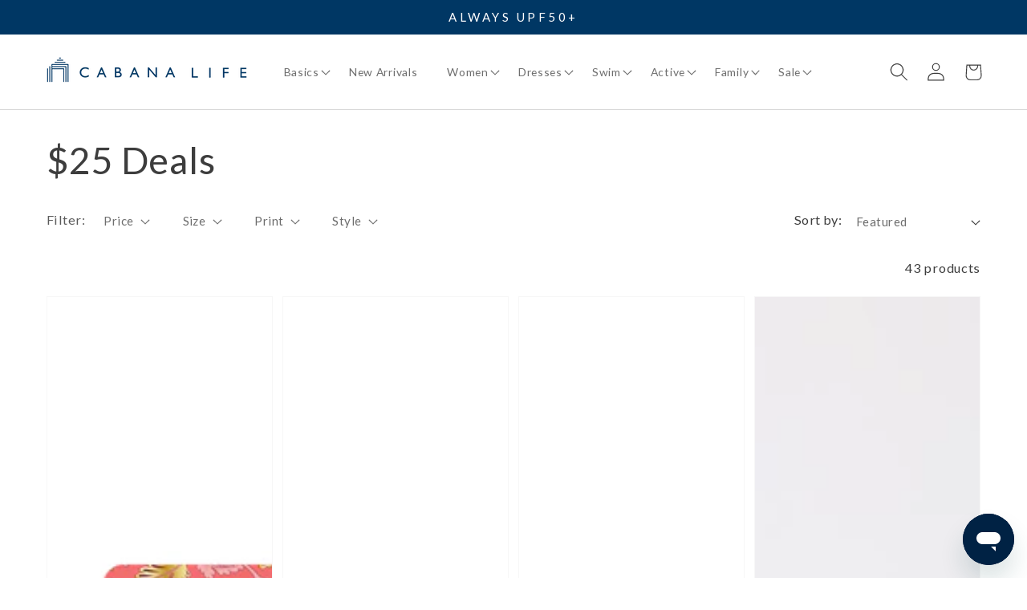

--- FILE ---
content_type: text/css
request_url: https://www.cabanalife.com/cdn/shop/t/149/assets/component-collection-hero.css?v=35805385485085129841737063573
body_size: -296
content:
.collection-hero{margin-bottom:1rem}.collection-hero--with-image{background-color:rgba(var(--color-foreground),.04)}.collection-hero__inner{display:flex;flex-direction:column}@media screen and (min-width: 750px){.collection-hero.collection-hero--with-image{padding:4rem 0}}.collection-hero__text-wrapper{flex-basis:100%}.collection-hero--with-image .collection-hero__inner{margin-bottom:4rem}@media screen and (min-width: 750px){.collection-hero{padding:0 0 2rem;margin-bottom:0}.collection-hero--with-image{margin-bottom:4.5rem}.collection-hero__inner{align-items:center;flex-direction:row}.collection-hero--with-image .collection-hero__inner{margin-bottom:0}}.collection-hero__title{margin:2rem 0 0}@media screen and (min-width: 750px){.collection-hero__title{margin:2.75rem 0 1rem}}.collection-hero__title+.collection-hero__description{margin:1.5rem 0 .5rem;font-size:1rem;line-height:1.5}@media screen and (min-width: 750px){.collection-hero__title+.collection-hero__description{font-size:1.2rem;margin:2rem 0 1.5rem}}.collection-hero--with-image .collection-hero__title{margin:0}.collection-hero--with-image .collection-hero__text-wrapper{padding:5rem 0 4rem}@media screen and (max-width: 749px){.collection-hero__image-container{height:20rem}}@media screen and (min-width: 750px){.collection-hero--with-image .collection-hero__text-wrapper{padding:4rem 2rem 4rem 0;flex-basis:50%}.collection-hero__image-container{align-self:stretch;flex:1 0 50%;margin-left:3rem;min-height:20rem}}
/*# sourceMappingURL=/cdn/shop/t/149/assets/component-collection-hero.css.map?v=35805385485085129841737063573 */


--- FILE ---
content_type: text/css
request_url: https://www.cabanalife.com/cdn/shop/t/149/assets/section-main-product.css?v=31922958785024842951763420436
body_size: 2039
content:
.product{margin:0}.product--no-media{max-width:57rem;margin:0 auto}.product__media-wrapper{padding-left:0;position:relative}.product__info-wrapper{padding-left:0;padding-bottom:0}@media screen and (max-width: 749px){.product-section{margin-top:0}}@media screen and (min-width: 750px){.product__info-container--sticky{position:sticky;top:var(--header-height);z-index:2}.spaced-section .product__info-container--sticky{top:calc(var(--header-height) + 5rem)}.product__info-wrapper{padding-left:5rem}.product__media-wrapper slider-component .slider{padding-bottom:0}.product__media-wrapper .slider-buttons{display:none}}@media screen and (min-width: 750px){.product:not(.product--no-media) .product__info-wrapper{padding-left:2.5rem}.product:not(.product--no-media) .product__info-wrapper .product__title{font-size:3rem}.product:not(.product--no-media) .product-form .product-form__submit{font-size:1.25rem}.product:not(.product--no-media) .product__media-wrapper .grid__item{max-width:calc(50% - .5rem)}}@media screen and (min-width: 990px){.product:not(.product--no-media) .product__media-wrapper{max-width:66%;width:calc(66% - .5rem)}.product:not(.product--no-media) .product__info-wrapper{max-width:33%;width:calc(33% - .5rem)}.product:not(.product--no-media) .product__info-wrapper .product__title{font-size:4rem}.product:not(.product--no-media) .product-form .product-form__submit{font-size:1.5rem}}.shopify-payment-button__button{border-radius:0;font-family:inherit;min-height:4.6rem}.shopify-payment-button__button [role=button]:focus{outline:.2rem solid rgba(var(--color-foreground),.5)!important;outline-offset:.3rem;box-shadow:0 0 0 .1rem rgba(var(--color-button),var(--alpha-button-border)),0 0 0 .3rem rgb(var(--color-background)),0 0 .5rem .4rem rgba(var(--color-foreground),.3)!important}.shopify-payment-button__button [role=button]:focus:not(:focus-visible){outline:0;box-shadow:none!important}.shopify-payment-button__button [role=button]:focus-visible{outline:.2rem solid rgba(var(--color-foreground),.5)!important;box-shadow:0 0 0 .1rem rgba(var(--color-button),var(--alpha-button-border)),0 0 0 .3rem rgb(var(--color-background)),0 0 .5rem .4rem rgba(var(--color-foreground),.3)!important}.shopify-payment-button__button--unbranded{background-color:rgba(var(--color-button),var(--alpha-button-background));box-shadow:0 0 0 .1rem rgba(var(--color-button),var(--alpha-button-border));font-size:1.4rem;line-height:1.2;letter-spacing:.07rem}.shopify-payment-button__button--unbranded:hover,.shopify-payment-button__button--unbranded:hover:not([disabled]){background-color:rgba(var(--color-button),var(--alpha-button-background));box-shadow:0 0 0 .2rem rgba(var(--color-button),var(--alpha-button-border))}.shopify-payment-button__more-options{margin:1.6rem 0 1rem;font-size:1.2rem;line-height:1.5;letter-spacing:.05rem;text-decoration:underline;text-underline-offset:.3rem}.shopify-payment-button__button--hidden{display:none}.product-form{display:block}.product-form__input{flex:0 0 100%;padding:0;margin:0 0 1.2rem;max-width:37rem;min-width:fit-content;border:none}variant-radios,variant-selects{display:block}.product__info-container>variant-radios{margin-top:0}.product-form__input--dropdown{margin-bottom:1.6rem}.product-form__input .form__label{padding-left:0}variant-radios:not(.has-multiple-options) .product-form__input .form__label{position:absolute;left:-10000px;top:auto;width:1px;height:1px;overflow:hidden}.product-form__input input[type=radio]{clip:rect(0,0,0,0);overflow:hidden;position:absolute;height:1px;width:1px}.product-form__input input[type=radio]+label{border:.1rem solid rgba(var(--color-foreground),.55);border-radius:4rem;background-color:rgb(var(--color-background));color:rgb(var(--color-foreground));display:inline-block;margin:.7rem .5rem .2rem 0;padding:1.3rem .25rem;min-width:4.425rem;font-size:1.5rem;letter-spacing:.1rem;line-height:1;text-align:center;transition:border var(--duration-short) ease;cursor:pointer}.product-form__input input[type=radio]+label.option-unavailable{background-color:rgb(var(--color-base-accent-1),.2);color:rgb(var(--color-foreground))}.product-form__input input[type=radio]+label:hover{border:.1rem solid rgb(var(--color-base-accent-1))}.product-form__input input[type=radio]:checked+label{background-color:rgb(var(--color-base-accent-1));color:rgb(var(--color-background))}.product-form__input input[type=radio]:disabled+label{border-color:rgba(var(--color-foreground),.1);color:rgba(var(--color-foreground),.4);text-decoration:line-through}.product-form__input input[type=radio]:focus-visible+label{box-shadow:0 0 0 .3rem rgb(var(--color-background)),0 0 0 .5rem rgba(var(--color-foreground),.55)}.product-form__input input[type=radio]:focus+label{box-shadow:0 0 0 .3rem rgb(var(--color-background)),0 0 0 .5rem rgba(var(--color-foreground),.55)}.product-form__input input[type=radio]:focus:not(:focus-visible)+label{box-shadow:none}.product-form__input .select{max-width:25rem}.product-form__submit{margin-bottom:1rem;background-color:rgb(var(--color-base-accent-1));color:rgb(var(--color-base-solid-button-labels));text-transform:uppercase}.product-form__submit[disabled]+.shopify-payment-button{display:none}.shopify-payment-button__more-options{color:rgb(var(--color-foreground))}.shopify-payment-button__button{font-size:1.5rem;letter-spacing:.1rem}.product__info-container>*+*{margin:1.5rem 0}.product__info-container .product-form,.product__info-container .product__description,.product__info-container .share-button{margin:2.5rem 0}.product__text{margin-bottom:0}.product__text--heading_1{font-size:3rem}.product__text--heading_2{font-size:2rem}.product__text--heading_3{font-size:1.7rem}.product__text--heading_4{font-size:1.5rem}.product__text--heading_5{font-size:1.2rem}.product__text--heading_6{font-size:.67em}@media only screen and (min-width: 750px){.product__text--heading_1{font-size:4rem}.product__text--heading_2{font-size:2.4rem}.product__text--heading_3{font-size:1.8rem}.product__text--heading_5{font-size:1.3rem}}a.product__text{display:block;text-decoration:none;color:rgba(var(--color-foreground),.75)}.product__text.caption-with-letter-spacing{text-transform:uppercase}.product__title{word-break:break-word;margin-bottom:1.5rem}.product__title+.product__text.caption-with-letter-spacing{margin-top:-1.5rem}.product__text.caption-with-letter-spacing+.product__title{margin-top:0}.product__accordion .accordion__content{padding:0 1rem}.product .price{align-items:center}@media screen and (min-width: 750px){.product__info-container>*:first-child{margin-top:0}}.product__description-title{font-weight:600}.product--no-media .product__title,.product--no-media .product__text{text-align:center}.product--no-media fieldset.product-form__input,.product--no-media .product-form__quantity,.product--no-media .product-form__input--dropdown,.product--no-media .share-button{display:flex;align-items:center;justify-content:center;text-align:center}.product--no-media .product-form__quantity,.product--no-media .product-form__input--dropdown{flex-direction:column;max-width:100%}.product--no-media fieldset.product-form__input{flex-wrap:wrap;margin:0 auto 1.2rem}.product--no-media .product__info-container>modal-opener{display:block;text-align:center}.product--no-media .product-popup-modal__button{padding-right:0}.product--no-media .price{justify-content:center}.product--no-media .product__info-wrapper{padding-left:0}@media screen and (max-width: 749px){.product__media-list{margin-left:-2.5rem;padding-bottom:2rem;margin-bottom:3rem;width:calc(100% + 4rem)}.product__media-wrapper slider-component{margin-left:-1.5rem;margin-right:-1.5rem}.slider.product__media-list{padding-bottom:0}.slider.product__media-list::-webkit-scrollbar{height:.2rem;width:.2rem}.product__media-list::-webkit-scrollbar-thumb{background-color:rgb(var(--color-foreground))}.product__media-list::-webkit-scrollbar-track{background-color:rgba(var(--color-foreground),.2)}.product__media-list .product__media-item{width:calc(100% - 3rem)}.product__media-list .product__media-item:first-of-type{padding-left:1.5rem}.product__modal-opener--video,.product__modal-opener--external_video{top:50%;transform:translateY(-50%)}}@media screen and (min-width: 750px) and (max-width: 989px){.product__media-list .product__media-item:first-child{padding-left:0}.product__media-list .product__media-item{padding:0 0 .5rem;width:100%}}.product__media-icon .icon{width:1.2rem;height:1.4rem}.product__media-icon{background-color:rgb(var(--color-background));border-radius:50%;border:.1rem solid rgba(var(--color-foreground),.1);color:rgb(var(--color-foreground));display:flex;align-items:center;justify-content:center;height:3rem;width:3rem;position:absolute;left:1.5rem;top:1.5rem;z-index:1;transition:color var(--duration-short) ease,opacity var(--duration-short) ease}.product__media-video .product__media-icon{opacity:1}.product__modal-opener--image .product__media-toggle:hover{cursor:zoom-in}.product__modal-opener:hover .product__media-icon{border:.1rem solid rgba(var(--color-foreground),.1)}@media screen and (min-width: 750px){.grid__item.product__media-item--full{width:100%}}@media screen and (min-width: 990px){.product__modal-opener .product__media-icon{opacity:0}.product__modal-opener:hover .product__media-icon,.product__modal-opener:focus .product__media-icon{opacity:1}}.product__media-item>*{display:block;position:relative}.product__media-toggle{background-color:transparent;border:none;cursor:pointer;display:block;margin:0;padding:0;position:absolute;top:0;left:0;z-index:2;height:100%;width:100%}.product-media-modal{background-color:rgb(var(--color-background));height:100%;position:fixed;top:0;left:0;width:100%;visibility:hidden;opacity:0;z-index:-1}.product-media-modal[open]{visibility:visible;opacity:1;z-index:101}.product-media-modal__dialog{display:flex;align-items:center;height:100vh}.product-media-modal__content{max-height:100vh;width:100%;overflow:auto}.product-media-modal__content>*:not(.active),.product__media-list .deferred-media{display:none}@media screen and (min-width: 750px){.product-media-modal__content{padding-bottom:2rem}.product-media-modal__content>*:not(.active){display:block}.product__modal-opener:not(.product__modal-opener--image):not(.product__modal-opener--video){display:none}.product__media-list .deferred-media{display:block}}.product__media-list .deferred-media,.product__media-list .product__modal-opener{border:.1rem solid rgba(var(--color-foreground),.04)}.product-media-modal__content>*{display:block;height:auto;margin:auto;border:.1rem solid rgba(var(--color-foreground),.04)}.product-media-modal__content .media{background:none}.product-media-modal__model{width:100%}.product-media-modal__toggle{background-color:rgb(var(--color-background));border:.1rem solid rgba(var(--color-foreground),.1);border-radius:50%;color:rgba(var(--color-foreground),.55);display:flex;align-items:center;justify-content:center;cursor:pointer;right:2rem;padding:1.2rem;position:fixed;z-index:2;top:2rem;width:4rem}.product-media-modal__content .deferred-media{width:100%}@media screen and (min-width: 750px){.product-media-modal__content{padding:2rem 11rem}.product-media-modal__content>*{width:100%}.product-media-modal__content>*+*{margin-top:2rem}.product-media-modal__toggle{right:5rem;top:2.2rem}}@media screen and (min-width: 990px){.product-media-modal__content{padding:2rem 11rem}.product-media-modal__content>*+*{margin-top:1.5rem}.product-media-modal__content{padding-bottom:1.5rem}.product-media-modal__toggle{right:5rem}}.product-media-modal__toggle:hover{color:rgba(var(--color-foreground),.75)}.product-media-modal__toggle .icon{height:auto;margin:0;width:2.2rem}@media screen and (min-width: 750px){.product__media-item--hidden{display:none}}.show-more-images-btn{display:none;text-align:center;text-transform:uppercase;font-size:1.25rem}@media screen and (min-width: 750px){.show-more-images-btn{display:inline-flex;position:absolute;left:50%;transform:translate(-50%);bottom:2rem;z-index:10}}@media screen and (min-width: 990px){.show-more-images-btn{bottom:2.5rem;font-size:1.5rem}}#esc-out-of-stock-inputs{border:none;padding:1rem 0}#esc-out-of-stock-inputs .esc-out-of-stock-title{color:rgb(var(--color-base-accent-1));text-align:left}#esc-out-of-stock-inputs .esc-email-input.esc-input{border-radius:0;padding:1rem}#esc-out-of-stock-inputs .esc-btn{color:rgb(var(--color-background));cursor:pointer;background-color:rgb(var(--color-base-accent-1))!important;border-radius:0;font-size:1.25rem}#esc-out-of-stock-inputs .esc-email-notification.esc-error{padding-left:0}#esc-out-of-stock-inputs .esc-email-notification.esc-success{color:rgb(var(--color-base-accent-1));padding-left:0}.product__help-section{margin-top:2.5rem}.product-popup-modal{box-sizing:border-box;opacity:0;position:fixed;visibility:hidden;z-index:-1;margin:0 auto;top:0;left:0;overflow:auto;width:100%;background:rgba(var(--color-foreground),.2);height:100%}.product-popup-modal[open]{opacity:1;visibility:visible;z-index:101}.product-popup-modal__content{background-color:rgb(var(--color-background));overflow:auto;height:80%;margin:0 auto;left:50%;transform:translate(-50%);margin-top:5rem;width:92%;position:absolute;top:0;padding:0 1.5rem 0 3rem}@media screen and (min-width: 750px){.product-popup-modal__content{padding-right:1.5rem;margin-top:10rem;width:70%;padding:0 3rem}}.product-popup-modal__content img{max-width:100%}@media screen and (max-width: 749px){.product-popup-modal__content table{display:block;max-width:fit-content;overflow-x:auto;white-space:nowrap;margin:0}}.product-popup-modal__opener{display:inline-block}.product-popup-modal__button{font-size:1.6rem;padding-right:1.3rem;padding-left:0;height:4.4rem;text-underline-offset:.3rem;text-decoration-thickness:.1rem;transition:text-decoration-thickness var(--duration-short) ease}.product-popup-modal__button:hover{text-decoration-thickness:.2rem}.product-popup-modal__content-info{padding-right:4.4rem}.product-popup-modal__content-info>*{height:auto;margin:0 auto;max-width:100%;width:100%}@media screen and (max-width: 749px){.product-popup-modal__content-info>*{max-height:100%}}.product-popup-modal__toggle{background-color:rgb(var(--color-background));border:.1rem solid rgba(var(--color-foreground),.1);border-radius:50%;color:rgba(var(--color-foreground),.55);display:flex;align-items:center;justify-content:center;cursor:pointer;position:sticky;padding:1.2rem;z-index:2;top:1.5rem;width:4rem;margin:0 0 0 auto}.product-popup-modal__toggle:hover{color:rgba(var(--color-foreground),.75)}.product-popup-modal__toggle .icon{height:auto;margin:0;width:2.2rem}.shipping_time__header,.help-section__header{font-weight:700}.product-form .product-form__buttons .product-form__custom-shipping-info{padding:0 1.25rem;font-size:1.1rem;font-style:italic;text-align:center}.product-form>form .product-form__buttons>.swym-add-to-wishlist{display:block;color:rgb(var(--color-base-accent-1))!important;background-color:transparent!important;box-shadow:0 0 0 .2rem rgba(var(--color-button),var(--alpha-button-border));margin-top:1rem;font-size:1.5rem;line-height:1.2;text-transform:uppercase!important}.product-form>form .product-form__buttons>.swym-add-to-wishlist:hover{box-shadow:0 0 0 .3rem rgba(var(--color-button),var(--alpha-button-border))}.product-form>form .product-form__buttons>.swym-add-to-wishlist.swym-added{box-shadow:0 0 0 .2rem rgba(var(--color-base-text),var(--alpha-button-border));color:rgb(var(--color-base-text))!important}.product-form>form .product-form__buttons>.swym-add-to-wishlist.swym-added:hover{box-shadow:0 0 0 .3rem rgba(var(--color-base-text),var(--alpha-button-border))}.swym-button-bar{display:none}@media screen and (min-width: 750px) and (max-width: 989px){.product__accordion.accordion.support-details p{font-size:1.25rem}.product-form>form .product-form__buttons>.swym-add-to-wishlist{font-size:1.25rem}}#product-form-installment.caption-large,.afterpay-paragraph{font-size:1rem;line-height:1;margin:.75rem 0 0}
/*# sourceMappingURL=/cdn/shop/t/149/assets/section-main-product.css.map?v=31922958785024842951763420436 */


--- FILE ---
content_type: text/css
request_url: https://www.cabanalife.com/cdn/shop/t/149/assets/component-product-grid.css?v=89277835438663156511689776777
body_size: -656
content:
.product-grid .grid__item {
  padding-bottom: 6rem;
}

.product-grid.negative-margin {
  margin-bottom: -6rem;
}

.product-grid.negative-margin--small {
  margin-bottom: -1rem;
}

.collection-grid-section .pagination-wrapper {
  margin-top: -2rem;
}


--- FILE ---
content_type: text/css
request_url: https://www.cabanalife.com/cdn/shop/t/149/assets/promo-tile.css?v=176925441407611782221741898504
body_size: -267
content:
@media screen and (min-width: 750px){.grid__item.promo-tile{padding-left:1rem;padding-bottom:1rem;width:calc(50% - .75rem);max-width:50%}}.grid--gapless .grid__item.promo-tile{padding-left:0;padding-bottom:0}@media screen and (max-width: 749px){.grid__item.promo-tile.slider__slide--full-width{width:100%;max-width:none}}@media screen and (min-width: 750px) and (max-width: 989px){.grid--one-third-max.grid--3-col-tablet .grid__item.promo-tile{max-width:66.66%}}@media screen and (min-width: 990px){.grid--quarter-max.grid--4-col-desktop .grid__item.promo-tile{max-width:50%}}.grid--1-col .grid__item.promo-tile{max-width:100%;width:100%}.grid--3-col .grid__item.promo-tile{width:calc(66.66% - .5rem * 2 / 3)}@media screen and (min-width: 750px){.grid--3-col .grid__item.promo-tile{width:calc(66.66% - 1rem * 2 / 3)}}.grid--2-col .grid__item.promo-tile{width:calc(50% - .25rem)}@media screen and (min-width: 750px){.grid--2-col .grid__item.promo-tile{width:calc(100% - .5rem)}.grid--4-col-tablet .grid__item.promo-tile{width:calc(50% - .75rem)}.grid--3-col-tablet .grid__item.promo-tile{width:calc(66.66% - 1rem * 2 / 3)}.grid--2-col-tablet .grid__item.promo-tile{width:calc(100% - .5rem)}}@media screen and (min-width: 990px){.grid--4-col-desktop .grid__item.promo-tile{width:calc(50% - .75rem)}.grid--3-col-desktop .grid__item.promo-tile{width:calc(66.66% - 1rem * 2 / 3)}.grid--2-col-desktop .grid__item.promo-tile{width:calc(100% - .5rem)}}img.promo-tile__img,video.promo-tile__video{width:100%;height:100%;overflow:hidden;object-fit:cover;object-position:top center;position:absolute}.promo-tile .thumbnail--collection{height:100%;position:relative}.grid__item.promo-tile{padding-bottom:2rem}.promo-tile__display-mobile-image .promo-tile__picture,.promo-tile__display-mobile-video .promo-tile__video{display:block}.promo-tile__display-mobile-image .promo-tile__video,.promo-tile__display-mobile-video .promo-tile__picture{display:none}@media screen and (min-width: 750px){.promo-tile__display-desktop-image .promo-tile__picture,.promo-tile__display-desktop-video .promo-tile__video{display:block}.promo-tile__display-desktop-image .promo-tile__video,.promo-tile__display-desktop-video .promo-tile__picture{display:none}}
/*# sourceMappingURL=/cdn/shop/t/149/assets/promo-tile.css.map?v=176925441407611782221741898504 */


--- FILE ---
content_type: text/css
request_url: https://www.cabanalife.com/cdn/shop/t/149/assets/product-quickshop.css?v=100622383462019141301727726700
body_size: -194
content:
.product-quickshop{align-items:center;display:flex;height:100%;justify-content:center;position:fixed;width:100%;z-index:2}.quickshop__close{position:absolute;right:10px;top:10px;font-size:3rem;cursor:pointer}.quickshop__wrapper{background-color:#fff;display:flex;flex-flow:row nowrap;position:relative;width:70vw;height:70vh;padding:4rem;overflow-y:scroll}.quickshop__images{display:flex;flex-flow:row wrap;gap:2%;margin-right:2rem;width:150vw;position:relative}.quickshop__image{width:49%}.quickshop__image:first-child{width:100%}.quickshop__compare{margin-right:1rem;text-decoration:line-through;color:rgba(var(--color-foreground),.75)}.quickshop__success{display:none}.qs-success .quickshop__success{display:block}.quickshop__failure{display:none}.qs-failure .quickshop__failure{display:block}.quickshop__heading{color:rgba(var(--color-base-accent-1));margin:0}.quickshop__price{margin-top:1.5rem}.quickshop__price .quickshop__badge{margin:0 0 0 1rem;display:inline-flex}.quickshop__price-item{color:rgba(var(--color-base-accent-1));margin-right:1rem}.quickshop__form{display:flex;flex-direction:column;align-items:flex-start}.quickshop__form>*{margin:2rem 0}.quickshop__form .quickshop__radios{margin:0}.quickshop__form .quickshop__label{margin:2rem 0 0}.button--quickshop{min-height:3.5rem;padding:.9rem 1rem;font-size:1.3rem}@media screen and (min-width: 1200px){.button--quickshop{padding:.9rem 5rem;font-size:1.5rem}}.product-quickshop .product-form__input{margin:0}.quickshop__form .product-form__quantity{margin:2rem 0 0}.quickshop__variant-sku__heading{font-size:1.5rem;font-weight:700;margin:0}.quickshop__product__variant-sku>p{font-weight:700;margin:.5rem 0}@media screen and (min-width: 750px){.quickshop__variant-sku__heading{font-size:1.6rem}}
/*# sourceMappingURL=/cdn/shop/t/149/assets/product-quickshop.css.map?v=100622383462019141301727726700 */


--- FILE ---
content_type: text/css
request_url: https://www.cabanalife.com/cdn/shop/t/149/assets/custom-modal.css?v=62845157689943556601647889375
body_size: -499
content:
.custom-modal{background-color:#ffffffb3}.custom-modal__content{box-shadow:0 0 20px 3px #0006}.custom-modal__close-btn{appearance:inherit;-webkit-appearance:none;background:none;color:rgb(var(--color-base-accent-1));padding:0;font:inherit;font-weight:100;font-size:23px;line-height:1px;cursor:pointer;outline:inherit;border:solid 1px rgb(var(--color-base-accent-1));border-radius:50%;width:23px;height:23px}.custom-modal__close-btn:hover,.custom-modal__close-btn:focus{border:solid 2px rgb(var(--color-base-accent-1));box-shadow:0 2px 3px gray}
/*# sourceMappingURL=/cdn/shop/t/149/assets/custom-modal.css.map?v=62845157689943556601647889375 */


--- FILE ---
content_type: text/css
request_url: https://www.cabanalife.com/cdn/shop/t/149/assets/section-main-social-media.css?v=859308276133024401750971463
body_size: -772
content:
.social-media__heading {
  text-align: center;
  margin-bottom: 1rem;
}

.social-media__title,
.social-media__description {
  margin: 0;
}

--- FILE ---
content_type: text/javascript
request_url: https://www.cabanalife.com/cdn/shop/t/149/assets/product-templates-quickshop.js?v=121916641410518662551760649015
body_size: 962
content:
var quickshop = quickshop || {};
quickshop.templates = quickshop.templates || {};

quickshop.templates = {
  container: data => `<section id="product-quickshop" class="product-quickshop quickshop custom-modal">
                            <div class="quickshop__wrapper custom-modal__content js-quickshop-wrapper" data-product-grid>
                              <button class="quickshop__close custom-modal__close-btn js-quickshop-close" tabindex="0">&times;</button>
                              <div class="quickshop__images quickshop__row" data-product-media-wrapper>${data.prodImages}</div>
                              <div class="quickshop__info quickshop__row">
                                <h2 class="quickshop__heading" tabindex="0">${data.title}</h2>
                                <div id="price-${data.sectionId}" class="quickshop__price price price--large js-quickshop-price" tabindex="0">
                                  ${data.productPrice}
                                  ${data.badgeHTML}
                                </div>
                                <swatch-list class="quickshop__swatchlist" id="${data.id}"></swatch-list>
                                <product-form>
                                <form 
                                  method="post"
                                  action="/cart/add"
                                  id="product-form-${data.sectionId}"
                                  accept-charset="UTF-8"
                                  class="form js-add-product-form quickshop__form"
                                  enctype="multipart/form-data"
                                  novalidate="novalidate"
                                  data-type="add-to-cart-form">
                                  <input type="hidden" name="form_type" value="product">
                                  <input type="hidden" name="utf8" value="✓">
                                  <input type="hidden" name="id" value="${data.firstAvailableVariantId}">
                                  ${data.variantOptions}
                                  <low-stock-message class="low-stock-message" data-product-id="${data.id}" data-variant-id="${data.firstAvailableVariantId}"></low-stock-message>
                                  ${data.quantity}
                                  ${data.addToBag}
                                  <span class="quickshop__success">Item Added To Cart</span>
                                  <span class="quickshop__failure">Sorry, there was an issue.</span>
                                </form>
                                </product-form>
                                <div class="quickshop__description" tabindex="0">${data.description}</div>
                                ${data.variantSkuHTML}
                                <div class="quickshop__more-info">
                                  <a href="${data.url}" class="quickshop__link" tabindex="0">View Full Product Details</a>
                                </div>
                              </div>
                            </div>
                        </section>`,
  image: image => `<img class="quickshop__image" src="${image}" alt="">`,
  price: data => `<span class="product-price quickshop__price-item">$${parseInt(data.price / 100)}</span>`,
  salePrice: data => `<span class="product-price quickshop__price-item">$${parseFloat(data.price / 100).toFixed(2)}</span>`,
  comparePrice: data => `<span class="product-price--compare quickshop__compare">$${parseInt(data.compare_at_price / 100)}</span>`,
  variantComponent: (data, variantOptions, variantType, variantJSON) => `<variant-radios class="no-js-hidden quickshop__radios" data-section="${data.sectionId}" data-url="${data.url}" data-render-product="false">
                              <legend class="form__label quickshop__label">${variantType}</legend>
                              <fieldset class="js product-form__input">
                              ${variantOptions}
                              </fieldset>
                              <script type="application/json">
                                ${variantJSON}
                              </script>
                            </variant-radios>`,
  variantInput: args => `<input type="radio" id="quickshop-${args.variant.public_title}-${args.index}"
                                  name="${args.variantType}"
                                  value="${args.option}"
                                  form="product-form-quickshop"
                                  class="${args.availableClass}"
                                  ${args.firstOptionClass}>`,
  variantLabel: args => `<label class="${args.availableClass}" for="quickshop-${args.variant.public_title}-${args.index}" name="${args.variantType}" tabindex="0">
                    ${args.variant.public_title}
                 </label>`,
  quantity: args => `<div class="product-form__input product-form__quantity">
                    <label class="form__label" for="Quantity-${args.sectionId}">
                      Quantity
                    </label>
                    <quantity-input class="quantity">
                      <button class="quantity__button no-js-hidden" name="minus" type="button" tabindex="0">
                        <span class="visually-hidden">Decrease quantity for ${args.title}</span>
                        <svg xmlns="http://www.w3.org/2000/svg" aria-hidden="true" focusable="false" role="presentation" class="icon icon-minus" fill="none" viewBox="0 0 10 2">
                          <path fill-rule="evenodd" clip-rule="evenodd" d="M.5 1C.5.7.7.5 1 .5h8a.5.5 0 110 1H1A.5.5 0 01.5 1z" fill="currentColor">
                        </svg>
                      </button>
                      <input class="quantity__input"
                          type="number"
                          name="quantity"
                          id="Quantity-${args.sectionId}"
                          min="1"
                          value="1"
                          form="product-form-${args.sectionId}"
                        >
                      <button class="quantity__button no-js-hidden" name="plus" type="button" tabindex="0">
                        <span class="visually-hidden">Increase quantity for ${args.title}</span>
                        <svg xmlns="http://www.w3.org/2000/svg" aria-hidden="true" focusable="false" role="presentation" class="icon icon-plus" fill="none" viewBox="0 0 10 10">
                          <path fill-rule="evenodd" clip-rule="evenodd" d="M1 4.51a.5.5 0 000 1h3.5l.01 3.5a.5.5 0 001-.01V5.5l3.5-.01a.5.5 0 00-.01-1H5.5L5.49.99a.5.5 0 00-1 .01v3.5l-3.5.01H1z" fill="currentColor">
                        </svg>
                      </button>
                    </quantity-input>
                  </div>`,
  addToBagBtn: `<button type="submit" name="add" class="button button--primary button--uppercase button--quickshop" tabindex="0">Add to Cart</button>`,
  addToBagBtnVar: data => `<button type="submit" name="add" class="button button--primary button--uppercase button--quickshop" tabindex="0" aria-label="Add to Cart ${data.firstAvailableVariantTitle}">Add to Cart | ${data.firstAvailableVariantTitle}</button>`,
  soldOutBtn: `<button type="submit" name="add" class="button button--secondary button--uppercase button--quickshop" tabindex="0" disabled="true">Sold Out</button>`,
  giftBtn: (args, btn) => `<a href="${args.url}?show_gift_overlay=1" class="product-form__submit button button--full-width button--secondary">${btn}</a>`,
  variantSku: data => `<div class="quickshop__product__variant-sku">
                        <h3 class="quickshop__variant-sku__heading">Product Information:</h3>
                        <p>Style #: <span class="quickshop__variant-sku__info">${data.firstAvailableVariantSku}</span></p>
                      </div>`,
  badge: data => `<product-badge class="badge-wrapper hidden" data-vendor="${data.data.vendor}" data-available="${data.data.available}">
                    <span class="badge" aria-hidden="true">${data.badgeText}</span>
                    <script type="application/json" data-badge-data>
                    {
                      "tags": ${data.jsonTags}
                    }
                    </script>
                  </product-badge>`
}

--- FILE ---
content_type: text/json
request_url: https://conf.config-security.com/model
body_size: 87
content:
{"title":"recommendation AI model (keras)","structure":"release_id=0x73:66:61:6f:4c:7f:72:76:3b:64:7a:6e:26:6d:27:48:70:37:61:37:43:5d:7b:32:6b:65:30:55:42;keras;5sltuagtgunx7ckbpiuldszj6itk38krtvh0j92ye40ywkzuon8xnvyekcsbepxdmrdgdw6g","weights":"../weights/7366616f.h5","biases":"../biases/7366616f.h5"}

--- FILE ---
content_type: text/javascript
request_url: https://www.cabanalife.com/cdn/shop/t/149/assets/free-ship.js?v=38847458468293770521739197678
body_size: 180
content:
const shipSettings={cartMin:"1",target:"195"},route=window.Shopify.routes.root,cartEndpoint="cart.js",customEvents=["product-form:added","cart:product-removed","cart:qty-changed"],shipStringBeg="&#128313; Add $",shipStringEnd=" more to your cart to qualify for free shipping!",qualString="&#128313; Congrats! You qualified for Free Shipping!",convertSettingsToNum=()=>{shipSettings.cartMin=Number(shipSettings.cartMin),shipSettings.target=Number(shipSettings.target)},isCartPage=()=>window.location.pathname.toLowerCase()==="/cart",isReady=()=>route&&shipSettings.cartMin&&shipSettings.target,makeNotification=(difference,hasQualified)=>{const notificationDiv=document.createElement("div"),notificationInner=document.createElement("p");let notificationString="";return hasQualified?notificationString=qualString:notificationString=shipStringBeg+difference+shipStringEnd,notificationInner.innerHTML=notificationString,notificationDiv.appendChild(notificationInner),notificationDiv.classList.add("free-ship-notification"),notificationDiv},maybeDisplayCartNote=()=>{const contents=document.querySelector(".cart__blocks .js-contents");fetch(`${route+cartEndpoint}`).then(response=>response.json()).then(parsedCart=>{const cartInDollars=parsedCart.total_price/100;if(cartInDollars>=shipSettings.cartMin&&cartInDollars<shipSettings.target){const diff=Math.ceil(shipSettings.target-cartInDollars);if(contents!=null){const freeShipNote=contents.querySelector(".free-ship-notification p");freeShipNote?freeShipNote.innerHTML=shipStringBeg+diff+shipStringEnd:contents.appendChild(makeNotification(diff,!1))}}else if(cartInDollars>=shipSettings.cartMin&&cartInDollars>=shipSettings.target){if(contents!=null){const freeShipNote=contents.querySelector(".free-ship-notification p");freeShipNote?freeShipNote.innerHTML=qualString:contents.appendChild(makeNotification(null,!0))}}else{const freeShipNote=contents.querySelector(".free-ship-notification");freeShipNote&&freeShipNote.remove()}}).catch(err=>{console.error(err)})},maybeDisplayNote=()=>{fetch(`${route+cartEndpoint}`).then(response=>response.json()).then(parsedCart=>{const cartInDollars=parsedCart.total_price/100;if(cartInDollars>=shipSettings.cartMin&&cartInDollars<shipSettings.target){const diff=Math.ceil(shipSettings.target-cartInDollars),cartNotification=document.getElementById("cart-notification");if(cartNotification!=null){const cartNoteLinks=cartNotification.querySelector(".cart-notification__links");if(cartNoteLinks!=null){const freeShipNote=cartNotification.querySelector(".free-ship-notification p");freeShipNote?freeShipNote.innerHTML=shipStringBeg+diff+shipStringEnd:cartNotification.insertBefore(makeNotification(diff,!1),cartNoteLinks)}}}else if(cartInDollars>=shipSettings.cartMin&&cartInDollars>=shipSettings.target){const cartNotification=document.getElementById("cart-notification");if(cartNotification!=null){const cartNoteLinks=cartNotification.querySelector(".cart-notification__links");if(cartNoteLinks!=null){const freeShipNote=cartNotification.querySelector(".free-ship-notification p");freeShipNote?freeShipNote.innerHTML=qualString:cartNotification.insertBefore(makeNotification(null,!0),cartNoteLinks)}}}}).catch(err=>{console.error(err)})};customEvents.forEach(customEvent=>{document.addEventListener(customEvent,()=>{isCartPage()?maybeDisplayCartNote():maybeDisplayNote()})}),document.addEventListener("DOMContentLoaded",()=>{isReady()&&(convertSettingsToNum(),isCartPage()&&maybeDisplayCartNote())});
//# sourceMappingURL=/cdn/shop/t/149/assets/free-ship.js.map?v=38847458468293770521739197678


--- FILE ---
content_type: text/javascript
request_url: https://nexus.ensighten.com/choozle/20046/serverComponent.php?namespace=Bootstrapper&staticJsPath=nexus.ensighten.com/choozle/20046/code/&publishedOn=Fri%20Aug%2001%2000:06:08%20GMT%202025&ClientID=923&PageID=https%3A%2F%2Fwww.cabanalife.com%2Fcollections%2F25-deals
body_size: 82
content:

Bootstrapper.insertPageFiles(['https://nexus.ensighten.com/choozle/20046/code/e96203a204f33e821ffae5f53593ff8f.js?conditionId0=421905']);Bootstrapper.setPageSpecificDataDefinitionIds([64271]);

--- FILE ---
content_type: text/javascript
request_url: https://cdn.starapps.studio/apps/vsk/cabanalife/data.js
body_size: 16998
content:
"use strict";"undefined"==typeof window.starapps_data&&(window.starapps_data={}),"undefined"==typeof window.starapps_data.product_groups&&(window.starapps_data.product_groups=[{"id":4472024,"products_preset_id":18045,"collections_swatch":"first_product_image","group_name":"101","option_name":"Selected option","collections_preset_id":null,"display_position":"top","products_swatch":"custom_swatch","mobile_products_preset_id":18045,"mobile_products_swatch":"custom_swatch","mobile_collections_preset_id":null,"mobile_collections_swatch":"first_product_image","same_products_preset_for_mobile":true,"same_collections_preset_for_mobile":true,"option_values":[{"id":7440390586429,"option_value":null,"handle":"blue-game-day-tassel-set","published":true,"swatch_src":"color","swatch_value":"#3266DA"},{"id":7440390651965,"option_value":null,"handle":"orange-game-day-tassel-set","published":true,"swatch_src":"color","swatch_value":"#FF7F0D"},{"id":7440390684733,"option_value":null,"handle":"purple-game-day-tassel-set","published":true,"swatch_src":"color","swatch_value":"#7838B8"},{"id":7440390750269,"option_value":null,"handle":"crimson-game-day-tassel-set","published":true,"swatch_src":"color","swatch_value":"#E9D233"},{"id":7440390619197,"option_value":null,"handle":"green-game-day-tassel-set","published":true,"swatch_src":"color","swatch_value":"#1F7531"}]},{"id":3834499,"products_preset_id":18045,"collections_swatch":"first_product_image","group_name":"137","option_name":"Selected option","collections_preset_id":null,"display_position":"top","products_swatch":"custom_swatch","mobile_products_preset_id":18045,"mobile_products_swatch":"custom_swatch","mobile_collections_preset_id":null,"mobile_collections_swatch":"first_product_image","same_products_preset_for_mobile":true,"same_collections_preset_for_mobile":true,"option_values":[{"id":7012453220413,"option_value":null,"handle":"sailboat-reversible-bikini-bottom","published":true,"swatch_src":"file","swatch_value":null},{"id":6986187898941,"option_value":null,"handle":"fisher-island-reversible-bikini-bottom","published":true,"swatch_src":"file","swatch_value":null}]},{"id":3834501,"products_preset_id":18045,"collections_swatch":"first_product_image","group_name":"141","option_name":"Selected option","collections_preset_id":null,"display_position":"top","products_swatch":"custom_swatch","mobile_products_preset_id":18045,"mobile_products_swatch":"custom_swatch","mobile_collections_preset_id":null,"mobile_collections_swatch":"first_product_image","same_products_preset_for_mobile":true,"same_collections_preset_for_mobile":true,"option_values":[{"id":6756373332029,"option_value":null,"handle":"tulum-reversible-triangle-bikini-top","published":true,"swatch_src":"url","swatch_value":null},{"id":6991970828349,"option_value":null,"handle":"boca-raton-reversible-triangle-bikini-top","published":true,"swatch_src":"file","swatch_value":null}]},{"id":3834502,"products_preset_id":18045,"collections_swatch":"first_product_image","group_name":"144","option_name":"Selected option","collections_preset_id":null,"display_position":"top","products_swatch":"custom_swatch","mobile_products_preset_id":18045,"mobile_products_swatch":"custom_swatch","mobile_collections_preset_id":null,"mobile_collections_swatch":"first_product_image","same_products_preset_for_mobile":true,"same_collections_preset_for_mobile":true,"option_values":[{"id":6931948765245,"option_value":null,"handle":"naples-reversible-ruched-bikini-bottom","published":true,"swatch_src":"file","swatch_value":null},{"id":6953687482429,"option_value":null,"handle":"palm-valley-reversible-ruched-bikini-bottom","published":true,"swatch_src":"file","swatch_value":null}]},{"id":3834504,"products_preset_id":18045,"collections_swatch":"first_product_image","group_name":"145","option_name":"Selected option","collections_preset_id":null,"display_position":"top","products_swatch":"custom_swatch","mobile_products_preset_id":18045,"mobile_products_swatch":"custom_swatch","mobile_collections_preset_id":null,"mobile_collections_swatch":"first_product_image","same_products_preset_for_mobile":true,"same_collections_preset_for_mobile":true,"option_values":[{"id":7012451221565,"option_value":null,"handle":"sailboat-reversible-triangle-bikini-top","published":true,"swatch_src":"file","swatch_value":null},{"id":6931945783357,"option_value":null,"handle":"naples-reversible-triangle-bikini-top","published":false,"swatch_src":"file","swatch_value":null},{"id":6953674145853,"option_value":null,"handle":"palm-valley-reversible-triangle-bikini-top","published":false,"swatch_src":"file","swatch_value":null}]},{"id":3834503,"products_preset_id":18045,"collections_swatch":"first_product_image","group_name":"147","option_name":"Selected option","collections_preset_id":null,"display_position":"top","products_swatch":"custom_swatch","mobile_products_preset_id":18045,"mobile_products_swatch":"custom_swatch","mobile_collections_preset_id":null,"mobile_collections_swatch":"first_product_image","same_products_preset_for_mobile":true,"same_collections_preset_for_mobile":true,"option_values":[{"id":6967691477053,"option_value":null,"handle":"sanibel-reversible-embroidered-tankini-top","published":true,"swatch_src":"file","swatch_value":null},{"id":6935878467645,"option_value":null,"handle":"coral-gables-reversible-embroidered-tankini-top","published":false,"swatch_src":"file","swatch_value":null}]},{"id":4472104,"products_preset_id":18045,"collections_swatch":"first_product_image","group_name":"157","option_name":"Selected option","collections_preset_id":null,"display_position":"top","products_swatch":"custom_swatch","mobile_products_preset_id":18045,"mobile_products_swatch":"custom_swatch","mobile_collections_preset_id":null,"mobile_collections_swatch":"first_product_image","same_products_preset_for_mobile":true,"same_collections_preset_for_mobile":true,"option_values":[{"id":7440391274557,"option_value":null,"handle":"seaside-1-4-zip-sleeveless-sport-top","published":true,"swatch_src":"url","swatch_value":null},{"id":7440391405629,"option_value":null,"handle":"camden-1-4-zip-sleeveless-sport-top","published":false,"swatch_src":"url","swatch_value":null},{"id":14638161985901,"option_value":null,"handle":"pickleball-quarter-zip-sleeveless-sport-top","published":true,"swatch_src":"url","swatch_value":null},{"id":14666799153517,"option_value":null,"handle":"white-1-4-zip-sleeveless-sport-top","published":true,"swatch_src":"url","swatch_value":null},{"id":14669935247725,"option_value":null,"handle":"magenta-1-4-zip-sleeveless-sport-top","published":true,"swatch_src":"url","swatch_value":null}]},{"id":3834506,"products_preset_id":18045,"collections_swatch":"first_product_image","group_name":"158","option_name":"Selected option","collections_preset_id":null,"display_position":"top","products_swatch":"custom_swatch","mobile_products_preset_id":18045,"mobile_products_swatch":"custom_swatch","mobile_collections_preset_id":null,"mobile_collections_swatch":"first_product_image","same_products_preset_for_mobile":true,"same_collections_preset_for_mobile":true,"option_values":[{"id":6935045570621,"option_value":null,"handle":"coral-gables-1-4-zip-sleeveless-sport-dress","published":false,"swatch_src":"file","swatch_value":null},{"id":7174003654717,"option_value":null,"handle":"navy-stripe-1-4-zip-sleeveless-sport-dress","published":true,"swatch_src":"file","swatch_value":null},{"id":6967978033213,"option_value":null,"handle":"windermere-1-4-zip-sleeveless-sport-dress","published":false,"swatch_src":"file","swatch_value":null},{"id":6719018467389,"option_value":null,"handle":"navy-1-4-zip-sleeveless-sport-dress","published":true,"swatch_src":"file","swatch_value":null},{"id":7174001623101,"option_value":null,"handle":"cote-dazur-44930-zip-sleeveless-sport-dress","published":false,"swatch_src":"file","swatch_value":null},{"id":7174002966589,"option_value":null,"handle":"san-sebastian-44930-zip-sleeveless-sport-dress","published":false,"swatch_src":"file","swatch_value":null},{"id":7487473582141,"option_value":null,"handle":"margarita-pique-quarter-zip-sleeveless-sport-dress","published":true,"swatch_src":"url","swatch_value":null},{"id":14622856610157,"option_value":null,"handle":"seaside-quarter-zip-sleeveless-sport-dress","published":true,"swatch_src":"url","swatch_value":null},{"id":14669935346029,"option_value":null,"handle":"pink-watercolor-stripe-1-4-zip-sleeveless-sport-dress","published":true,"swatch_src":"url","swatch_value":null},{"id":14856417771885,"option_value":null,"handle":"sunset-oasis-1-4-zip-sleeveless-sport-dress","published":true,"swatch_src":"url","swatch_value":null},{"id":14859585913197,"option_value":null,"handle":"flora-1-4-zip-sleeveless-sport-dress","published":true,"swatch_src":"url","swatch_value":null}]},{"id":5072288,"products_preset_id":18045,"collections_swatch":"first_product_image","group_name":"159","option_name":"Selected option","collections_preset_id":null,"display_position":"top","products_swatch":"custom_swatch","mobile_products_preset_id":18045,"mobile_products_swatch":"custom_swatch","mobile_collections_preset_id":null,"mobile_collections_swatch":"first_product_image","same_products_preset_for_mobile":true,"same_collections_preset_for_mobile":true,"option_values":[{"id":14622856413549,"option_value":null,"handle":"amelia-island-sleeveless-ruffle-sport-dress","published":true,"swatch_src":"url","swatch_value":null},{"id":14638162215277,"option_value":null,"handle":"olive-green-sleeveless-ruffle-sport-dress","published":true,"swatch_src":"color","swatch_value":"#55705F"},{"id":14638162248045,"option_value":null,"handle":"navy-sleeveless-ruffle-sport-dress","published":true,"swatch_src":"url","swatch_value":null},{"id":14666799219053,"option_value":null,"handle":"magenta-sleeveless-ruffle-sport-dress","published":true,"swatch_src":"url","swatch_value":null},{"id":14780359541101,"option_value":null,"handle":"harbor-sleeveless-ruffle-sport-dress","published":true,"swatch_src":"url","swatch_value":null},{"id":14856417935725,"option_value":null,"handle":"sunset-oasis-sleeveless-ruffle-sport-dress","published":true,"swatch_src":"url","swatch_value":null}]},{"id":3834510,"products_preset_id":18045,"collections_swatch":"first_product_image","group_name":"169","option_name":"Selected option","collections_preset_id":null,"display_position":"top","products_swatch":"custom_swatch","mobile_products_preset_id":18045,"mobile_products_swatch":"custom_swatch","mobile_collections_preset_id":null,"mobile_collections_swatch":"first_product_image","same_products_preset_for_mobile":true,"same_collections_preset_for_mobile":true,"option_values":[{"id":6968922341437,"option_value":null,"handle":"st-pete-smocked-waist-dress","published":false,"swatch_src":"file","swatch_value":null},{"id":7130032504893,"option_value":null,"handle":"amalfi-coast-smocked-waist-dress","published":false,"swatch_src":"file","swatch_value":null},{"id":6953618079805,"option_value":null,"handle":"palm-valley-smocked-waist-dress","published":false,"swatch_src":"file","swatch_value":null},{"id":7174002180157,"option_value":null,"handle":"provence-smocked-waist-dress","published":false,"swatch_src":"file","swatch_value":null},{"id":7129199378493,"option_value":null,"handle":"algarve-smocked-waist-dress","published":true,"swatch_src":"file","swatch_value":null},{"id":6935876370493,"option_value":null,"handle":"coral-gables-smocked-waist-dress","published":false,"swatch_src":"file","swatch_value":null},{"id":6584260526141,"option_value":null,"handle":"navy-stripe-smocked-waist-dress","published":true,"swatch_src":"file","swatch_value":null},{"id":7131299545149,"option_value":null,"handle":"lake-como-smocked-waist-dress","published":true,"swatch_src":"file","swatch_value":null},{"id":7487473778749,"option_value":null,"handle":"margarita-smocked-waist-dress","published":true,"swatch_src":"url","swatch_value":null},{"id":14622856806765,"option_value":null,"handle":"seaside-smocked-waist-dress","published":true,"swatch_src":"url","swatch_value":null},{"id":14638163394925,"option_value":null,"handle":"rosebay-smocked-waist-dress","published":true,"swatch_src":"url","swatch_value":null}]},{"id":5074537,"products_preset_id":18045,"collections_swatch":"first_product_image","group_name":"170","option_name":"Selected option","collections_preset_id":null,"display_position":"top","products_swatch":"custom_swatch","mobile_products_preset_id":18045,"mobile_products_swatch":"custom_swatch","mobile_collections_preset_id":null,"mobile_collections_swatch":"first_product_image","same_products_preset_for_mobile":true,"same_collections_preset_for_mobile":true,"option_values":[{"id":14622856446317,"option_value":null,"handle":"amelia-island-relaxed-maxi-dress","published":true,"swatch_src":"url","swatch_value":null},{"id":14638163231085,"option_value":null,"handle":"rosebay-relaxed-maxi-dress","published":true,"swatch_src":"url","swatch_value":null}]},{"id":3836666,"products_preset_id":18045,"collections_swatch":"first_product_image","group_name":"182","option_name":"Selected option","collections_preset_id":null,"display_position":"top","products_swatch":"custom_swatch","mobile_products_preset_id":18045,"mobile_products_swatch":"custom_swatch","mobile_collections_preset_id":null,"mobile_collections_swatch":"first_product_image","same_products_preset_for_mobile":true,"same_collections_preset_for_mobile":true,"option_values":[{"id":6897786224701,"option_value":null,"handle":"savannah-ruffle-dress","published":false,"swatch_src":"url","swatch_value":null},{"id":6897776295997,"option_value":null,"handle":"brooklyn-ruffle-dress","published":false,"swatch_src":"file","swatch_value":null}]},{"id":5074576,"products_preset_id":18045,"collections_swatch":"first_product_image","group_name":"183","option_name":"Selected option","collections_preset_id":null,"display_position":"top","products_swatch":"custom_swatch","mobile_products_preset_id":18045,"mobile_products_swatch":"custom_swatch","mobile_collections_preset_id":null,"mobile_collections_swatch":"first_product_image","same_products_preset_for_mobile":true,"same_collections_preset_for_mobile":true,"option_values":[{"id":14638162051437,"option_value":null,"handle":"pickleball-tank-sport-dress","published":true,"swatch_src":"url","swatch_value":null},{"id":14638162116973,"option_value":null,"handle":"tennis-tank-sport-dress","published":true,"swatch_src":"url","swatch_value":null}]},{"id":3836667,"products_preset_id":18045,"collections_swatch":"first_product_image","group_name":"187","option_name":"Selected option","collections_preset_id":null,"display_position":"top","products_swatch":"custom_swatch","mobile_products_preset_id":18045,"mobile_products_swatch":"custom_swatch","mobile_collections_preset_id":null,"mobile_collections_swatch":"first_product_image","same_products_preset_for_mobile":true,"same_collections_preset_for_mobile":true,"option_values":[{"id":6971011203133,"option_value":null,"handle":"girls-palm-valley-3-piece-front-zip-rashguard-set","published":false,"swatch_src":"file","swatch_value":null},{"id":7138974597181,"option_value":null,"handle":"girls-algarve-3-piece-long-sleeve-rashguard-set","published":false,"swatch_src":"file","swatch_value":null},{"id":14638158250349,"option_value":null,"handle":"girls-palm-beach-3-piece-long-sleeve-rashguard-set","published":true,"swatch_src":"url","swatch_value":null}]},{"id":3836668,"products_preset_id":18045,"collections_swatch":"first_product_image","group_name":"191","option_name":"Selected option","collections_preset_id":null,"display_position":"top","products_swatch":"custom_swatch","mobile_products_preset_id":18045,"mobile_products_swatch":"custom_swatch","mobile_collections_preset_id":null,"mobile_collections_swatch":"first_product_image","same_products_preset_for_mobile":true,"same_collections_preset_for_mobile":true,"option_values":[{"id":7138973810749,"option_value":null,"handle":"girls-provence-long-sleeve-one-piece","published":false,"swatch_src":"file","swatch_value":null}]},{"id":5072172,"products_preset_id":18045,"collections_swatch":"first_product_image","group_name":"195","option_name":"Selected option","collections_preset_id":null,"display_position":"top","products_swatch":"custom_swatch","mobile_products_preset_id":18045,"mobile_products_swatch":"custom_swatch","mobile_collections_preset_id":null,"mobile_collections_swatch":"first_product_image","same_products_preset_for_mobile":true,"same_collections_preset_for_mobile":true,"option_values":[{"id":14638158020973,"option_value":"","handle":"girls-seaside-long-sleeve-one-piece","published":true,"swatch_src":"url","swatch_value":null},{"id":14638158053741,"option_value":null,"handle":"girls-amelia-island-long-sleeve-one-piece","published":true,"swatch_src":"url","swatch_value":null},{"id":7138974662717,"option_value":null,"handle":"girls-algarve-long-sleeve-one-piece","published":false,"swatch_src":"url","swatch_value":null}]},{"id":5454010,"products_preset_id":18045,"collections_swatch":"first_product_image","group_name":"204","option_name":"Selected option","collections_preset_id":null,"display_position":"top","products_swatch":"custom_swatch","mobile_products_preset_id":18045,"mobile_products_swatch":"custom_swatch","mobile_collections_preset_id":null,"mobile_collections_swatch":"first_product_image","same_products_preset_for_mobile":true,"same_collections_preset_for_mobile":true,"option_values":[{"id":14660156064109,"option_value":null,"handle":"orchid-bamboo-sun-wrap","published":true,"swatch_src":"url","swatch_value":null},{"id":14660155933037,"option_value":null,"handle":"navy-bamboo-sun-wrap","published":true,"swatch_src":"url","swatch_value":null},{"id":14660155801965,"option_value":null,"handle":"sand-bamboo-sun-wrap","published":true,"swatch_src":"url","swatch_value":null}]},{"id":5072289,"products_preset_id":18045,"collections_swatch":"first_product_image","group_name":"241","option_name":"Selected option","collections_preset_id":null,"display_position":"top","products_swatch":"custom_swatch","mobile_products_preset_id":18045,"mobile_products_swatch":"custom_swatch","mobile_collections_preset_id":null,"mobile_collections_swatch":"first_product_image","same_products_preset_for_mobile":true,"same_collections_preset_for_mobile":true,"option_values":[{"id":14622857003373,"option_value":null,"handle":"seaside-bikini-top","published":true,"swatch_src":"url","swatch_value":null},{"id":14622856053101,"option_value":null,"handle":"amelia-island-bikini-top","published":true,"swatch_src":"url","swatch_value":null},{"id":14638162968941,"option_value":null,"handle":"rosebay-bikini-top","published":true,"swatch_src":"url","swatch_value":null}]},{"id":5072290,"products_preset_id":18045,"collections_swatch":"first_product_image","group_name":"243","option_name":"Selected option","collections_preset_id":null,"display_position":"top","products_swatch":"custom_swatch","mobile_products_preset_id":18045,"mobile_products_swatch":"custom_swatch","mobile_collections_preset_id":null,"mobile_collections_swatch":"first_product_image","same_products_preset_for_mobile":true,"same_collections_preset_for_mobile":true,"option_values":[{"id":14622856937837,"option_value":null,"handle":"seaside-ruched-one-piece","published":true,"swatch_src":"url","swatch_value":null},{"id":14638162674029,"option_value":null,"handle":"palm-beach-ruched-one-piece","published":true,"swatch_src":"url","swatch_value":null}]},{"id":5072294,"products_preset_id":18045,"collections_swatch":"first_product_image","group_name":"244","option_name":"Selected option","collections_preset_id":null,"display_position":"top","products_swatch":"custom_swatch","mobile_products_preset_id":18045,"mobile_products_swatch":"custom_swatch","mobile_collections_preset_id":null,"mobile_collections_swatch":"first_product_image","same_products_preset_for_mobile":true,"same_collections_preset_for_mobile":true,"option_values":[{"id":14638162608493,"option_value":null,"handle":"palm-beach-flutter-sleeve-maxi-dress","published":true,"swatch_src":"url","swatch_value":null},{"id":14622856708461,"option_value":null,"handle":"seaside-flutter-sleeve-maxi-dress","published":true,"swatch_src":"url","swatch_value":null}]},{"id":3836672,"products_preset_id":18045,"collections_swatch":"first_product_image","group_name":"245","option_name":"Selected option","collections_preset_id":null,"display_position":"top","products_swatch":"custom_swatch","mobile_products_preset_id":18045,"mobile_products_swatch":"custom_swatch","mobile_collections_preset_id":null,"mobile_collections_swatch":"first_product_image","same_products_preset_for_mobile":true,"same_collections_preset_for_mobile":true,"option_values":[{"id":7131299938365,"option_value":null,"handle":"navy-embroidered-tiered-dress","published":false,"swatch_src":"file","swatch_value":null},{"id":7131299971133,"option_value":null,"handle":"periwinkle-blue-embroidered-tiered-dress","published":true,"swatch_src":"file","swatch_value":null},{"id":7130032570429,"option_value":null,"handle":"amalfi-coast-embroidered-tiered-dress","published":true,"swatch_src":"file","swatch_value":null},{"id":7129199411261,"option_value":null,"handle":"algarve-embroidered-tiered-dress","published":false,"swatch_src":"file","swatch_value":null}]},{"id":4760534,"products_preset_id":18045,"collections_swatch":"first_product_image","group_name":"245V","option_name":"Selected option","collections_preset_id":null,"display_position":"top","products_swatch":"custom_swatch","mobile_products_preset_id":18045,"mobile_products_swatch":"custom_swatch","mobile_collections_preset_id":null,"mobile_collections_swatch":"first_product_image","same_products_preset_for_mobile":true,"same_collections_preset_for_mobile":true,"option_values":[{"id":7487473909821,"option_value":null,"handle":"black-embroidered-velvet-tiered-dress","published":false,"swatch_src":"url","swatch_value":null},{"id":7487473811517,"option_value":null,"handle":"navy-embroidered-velvet-tiered-dress","published":false,"swatch_src":"url","swatch_value":null}]},{"id":3836673,"products_preset_id":18045,"collections_swatch":"first_product_image","group_name":"246","option_name":"Selected option","collections_preset_id":null,"display_position":"top","products_swatch":"custom_swatch","mobile_products_preset_id":18045,"mobile_products_swatch":"custom_swatch","mobile_collections_preset_id":null,"mobile_collections_swatch":"first_product_image","same_products_preset_for_mobile":true,"same_collections_preset_for_mobile":true,"option_values":[{"id":7130032930877,"option_value":null,"handle":"amalfi-coast-reversible-bikini-top","published":true,"swatch_src":"file","swatch_value":null},{"id":7174002933821,"option_value":null,"handle":"san-sebastian-reversible-bikini-top","published":true,"swatch_src":"file","swatch_value":null}]},{"id":3836674,"products_preset_id":18045,"collections_swatch":"first_product_image","group_name":"247","option_name":"Selected option","collections_preset_id":null,"display_position":"top","products_swatch":"custom_swatch","mobile_products_preset_id":18045,"mobile_products_swatch":"custom_swatch","mobile_collections_preset_id":null,"mobile_collections_swatch":"first_product_image","same_products_preset_for_mobile":true,"same_collections_preset_for_mobile":true,"option_values":[{"id":7130032832573,"option_value":null,"handle":"amalfi-coast-mid-rise-bikini-bottom","published":true,"swatch_src":"file","swatch_value":null},{"id":7174002737213,"option_value":null,"handle":"san-sebastian-mid-rise-bikini-bottom","published":true,"swatch_src":"file","swatch_value":null}]},{"id":3884138,"products_preset_id":18045,"collections_swatch":"first_product_image","group_name":"248","option_name":"Selected option","collections_preset_id":null,"display_position":"top","products_swatch":"custom_swatch","mobile_products_preset_id":18045,"mobile_products_swatch":"custom_swatch","mobile_collections_preset_id":null,"mobile_collections_swatch":"first_product_image","same_products_preset_for_mobile":true,"same_collections_preset_for_mobile":true,"option_values":[{"id":7174002868285,"option_value":null,"handle":"san-sebastian-reversible-one-piece","published":false,"swatch_src":"file","swatch_value":null},{"id":7174001426493,"option_value":null,"handle":"cote-d-azur-reversible-one-piece","published":false,"swatch_src":"file","swatch_value":null}]},{"id":3836675,"products_preset_id":18045,"collections_swatch":"first_product_image","group_name":"249","option_name":"Selected option","collections_preset_id":null,"display_position":"top","products_swatch":"custom_swatch","mobile_products_preset_id":18045,"mobile_products_swatch":"custom_swatch","mobile_collections_preset_id":null,"mobile_collections_swatch":"first_product_image","same_products_preset_for_mobile":true,"same_collections_preset_for_mobile":true,"option_values":[{"id":7174002081853,"option_value":null,"handle":"provence-smocked-waist-maxi-dress","published":false,"swatch_src":"file","swatch_value":null},{"id":7117036421181,"option_value":null,"handle":"kiawah-island-smocked-waist-maxi-dress","published":false,"swatch_src":"file","swatch_value":null},{"id":7130032406589,"option_value":null,"handle":"amalfi-coast-smocked-waist-maxi-dress","published":false,"swatch_src":"file","swatch_value":null}]},{"id":3892177,"products_preset_id":18045,"collections_swatch":"first_product_image","group_name":"250","option_name":"Selected option","collections_preset_id":null,"display_position":"top","products_swatch":"custom_swatch","mobile_products_preset_id":18045,"mobile_products_swatch":"custom_swatch","mobile_collections_preset_id":null,"mobile_collections_swatch":"first_product_image","same_products_preset_for_mobile":true,"same_collections_preset_for_mobile":true,"option_values":[{"id":7138974564413,"option_value":null,"handle":"algarve-tiered-midi-dress","published":false,"swatch_src":"file","swatch_value":null},{"id":7174003064893,"option_value":null,"handle":"san-sebastian-midi-dress","published":true,"swatch_src":"file","swatch_value":null}]},{"id":3892170,"products_preset_id":18045,"collections_swatch":"first_product_image","group_name":"251","option_name":"Selected option","collections_preset_id":null,"display_position":"top","products_swatch":"custom_swatch","mobile_products_preset_id":18045,"mobile_products_swatch":"custom_swatch","mobile_collections_preset_id":null,"mobile_collections_swatch":"first_product_image","same_products_preset_for_mobile":true,"same_collections_preset_for_mobile":true,"option_values":[{"id":7138974531645,"option_value":null,"handle":"algarve-ruffle-tankini-top","published":true,"swatch_src":"file","swatch_value":null},{"id":7174001590333,"option_value":null,"handle":"cote-d-azur-ruffle-tankini-top","published":true,"swatch_src":"file","swatch_value":null}]},{"id":3836676,"products_preset_id":18045,"collections_swatch":"first_product_image","group_name":"252","option_name":"Selected option","collections_preset_id":null,"display_position":"top","products_swatch":"custom_swatch","mobile_products_preset_id":18045,"mobile_products_swatch":"custom_swatch","mobile_collections_preset_id":null,"mobile_collections_swatch":"first_product_image","same_products_preset_for_mobile":true,"same_collections_preset_for_mobile":true,"option_values":[{"id":7129199509565,"option_value":null,"handle":"algarve-reversible-high-waisted-bikini-bottom","published":true,"swatch_src":"file","swatch_value":null},{"id":7174001295421,"option_value":null,"handle":"cote-d-azur-reversible-high-waisted-bikini-bottom","published":true,"swatch_src":"file","swatch_value":null}]},{"id":3842620,"products_preset_id":18045,"collections_swatch":"first_product_image","group_name":"253","option_name":"Selected option","collections_preset_id":null,"display_position":"top","products_swatch":"custom_swatch","mobile_products_preset_id":18045,"mobile_products_swatch":"custom_swatch","mobile_collections_preset_id":null,"mobile_collections_swatch":"first_product_image","same_products_preset_for_mobile":true,"same_collections_preset_for_mobile":true,"option_values":[{"id":7138974072893,"option_value":null,"handle":"navy-blue-metallic-flutter-sleeve-maxi-dress","published":false,"swatch_src":"file","swatch_value":null},{"id":7174001098813,"option_value":null,"handle":"cote-d-azur-flutter-sleeve-maxi-dress","published":false,"swatch_src":"file","swatch_value":null},{"id":7174002540605,"option_value":null,"handle":"san-sebastian-flutter-sleeve-maxi-dress","published":false,"swatch_src":"file","swatch_value":null}]},{"id":3836677,"products_preset_id":18045,"collections_swatch":"first_product_image","group_name":"254","option_name":"Selected option","collections_preset_id":null,"display_position":"top","products_swatch":"custom_swatch","mobile_products_preset_id":18045,"mobile_products_swatch":"custom_swatch","mobile_collections_preset_id":null,"mobile_collections_swatch":"first_product_image","same_products_preset_for_mobile":true,"same_collections_preset_for_mobile":true,"option_values":[{"id":7131299348541,"option_value":null,"handle":"pink-flutter-sleeve-shift-dress","published":false,"swatch_src":"file","swatch_value":null},{"id":7131299250237,"option_value":null,"handle":"black-flutter-sleeve-shift-dress","published":false,"swatch_src":"file","swatch_value":null},{"id":7174002212925,"option_value":null,"handle":"provence-flutter-sleeve-shift-dress","published":false,"swatch_src":"file","swatch_value":null},{"id":7342256685117,"option_value":null,"handle":"coral-metallic-embroidered-flutter-sleeve-shift-dress","published":true,"swatch_src":"url","swatch_value":null},{"id":7450740588605,"option_value":null,"handle":"copper-flutter-sleeve-shift-dress","published":false,"swatch_src":"url","swatch_value":null},{"id":14621262086509,"option_value":null,"handle":"navy-floral-metallic-embroidered-flutter-sleeve-shift-dress","published":true,"swatch_src":"file","swatch_value":null}]},{"id":3836747,"products_preset_id":18045,"collections_swatch":"first_product_image","group_name":"255","option_name":"Selected option","collections_preset_id":null,"display_position":"top","products_swatch":"custom_swatch","mobile_products_preset_id":18045,"mobile_products_swatch":"custom_swatch","mobile_collections_preset_id":null,"mobile_collections_swatch":"first_product_image","same_products_preset_for_mobile":true,"same_collections_preset_for_mobile":true,"option_values":[{"id":7130032472125,"option_value":null,"handle":"amalfi-coast-long-sleeve-tie-waist-dress","published":false,"swatch_src":"file","swatch_value":null}]},{"id":3842621,"products_preset_id":18045,"collections_swatch":"first_product_image","group_name":"256","option_name":"Selected option","collections_preset_id":null,"display_position":"top","products_swatch":"custom_swatch","mobile_products_preset_id":18045,"mobile_products_swatch":"custom_swatch","mobile_collections_preset_id":null,"mobile_collections_swatch":"first_product_image","same_products_preset_for_mobile":true,"same_collections_preset_for_mobile":true,"option_values":[{"id":7174003195965,"option_value":null,"handle":"san-sebastian-tie-neck-maxi-dress","published":false,"swatch_src":"file","swatch_value":null},{"id":7129199673405,"option_value":null,"handle":"algarve-tie-neck-maxi-dress","published":false,"swatch_src":"file","swatch_value":null}]},{"id":5072323,"products_preset_id":18045,"collections_swatch":"first_product_image","group_name":"257","option_name":"Selected option","collections_preset_id":null,"display_position":"top","products_swatch":"custom_swatch","mobile_products_preset_id":18045,"mobile_products_swatch":"custom_swatch","mobile_collections_preset_id":null,"mobile_collections_swatch":"first_product_image","same_products_preset_for_mobile":true,"same_collections_preset_for_mobile":true,"option_values":[{"id":14638163427693,"option_value":null,"handle":"rosebay-sleeveless-tiered-maxi-dress","published":false,"swatch_src":"url","swatch_value":null},{"id":14638162936173,"option_value":null,"handle":"flora-sleeveless-tiered-maxi-dress","published":true,"swatch_src":"url","swatch_value":null},{"id":14780359573869,"option_value":null,"handle":"shell-coast-sleeveless-tiered-maxi-dress","published":false,"swatch_src":"url","swatch_value":null}]},{"id":3836748,"products_preset_id":18045,"collections_swatch":"first_product_image","group_name":"258","option_name":"Selected option","collections_preset_id":null,"display_position":"top","products_swatch":"custom_swatch","mobile_products_preset_id":18045,"mobile_products_swatch":"custom_swatch","mobile_collections_preset_id":null,"mobile_collections_swatch":"first_product_image","same_products_preset_for_mobile":true,"same_collections_preset_for_mobile":true,"option_values":[{"id":7174001557565,"option_value":null,"handle":"cote-d-azur-reversible-wrap-bikini-top","published":true,"swatch_src":"file","swatch_value":null},{"id":7129199476797,"option_value":null,"handle":"algarve-reversible-wrap-bikini-top","published":true,"swatch_src":"file","swatch_value":null}]},{"id":3836749,"products_preset_id":18045,"collections_swatch":"first_product_image","group_name":"259","option_name":"Selected option","collections_preset_id":null,"display_position":"top","products_swatch":"custom_swatch","mobile_products_preset_id":18045,"mobile_products_swatch":"custom_swatch","mobile_collections_preset_id":null,"mobile_collections_swatch":"first_product_image","same_products_preset_for_mobile":true,"same_collections_preset_for_mobile":true,"option_values":[{"id":7131299807293,"option_value":null,"handle":"lake-como-convertible-dress","published":false,"swatch_src":"file","swatch_value":null},{"id":7129199640637,"option_value":null,"handle":"algarve-convertible-dress","published":false,"swatch_src":"file","swatch_value":null}]},{"id":4982725,"products_preset_id":18045,"collections_swatch":"first_product_image","group_name":"263","option_name":"Selected option","collections_preset_id":null,"display_position":"top","products_swatch":"custom_swatch","mobile_products_preset_id":18045,"mobile_products_swatch":"custom_swatch","mobile_collections_preset_id":null,"mobile_collections_swatch":"first_product_image","same_products_preset_for_mobile":true,"same_collections_preset_for_mobile":true,"option_values":[{"id":14622857101677,"option_value":null,"handle":"aqua-long-sleeve-performance-top","published":true,"swatch_src":"url","swatch_value":null},{"id":14622857068909,"option_value":null,"handle":"magenta-long-sleeve-performance-top","published":true,"swatch_src":"url","swatch_value":null},{"id":14638162018669,"option_value":null,"handle":"pickleball-long-sleeve-performance-top","published":false,"swatch_src":"url","swatch_value":null},{"id":14638162084205,"option_value":null,"handle":"tennis-long-sleeve-performance-top","published":false,"swatch_src":"url","swatch_value":null},{"id":14660155507053,"option_value":null,"handle":"white-long-sleeve-performance-top","published":true,"swatch_src":"color","swatch_value":"#FFFFFF"},{"id":14660155474285,"option_value":null,"handle":"navy-long-sleeve-performance-top","published":true,"swatch_src":"url","swatch_value":null}]},{"id":3836750,"products_preset_id":18045,"collections_swatch":"first_product_image","group_name":"264","option_name":"Selected option","collections_preset_id":null,"display_position":"top","products_swatch":"custom_swatch","mobile_products_preset_id":18045,"mobile_products_swatch":"custom_swatch","mobile_collections_preset_id":null,"mobile_collections_swatch":"first_product_image","same_products_preset_for_mobile":true,"same_collections_preset_for_mobile":true,"option_values":[{"id":7130032734269,"option_value":null,"handle":"amalfi-coast-halter-one-piece-swimsuit","published":true,"swatch_src":"file","swatch_value":null}]},{"id":3836751,"products_preset_id":18045,"collections_swatch":"first_product_image","group_name":"266","option_name":"Selected option","collections_preset_id":null,"display_position":"top","products_swatch":"custom_swatch","mobile_products_preset_id":18045,"mobile_products_swatch":"custom_swatch","mobile_collections_preset_id":null,"mobile_collections_swatch":"first_product_image","same_products_preset_for_mobile":true,"same_collections_preset_for_mobile":true,"option_values":[{"id":7146997874749,"option_value":null,"handle":"white-button-down-shirt-dress","published":false,"swatch_src":"file","swatch_value":null},{"id":7146998333501,"option_value":null,"handle":"black-button-down-shirt-dress","published":false,"swatch_src":"file","swatch_value":null},{"id":7450740523069,"option_value":null,"handle":"copper-button-down-shirt-dress","published":true,"swatch_src":"url","swatch_value":null},{"id":7450740129853,"option_value":null,"handle":"myers-button-down-shirt-dress","published":true,"swatch_src":"url","swatch_value":null},{"id":7450737868861,"option_value":null,"handle":"camden-peony-button-down-shirt-dress","published":false,"swatch_src":"url","swatch_value":null}]},{"id":3892232,"products_preset_id":18045,"collections_swatch":"first_product_image","group_name":"267","option_name":"Selected option","collections_preset_id":null,"display_position":"top","products_swatch":"custom_swatch","mobile_products_preset_id":18045,"mobile_products_swatch":"custom_swatch","mobile_collections_preset_id":null,"mobile_collections_swatch":"first_product_image","same_products_preset_for_mobile":true,"same_collections_preset_for_mobile":true,"option_values":[{"id":7174003589181,"option_value":null,"handle":"navy-sun-shirt","published":true,"swatch_src":"file","swatch_value":null},{"id":7174003621949,"option_value":null,"handle":"white-sun-shirt","published":true,"swatch_src":"file","swatch_value":null}]},{"id":3892166,"products_preset_id":18045,"collections_swatch":"first_product_image","group_name":"268","option_name":"Selected option","collections_preset_id":null,"display_position":"top","products_swatch":"custom_swatch","mobile_products_preset_id":18045,"mobile_products_swatch":"custom_swatch","mobile_collections_preset_id":null,"mobile_collections_swatch":"first_product_image","same_products_preset_for_mobile":true,"same_collections_preset_for_mobile":true,"option_values":[{"id":7174003294269,"option_value":null,"handle":"blue-hoodie-dress","published":true,"swatch_src":"file","swatch_value":null},{"id":7174000738365,"option_value":null,"handle":"aqua-hoodie-dress","published":true,"swatch_src":"color","swatch_value":"#90D1D2"},{"id":7174002704445,"option_value":null,"handle":"cream-hoodie-dress","published":false,"swatch_src":"color","swatch_value":"#DBD1B5"}]},{"id":3892168,"products_preset_id":18045,"collections_swatch":"first_product_image","group_name":"270","option_name":"Selected option","collections_preset_id":null,"display_position":"top","products_swatch":"custom_swatch","mobile_products_preset_id":18045,"mobile_products_swatch":"custom_swatch","mobile_collections_preset_id":null,"mobile_collections_swatch":"first_product_image","same_products_preset_for_mobile":true,"same_collections_preset_for_mobile":true,"option_values":[{"id":7174000869437,"option_value":null,"handle":"aqua-half-zip-pullover","published":true,"swatch_src":"color","swatch_value":"#90D1D2"},{"id":7174003359805,"option_value":null,"handle":"blue-half-zip-pullover","published":true,"swatch_src":"file","swatch_value":null}]},{"id":5072321,"products_preset_id":18045,"collections_swatch":"first_product_image","group_name":"272","option_name":"Selected option","collections_preset_id":null,"display_position":"top","products_swatch":"custom_swatch","mobile_products_preset_id":18045,"mobile_products_swatch":"custom_swatch","mobile_collections_preset_id":null,"mobile_collections_swatch":"first_product_image","same_products_preset_for_mobile":true,"same_collections_preset_for_mobile":true,"option_values":[{"id":14622856544621,"option_value":null,"handle":"amelia-island-smocked-maxi-dress","published":false,"swatch_src":"url","swatch_value":null},{"id":14638163460461,"option_value":null,"handle":"rosebay-smocked-maxi-dress","published":true,"swatch_src":"url","swatch_value":null}]},{"id":3836752,"products_preset_id":18045,"collections_swatch":"first_product_image","group_name":"273","option_name":"Selected option","collections_preset_id":null,"display_position":"top","products_swatch":"custom_swatch","mobile_products_preset_id":18045,"mobile_products_swatch":"custom_swatch","mobile_collections_preset_id":null,"mobile_collections_swatch":"first_product_image","same_products_preset_for_mobile":true,"same_collections_preset_for_mobile":true,"option_values":[{"id":7117018366013,"option_value":null,"handle":"kiawah-smocked-babydoll-dress","published":false,"swatch_src":"file","swatch_value":null},{"id":7450740064317,"option_value":null,"handle":"camden-leaf-smocked-babydoll-dress","published":true,"swatch_src":"url","swatch_value":null}]},{"id":4472047,"products_preset_id":18045,"collections_swatch":"first_product_image","group_name":"274","option_name":"Selected option","collections_preset_id":null,"display_position":"top","products_swatch":"custom_swatch","mobile_products_preset_id":18045,"mobile_products_swatch":"custom_swatch","mobile_collections_preset_id":null,"mobile_collections_swatch":"first_product_image","same_products_preset_for_mobile":true,"same_collections_preset_for_mobile":true,"option_values":[{"id":7450740817981,"option_value":null,"handle":"seaside-floral-relaxed-dress","published":true,"swatch_src":"url","swatch_value":null},{"id":7450740359229,"option_value":null,"handle":"myers-relaxed-dress","published":true,"swatch_src":"url","swatch_value":null},{"id":7450740097085,"option_value":null,"handle":"black-metallic-relaxed-dress","published":true,"swatch_src":"url","swatch_value":null},{"id":7450739966013,"option_value":null,"handle":"camden-peony-relaxed-dress","published":true,"swatch_src":"url","swatch_value":null},{"id":14638163198317,"option_value":null,"handle":"rosebay-relaxed-dress","published":true,"swatch_src":"url","swatch_value":null},{"id":14713111019885,"option_value":null,"handle":"paradise-placket-tiered-dress","published":true,"swatch_src":"file","swatch_value":null},{"id":14780359639405,"option_value":null,"handle":"harbor-relaxed-dress","published":true,"swatch_src":"url","swatch_value":null}]},{"id":4472058,"products_preset_id":18045,"collections_swatch":"first_product_image","group_name":"275","option_name":"Selected option","collections_preset_id":null,"display_position":"top","products_swatch":"custom_swatch","mobile_products_preset_id":18045,"mobile_products_swatch":"custom_swatch","mobile_collections_preset_id":null,"mobile_collections_swatch":"first_product_image","same_products_preset_for_mobile":true,"same_collections_preset_for_mobile":true,"option_values":[{"id":7450740457533,"option_value":null,"handle":"copper-long-sleeve-top","published":true,"swatch_src":"url","swatch_value":null},{"id":7450737803325,"option_value":null,"handle":"camden-geo-long-sleeve-top","published":true,"swatch_src":"url","swatch_value":null}]},{"id":5072291,"products_preset_id":18045,"collections_swatch":"first_product_image","group_name":"276","option_name":"Selected option","collections_preset_id":null,"display_position":"top","products_swatch":"custom_swatch","mobile_products_preset_id":18045,"mobile_products_swatch":"custom_swatch","mobile_collections_preset_id":null,"mobile_collections_swatch":"first_product_image","same_products_preset_for_mobile":true,"same_collections_preset_for_mobile":true,"option_values":[{"id":14622856773997,"option_value":null,"handle":"seaside-sleeveless-tiered-dress","published":true,"swatch_src":"url","swatch_value":null},{"id":14622856577389,"option_value":null,"handle":"amelia-island-sleeveless-tiered-dress","published":true,"swatch_src":"url","swatch_value":null},{"id":14780359704941,"option_value":null,"handle":"harbor-sleeveless-tiered-dress","published":true,"swatch_src":"url","swatch_value":null},{"id":14780359672173,"option_value":null,"handle":"shell-coast-sleeveless-tiered-dress","published":true,"swatch_src":"url","swatch_value":null}]},{"id":5072293,"products_preset_id":18045,"collections_swatch":"first_product_image","group_name":"277","option_name":"Selected option","collections_preset_id":null,"display_position":"top","products_swatch":"custom_swatch","mobile_products_preset_id":18045,"mobile_products_swatch":"custom_swatch","mobile_collections_preset_id":null,"mobile_collections_swatch":"first_product_image","same_products_preset_for_mobile":true,"same_collections_preset_for_mobile":true,"option_values":[{"id":14622856839533,"option_value":null,"handle":"seaside-embroidered-short-sleeve-tiered-dress","published":true,"swatch_src":"url","swatch_value":null},{"id":14638162379117,"option_value":null,"handle":"white-embroidered-short-sleeve-tiered-dress","published":true,"swatch_src":"color","swatch_value":"#FFFFFF"},{"id":14780359737709,"option_value":null,"handle":"coast-embroidered-short-sleeve-tiered-dress","published":true,"swatch_src":"url","swatch_value":null},{"id":14780359770477,"option_value":null,"handle":"harbor-embroidered-short-sleeve-tiered-dress","published":true,"swatch_src":"url","swatch_value":null}]},{"id":3837708,"products_preset_id":18045,"collections_swatch":"first_product_image","group_name":"316","option_name":"Selected option","collections_preset_id":null,"display_position":"top","products_swatch":"custom_swatch","mobile_products_preset_id":18045,"mobile_products_swatch":"custom_swatch","mobile_collections_preset_id":null,"mobile_collections_swatch":"first_product_image","same_products_preset_for_mobile":true,"same_collections_preset_for_mobile":true,"option_values":[{"id":4821667905597,"option_value":null,"handle":"boys-printed-grey-performance-top","published":true,"swatch_src":"url","swatch_value":null},{"id":4821667971133,"option_value":null,"handle":"boys-printed-white-performance-top","published":true,"swatch_src":"file","swatch_value":null},{"id":4821667938365,"option_value":null,"handle":"boys-printed-navy-performance-top","published":true,"swatch_src":"file","swatch_value":null}]},{"id":4167871,"products_preset_id":18045,"collections_swatch":"first_product_image","group_name":"321","option_name":"Selected option","collections_preset_id":null,"display_position":"top","products_swatch":"custom_swatch","mobile_products_preset_id":18045,"mobile_products_swatch":"custom_swatch","mobile_collections_preset_id":null,"mobile_collections_swatch":"first_product_image","same_products_preset_for_mobile":true,"same_collections_preset_for_mobile":true,"option_values":[{"id":7342256717885,"option_value":null,"handle":"poppy-red-eyelet-halter-dress","published":false,"swatch_src":"url","swatch_value":null},{"id":7342256783421,"option_value":null,"handle":"navy-eyelet-halter-dress","published":false,"swatch_src":"url","swatch_value":null}]},{"id":3842112,"products_preset_id":18045,"collections_swatch":"first_product_image","group_name":"322","option_name":"Selected option","collections_preset_id":null,"display_position":"top","products_swatch":"custom_swatch","mobile_products_preset_id":18045,"mobile_products_swatch":"custom_swatch","mobile_collections_preset_id":null,"mobile_collections_swatch":"first_product_image","same_products_preset_for_mobile":true,"same_collections_preset_for_mobile":true,"option_values":[{"id":7440391733309,"option_value":null,"handle":"navy-17-skort","published":true,"swatch_src":"url","swatch_value":null},{"id":7440391700541,"option_value":null,"handle":"seaside-17-skort","published":true,"swatch_src":"url","swatch_value":null},{"id":14666799251821,"option_value":null,"handle":"white-17-skort","published":true,"swatch_src":null,"swatch_value":null}]},{"id":4758159,"products_preset_id":18045,"collections_swatch":"first_product_image","group_name":"326","option_name":"Selected option","collections_preset_id":null,"display_position":"top","products_swatch":"custom_swatch","mobile_products_preset_id":18045,"mobile_products_swatch":"custom_swatch","mobile_collections_preset_id":null,"mobile_collections_swatch":"first_product_image","same_products_preset_for_mobile":true,"same_collections_preset_for_mobile":true,"option_values":[{"id":7487472271421,"option_value":null,"handle":"bubbly-15-flounce-skort","published":true,"swatch_src":"url","swatch_value":null},{"id":14638161920365,"option_value":null,"handle":"olive-green-15-flounce-skort","published":true,"swatch_src":"color","swatch_value":"#55705F"},{"id":14622856184173,"option_value":null,"handle":"amelia-island-15-flounce-skort","published":true,"swatch_src":"url","swatch_value":null},{"id":14638162149741,"option_value":null,"handle":"periwinkle-15-flounce-skort","published":true,"swatch_src":"color","swatch_value":"#729FE3"},{"id":14780359803245,"option_value":null,"handle":"harbor-15-flounce-skort","published":true,"swatch_src":"url","swatch_value":null}]},{"id":3842117,"products_preset_id":18045,"collections_swatch":"first_product_image","group_name":"336","option_name":null,"collections_preset_id":null,"display_position":"top","products_swatch":"custom_swatch","mobile_products_preset_id":18045,"mobile_products_swatch":"custom_swatch","mobile_collections_preset_id":null,"mobile_collections_swatch":"first_product_image","same_products_preset_for_mobile":true,"same_collections_preset_for_mobile":true,"option_values":[{"id":6844851454013,"option_value":null,"handle":"light-blue-long-sleeve-rashguard","published":true,"swatch_src":"color","swatch_value":"#487FBF"},{"id":6844849389629,"option_value":null,"handle":"blue-long-sleeve-rashguard","published":true,"swatch_src":"color","swatch_value":"#1A2172"}]},{"id":3842118,"products_preset_id":18045,"collections_swatch":"first_product_image","group_name":"348","option_name":"Selected option","collections_preset_id":null,"display_position":"top","products_swatch":"custom_swatch","mobile_products_preset_id":18045,"mobile_products_swatch":"custom_swatch","mobile_collections_preset_id":null,"mobile_collections_swatch":"first_product_image","same_products_preset_for_mobile":true,"same_collections_preset_for_mobile":true,"option_values":[{"id":6897789763645,"option_value":null,"handle":"aspen-short-sleeve-jumpsuit","published":false,"swatch_src":"file","swatch_value":null}]},{"id":3842121,"products_preset_id":18045,"collections_swatch":"first_product_image","group_name":"350","option_name":"Selected option","collections_preset_id":null,"display_position":"top","products_swatch":"custom_swatch","mobile_products_preset_id":18045,"mobile_products_swatch":"custom_swatch","mobile_collections_preset_id":null,"mobile_collections_swatch":"first_product_image","same_products_preset_for_mobile":true,"same_collections_preset_for_mobile":true,"option_values":[{"id":7116713001021,"option_value":null,"handle":"marion-square-puff-sleeve-maxi-dress","published":false,"swatch_src":"file","swatch_value":null},{"id":7116727713853,"option_value":null,"handle":"sullivans-island-puff-sleeve-maxi-dress","published":false,"swatch_src":"file","swatch_value":null},{"id":7450740785213,"option_value":null,"handle":"navy-floral-metallic-puff-sleeve-maxi-dress","published":true,"swatch_src":"url","swatch_value":null}]},{"id":3842129,"products_preset_id":18045,"collections_swatch":"first_product_image","group_name":"354","option_name":"Selected option","collections_preset_id":null,"display_position":"top","products_swatch":"custom_swatch","mobile_products_preset_id":18045,"mobile_products_swatch":"custom_swatch","mobile_collections_preset_id":null,"mobile_collections_swatch":"first_product_image","same_products_preset_for_mobile":true,"same_collections_preset_for_mobile":true,"option_values":[{"id":6925968834621,"option_value":null,"handle":"ivory-metallic-one-shoulder-maxi-dress","published":false,"swatch_src":"url","swatch_value":null},{"id":6925975879741,"option_value":null,"handle":"black-metallic-one-shoulder-maxi-dress","published":false,"swatch_src":"file","swatch_value":null}]},{"id":3842130,"products_preset_id":18045,"collections_swatch":"first_product_image","group_name":"356","option_name":"Selected option","collections_preset_id":null,"display_position":"top","products_swatch":"custom_swatch","mobile_products_preset_id":18045,"mobile_products_swatch":"custom_swatch","mobile_collections_preset_id":null,"mobile_collections_swatch":"first_product_image","same_products_preset_for_mobile":true,"same_collections_preset_for_mobile":true,"option_values":[{"id":6925980500029,"option_value":null,"handle":"black-metallic-halter-dress","published":false,"swatch_src":"file","swatch_value":null},{"id":6925978992701,"option_value":null,"handle":"ivory-metallic-halter-dress","published":false,"swatch_src":"file","swatch_value":null}]},{"id":4758134,"products_preset_id":18045,"collections_swatch":"first_product_image","group_name":"357","option_name":"Selected option","collections_preset_id":null,"display_position":"top","products_swatch":"custom_swatch","mobile_products_preset_id":18045,"mobile_products_swatch":"custom_swatch","mobile_collections_preset_id":null,"mobile_collections_swatch":"first_product_image","same_products_preset_for_mobile":true,"same_collections_preset_for_mobile":true,"option_values":[{"id":7487472205885,"option_value":"","handle":"bubbly-quarter-zip-sleeveless-sport-top","published":true,"swatch_src":"url","swatch_value":null},{"id":7487473680445,"option_value":null,"handle":"margarita-quarter-zip-sleeveless-sport-top","published":true,"swatch_src":"url","swatch_value":null},{"id":14622856348013,"option_value":null,"handle":"amelia-island-quarter-zip-sleeveless-sport-top","published":true,"swatch_src":"url","swatch_value":null},{"id":14823041171821,"option_value":null,"handle":"navy-1-4-zip-sleeveless-sport-top","published":true,"swatch_src":"url","swatch_value":null},{"id":14780359836013,"option_value":null,"handle":"harbor-1-4-zip-sleeveless-sport-top","published":true,"swatch_src":"url","swatch_value":null}]},{"id":3842132,"products_preset_id":18045,"collections_swatch":"first_product_image","group_name":"359","option_name":"Selected option","collections_preset_id":null,"display_position":"top","products_swatch":"custom_swatch","mobile_products_preset_id":18045,"mobile_products_swatch":"custom_swatch","mobile_collections_preset_id":null,"mobile_collections_swatch":"first_product_image","same_products_preset_for_mobile":true,"same_collections_preset_for_mobile":true,"option_values":[{"id":6932317667389,"option_value":null,"handle":"white-silver-metallic-keyhole-dress","published":false,"swatch_src":"file","swatch_value":null},{"id":6932321108029,"option_value":null,"handle":"black-gold-metallic-keyhole-dress","published":false,"swatch_src":"file","swatch_value":null},{"id":7131299283005,"option_value":null,"handle":"black-metallic-keyhole-dress","published":true,"swatch_src":"file","swatch_value":null},{"id":7137555742781,"option_value":null,"handle":"merlot-metallic-keyhole-dress","published":false,"swatch_src":"file","swatch_value":null}]},{"id":3842133,"products_preset_id":18045,"collections_swatch":"first_product_image","group_name":"366","option_name":"Selected option","collections_preset_id":null,"display_position":"top","products_swatch":"custom_swatch","mobile_products_preset_id":18045,"mobile_products_swatch":"custom_swatch","mobile_collections_preset_id":null,"mobile_collections_swatch":"first_product_image","same_products_preset_for_mobile":true,"same_collections_preset_for_mobile":true,"option_values":[{"id":6931951812669,"option_value":null,"handle":"naples-v-neck-wrap-top","published":true,"swatch_src":"url","swatch_value":null}]},{"id":3842135,"products_preset_id":18045,"collections_swatch":"first_product_image","group_name":"367","option_name":"Selected option","collections_preset_id":null,"display_position":"top","products_swatch":"custom_swatch","mobile_products_preset_id":18045,"mobile_products_swatch":"custom_swatch","mobile_collections_preset_id":null,"mobile_collections_swatch":"first_product_image","same_products_preset_for_mobile":true,"same_collections_preset_for_mobile":true,"option_values":[{"id":6931955351613,"option_value":null,"handle":"naples-ruffle-maxi-skirt","published":true,"swatch_src":"file","swatch_value":null}]},{"id":3842136,"products_preset_id":18045,"collections_swatch":"first_product_image","group_name":"368","option_name":"Selected option","collections_preset_id":null,"display_position":"top","products_swatch":"custom_swatch","mobile_products_preset_id":18045,"mobile_products_swatch":"custom_swatch","mobile_collections_preset_id":null,"mobile_collections_swatch":"first_product_image","same_products_preset_for_mobile":true,"same_collections_preset_for_mobile":true,"option_values":[{"id":6931970326589,"option_value":null,"handle":"naples-embroidered-ruched-tankini-top","published":false,"swatch_src":"file","swatch_value":null}]},{"id":3842156,"products_preset_id":18045,"collections_swatch":"first_product_image","group_name":"373","option_name":"Selected option","collections_preset_id":null,"display_position":"top","products_swatch":"custom_swatch","mobile_products_preset_id":18045,"mobile_products_swatch":"custom_swatch","mobile_collections_preset_id":null,"mobile_collections_swatch":"first_product_image","same_products_preset_for_mobile":true,"same_collections_preset_for_mobile":true,"option_values":[{"id":7130032701501,"option_value":null,"handle":"amalfi-coast-short-sleeve-dress","published":true,"swatch_src":"file","swatch_value":null},{"id":6967971610685,"option_value":null,"handle":"windermere-ruffle-short-sleeve-dress","published":false,"swatch_src":"file","swatch_value":null},{"id":7351799054397,"option_value":null,"handle":"spritz-ruffle-short-sleeve-dress","published":true,"swatch_src":"url","swatch_value":null},{"id":14622856249709,"option_value":null,"handle":"amelia-island-ruffle-short-sleeve-dress","published":true,"swatch_src":"url","swatch_value":null},{"id":14638163001709,"option_value":null,"handle":"rosebay-ruffle-short-sleeve-dress","published":true,"swatch_src":"url","swatch_value":null},{"id":14669935018349,"option_value":null,"handle":"marthas-vineyard-metallic-ruffle-short-sleeve-dress","published":true,"swatch_src":"url","swatch_value":null}]},{"id":6535323,"products_preset_id":18045,"collections_swatch":"first_product_image","group_name":"375","option_name":"Selected option","collections_preset_id":null,"display_position":"top","products_swatch":"custom_swatch","mobile_products_preset_id":18045,"mobile_products_swatch":"custom_swatch","mobile_collections_preset_id":null,"mobile_collections_swatch":"first_product_image","same_products_preset_for_mobile":true,"same_collections_preset_for_mobile":true,"option_values":[{"id":14717585883501,"option_value":null,"handle":"blue-myers-flowy-cinch-waist-dress","published":true,"swatch_src":"url","swatch_value":null},{"id":14717593944429,"option_value":null,"handle":"concord-flowy-cinch-waist-dress","published":true,"swatch_src":"url","swatch_value":null},{"id":14780359868781,"option_value":null,"handle":"coast-flowy-cinch-waist-dress","published":true,"swatch_src":"url","swatch_value":null},{"id":14856418165101,"option_value":null,"handle":"sunset-oasis-flowy-cinch-waist-dress","published":true,"swatch_src":"url","swatch_value":null}]},{"id":3842157,"products_preset_id":18045,"collections_swatch":"first_product_image","group_name":"376","option_name":"Selected option","collections_preset_id":null,"display_position":"top","products_swatch":"custom_swatch","mobile_products_preset_id":18045,"mobile_products_swatch":"custom_swatch","mobile_collections_preset_id":null,"mobile_collections_swatch":"first_product_image","same_products_preset_for_mobile":true,"same_collections_preset_for_mobile":true,"option_values":[{"id":6968908906557,"option_value":null,"handle":"st-pete-ruffle-bikini-top","published":true,"swatch_src":"file","swatch_value":null}]},{"id":3842159,"products_preset_id":18045,"collections_swatch":"first_product_image","group_name":"377","option_name":"Selected option","collections_preset_id":null,"display_position":"top","products_swatch":"custom_swatch","mobile_products_preset_id":18045,"mobile_products_swatch":"custom_swatch","mobile_collections_preset_id":null,"mobile_collections_swatch":"first_product_image","same_products_preset_for_mobile":true,"same_collections_preset_for_mobile":true,"option_values":[{"id":7342256848957,"option_value":null,"handle":"white-eyelet-side-slit-maxi-dress","published":false,"swatch_src":"url","swatch_value":null},{"id":7342256947261,"option_value":null,"handle":"aqua-metallic-side-slit-maxi-dress","published":false,"swatch_src":"url","swatch_value":null}]},{"id":3842160,"products_preset_id":18045,"collections_swatch":"first_product_image","group_name":"378","option_name":"Selected option","collections_preset_id":null,"display_position":"top","products_swatch":"custom_swatch","mobile_products_preset_id":18045,"mobile_products_swatch":"custom_swatch","mobile_collections_preset_id":null,"mobile_collections_swatch":"first_product_image","same_products_preset_for_mobile":true,"same_collections_preset_for_mobile":true,"option_values":[{"id":6968906121277,"option_value":null,"handle":"st-pete-ruffle-sleeve-v-neck-tankini-top","published":true,"swatch_src":"file","swatch_value":null}]},{"id":3842537,"products_preset_id":18045,"collections_swatch":"first_product_image","group_name":"384","option_name":"Selected option","collections_preset_id":null,"display_position":"top","products_swatch":"custom_swatch","mobile_products_preset_id":18045,"mobile_products_swatch":"custom_swatch","mobile_collections_preset_id":null,"mobile_collections_swatch":"first_product_image","same_products_preset_for_mobile":true,"same_collections_preset_for_mobile":true,"option_values":[{"id":6966025781309,"option_value":null,"handle":"black-belted-long-sleeve-one-piece","published":false,"swatch_src":"file","swatch_value":null}]},{"id":6709984,"products_preset_id":18045,"collections_swatch":"first_product_image","group_name":"386","option_name":"Selected option","collections_preset_id":null,"display_position":"top","products_swatch":"custom_swatch","mobile_products_preset_id":18045,"mobile_products_swatch":"custom_swatch","mobile_collections_preset_id":null,"mobile_collections_swatch":"first_product_image","same_products_preset_for_mobile":true,"same_collections_preset_for_mobile":true,"option_values":[{"id":14866544460141,"option_value":null,"handle":"black-gold-terry-button-dress","published":false,"swatch_src":"url","swatch_value":null},{"id":14866544361837,"option_value":null,"handle":"coral-terry-button-dress","published":false,"swatch_src":"url","swatch_value":null},{"id":14866544558445,"option_value":null,"handle":"essentials-white-terry-button-dress","published":false,"swatch_src":"url","swatch_value":null}]},{"id":3842539,"products_preset_id":18045,"collections_swatch":"first_product_image","group_name":"389","option_name":"Selected option","collections_preset_id":null,"display_position":"top","products_swatch":"custom_swatch","mobile_products_preset_id":18045,"mobile_products_swatch":"custom_swatch","mobile_collections_preset_id":null,"mobile_collections_swatch":"first_product_image","same_products_preset_for_mobile":true,"same_collections_preset_for_mobile":true,"option_values":[{"id":6991973548093,"option_value":null,"handle":"boca-raton-reversible-high-waisted-bikini-bottom","published":false,"swatch_src":"file","swatch_value":null}]},{"id":3842540,"products_preset_id":18045,"collections_swatch":"first_product_image","group_name":"390","option_name":"Selected option","collections_preset_id":null,"display_position":"top","products_swatch":"custom_swatch","mobile_products_preset_id":18045,"mobile_products_swatch":"custom_swatch","mobile_collections_preset_id":null,"mobile_collections_swatch":"first_product_image","same_products_preset_for_mobile":true,"same_collections_preset_for_mobile":true,"option_values":[{"id":7036714909757,"option_value":null,"handle":"navy-embroidered-eyelet-halter-dress","published":false,"swatch_src":"file","swatch_value":null},{"id":7036720545853,"option_value":null,"handle":"white-embroidered-eyelet-halter-dress","published":false,"swatch_src":"file","swatch_value":null}]},{"id":3842541,"products_preset_id":18045,"collections_swatch":"first_product_image","group_name":"394","option_name":"Selected option","collections_preset_id":null,"display_position":"top","products_swatch":"custom_swatch","mobile_products_preset_id":18045,"mobile_products_swatch":"custom_swatch","mobile_collections_preset_id":null,"mobile_collections_swatch":"first_product_image","same_products_preset_for_mobile":true,"same_collections_preset_for_mobile":true,"option_values":[{"id":6801303240765,"option_value":null,"handle":"navy-cabana-life-rashguard","published":true,"swatch_src":"file","swatch_value":null},{"id":6801322803261,"option_value":null,"handle":"white-cabana-life-rashguard-1","published":true,"swatch_src":"file","swatch_value":null},{"id":6801293344829,"option_value":null,"handle":"pink-cabana-life-rashguard-1","published":true,"swatch_src":"color","swatch_value":"#EE3575"}]},{"id":3842543,"products_preset_id":18045,"collections_swatch":"first_product_image","group_name":"396","option_name":"Selected option","collections_preset_id":null,"display_position":"top","products_swatch":"custom_swatch","mobile_products_preset_id":18045,"mobile_products_swatch":"custom_swatch","mobile_collections_preset_id":null,"mobile_collections_swatch":"first_product_image","same_products_preset_for_mobile":true,"same_collections_preset_for_mobile":true,"option_values":[{"id":7138973712445,"option_value":null,"handle":"girls-provence-3-piece-short-sleeve-rashguard-set","published":false,"swatch_src":"file","swatch_value":null},{"id":14638158184813,"option_value":null,"handle":"girls-rosebay-3-piece-short-sleeve-rashguard-set","published":true,"swatch_src":"url","swatch_value":null}]},{"id":3842544,"products_preset_id":18045,"collections_swatch":"first_product_image","group_name":"405","option_name":null,"collections_preset_id":null,"display_position":"top","products_swatch":"custom_swatch","mobile_products_preset_id":18045,"mobile_products_swatch":"custom_swatch","mobile_collections_preset_id":null,"mobile_collections_swatch":"first_product_image","same_products_preset_for_mobile":true,"same_collections_preset_for_mobile":true,"option_values":[{"id":6718829920317,"option_value":null,"handle":"surfside-beach-tankini-top","published":true,"swatch_src":"file","swatch_value":null},{"id":4821663875133,"option_value":null,"handle":"coastal-cottage-embroidered-tankini-top","published":true,"swatch_src":"file","swatch_value":null},{"id":6991976562749,"option_value":null,"handle":"boca-raton-embroidered-tankini-top","published":true,"swatch_src":"file","swatch_value":null},{"id":7130032635965,"option_value":null,"handle":"amalfi-coast-embroidered-tankini-top","published":true,"swatch_src":"file","swatch_value":null},{"id":115785203732,"option_value":null,"handle":"santorini-embroidered-tankini-top","published":true,"swatch_src":"file","swatch_value":null},{"id":6623962431549,"option_value":null,"handle":"sunshine-shores-tankini-top","published":true,"swatch_src":"file","swatch_value":null},{"id":6803298451517,"option_value":null,"handle":"nautical-embroidered-tankini-top","published":false,"swatch_src":"file","swatch_value":null},{"id":6756383752253,"option_value":null,"handle":"delray-tankini-top","published":true,"swatch_src":"file","swatch_value":null},{"id":6931940737085,"option_value":null,"handle":"naples-embroidered-tankini-top","published":true,"swatch_src":"file","swatch_value":null},{"id":6630263029821,"option_value":null,"handle":"cayman-tankini-top","published":false,"swatch_src":"file","swatch_value":null},{"id":7131299577917,"option_value":null,"handle":"lake-como-embroidered-tankini-top","published":false,"swatch_src":"file","swatch_value":null},{"id":7174002245693,"option_value":null,"handle":"provence-embroidered-tankini-top","published":true,"swatch_src":"file","swatch_value":null},{"id":14622856020333,"option_value":null,"handle":"amelia-island-embroidered-tankini-top","published":true,"swatch_src":"url","swatch_value":null},{"id":14622857036141,"option_value":null,"handle":"seaside-embroidered-tankini-top","published":true,"swatch_src":"url","swatch_value":null},{"id":14638161625453,"option_value":null,"handle":"rosebay-embroidered-tankini-top","published":true,"swatch_src":"url","swatch_value":null},{"id":14638162575725,"option_value":null,"handle":"palm-beach-embroidered-tankini-top","published":true,"swatch_src":"url","swatch_value":null},{"id":14780359934317,"option_value":null,"handle":"coast-metallic-embroidered-tankini-top","published":true,"swatch_src":"url","swatch_value":null},{"id":14780359967085,"option_value":null,"handle":"harbor-embroidered-tankini-top","published":true,"swatch_src":"url","swatch_value":null},{"id":14856418361709,"option_value":null,"handle":"sunset-oasis-embroidered-tankini-top","published":true,"swatch_src":"url","swatch_value":null},{"id":14856416297325,"option_value":null,"handle":"flora-tankini-top","published":true,"swatch_src":"url","swatch_value":null}]},{"id":3842546,"products_preset_id":18045,"collections_swatch":"first_product_image","group_name":"407","option_name":"Selected option","collections_preset_id":null,"display_position":"top","products_swatch":"custom_swatch","mobile_products_preset_id":18045,"mobile_products_swatch":"custom_swatch","mobile_collections_preset_id":null,"mobile_collections_swatch":"first_product_image","same_products_preset_for_mobile":true,"same_collections_preset_for_mobile":true,"option_values":[{"id":6968001069117,"option_value":null,"handle":"windermere-halter-tankini-top","published":true,"swatch_src":"file","swatch_value":null},{"id":6953689546813,"option_value":null,"handle":"palm-valley-halter-tankini-top","published":true,"swatch_src":"file","swatch_value":null}]},{"id":3842549,"products_preset_id":18045,"collections_swatch":"first_product_image","group_name":"409","option_name":"Selected option","collections_preset_id":null,"display_position":"top","products_swatch":"custom_swatch","mobile_products_preset_id":18045,"mobile_products_swatch":"custom_swatch","mobile_collections_preset_id":null,"mobile_collections_swatch":"first_product_image","same_products_preset_for_mobile":true,"same_collections_preset_for_mobile":true,"option_values":[{"id":4370211831869,"option_value":null,"handle":"midnight-marrakesh-bikini-bottom","published":false,"swatch_src":"url","swatch_value":null},{"id":6623964463165,"option_value":null,"handle":"sunshine-shores-ruched-bikini-bottom","published":false,"swatch_src":"file","swatch_value":null},{"id":6969489915965,"option_value":null,"handle":"st-pete-ruched-bikini-bottom","published":false,"swatch_src":"file","swatch_value":null},{"id":7138974007357,"option_value":null,"handle":"aqua-ruched-bikini-bottom","published":true,"swatch_src":"color","swatch_value":"#90D1D2"},{"id":7138974269501,"option_value":null,"handle":"periwinkle-blue-bikini-bottom","published":true,"swatch_src":"file","swatch_value":null},{"id":4821666922557,"option_value":null,"handle":"essentials-coral-bikini-bottom","published":true,"swatch_src":"file","swatch_value":null},{"id":7138993045565,"option_value":null,"handle":"navy-ruched-bikini-bottom","published":true,"swatch_src":"file","swatch_value":null},{"id":7131299676221,"option_value":null,"handle":"lake-como-ruched-bikini-bottom","published":false,"swatch_src":"file","swatch_value":null},{"id":7174002049085,"option_value":null,"handle":"provence-ruched-bikini-bottom","published":true,"swatch_src":"file","swatch_value":null}]},{"id":3842550,"products_preset_id":18045,"collections_swatch":"first_product_image","group_name":"412","option_name":"Selected option","collections_preset_id":null,"display_position":"top","products_swatch":"custom_swatch","mobile_products_preset_id":18045,"mobile_products_swatch":"custom_swatch","mobile_collections_preset_id":null,"mobile_collections_swatch":"first_product_image","same_products_preset_for_mobile":true,"same_collections_preset_for_mobile":true,"option_values":[{"id":6719016403005,"option_value":null,"handle":"coral-side-tie-swim-skirt","published":true,"swatch_src":"file","swatch_value":null}]},{"id":3842552,"products_preset_id":18045,"collections_swatch":"first_product_image","group_name":"414","option_name":null,"collections_preset_id":null,"display_position":"top","products_swatch":"custom_swatch","mobile_products_preset_id":18045,"mobile_products_swatch":"custom_swatch","mobile_collections_preset_id":null,"mobile_collections_swatch":"first_product_image","same_products_preset_for_mobile":true,"same_collections_preset_for_mobile":true,"option_values":[{"id":4373732851773,"option_value":null,"handle":"coral-geo-classic-swim-skirt","published":true,"swatch_src":"file","swatch_value":null},{"id":4798919311421,"option_value":null,"handle":"navy-classic-swim-skirt","published":true,"swatch_src":"file","swatch_value":null},{"id":6966118547517,"option_value":null,"handle":"royal-blue-classic-swim-skirt","published":true,"swatch_src":"file","swatch_value":null},{"id":7131299315773,"option_value":null,"handle":"aqua-classic-swim-skirt","published":true,"swatch_src":"color","swatch_value":"#90D1D2"},{"id":4798922162237,"option_value":null,"handle":"white-classic-swim-skirt-1","published":true,"swatch_src":"file","swatch_value":null},{"id":7138974695485,"option_value":null,"handle":"periwinkle-blue-swim-skirt","published":true,"swatch_src":"file","swatch_value":null},{"id":4798928453693,"option_value":null,"handle":"classic-black-swim-skirt","published":false,"swatch_src":"file","swatch_value":null}]},{"id":5089595,"products_preset_id":18045,"collections_swatch":"first_product_image","group_name":"415","option_name":"Selected option","collections_preset_id":null,"display_position":"top","products_swatch":"custom_swatch","mobile_products_preset_id":18045,"mobile_products_swatch":"custom_swatch","mobile_collections_preset_id":null,"mobile_collections_swatch":"first_product_image","same_products_preset_for_mobile":true,"same_collections_preset_for_mobile":true,"option_values":[{"id":14641706402157,"option_value":null,"handle":"mens-white-short-sleeve-rashguard","published":true,"swatch_src":"url","swatch_value":null},{"id":14641706467693,"option_value":null,"handle":"mens-navy-short-sleeve-rashguard","published":true,"swatch_src":"url","swatch_value":null}]},{"id":3842554,"products_preset_id":18045,"collections_swatch":"first_product_image","group_name":"422","option_name":null,"collections_preset_id":null,"display_position":"top","products_swatch":"custom_swatch","mobile_products_preset_id":18045,"mobile_products_swatch":"custom_swatch","mobile_collections_preset_id":null,"mobile_collections_swatch":"first_product_image","same_products_preset_for_mobile":true,"same_collections_preset_for_mobile":true,"option_values":[{"id":7311609397309,"option_value":null,"handle":"white-embroidered-convertible-ruched-rashguard","published":true,"swatch_src":"url","swatch_value":null},{"id":7311609724989,"option_value":null,"handle":"navy-embroidered-convertible-ruched-rashguard","published":true,"swatch_src":"url","swatch_value":null},{"id":14638162182509,"option_value":null,"handle":"aqua-embroidered-convertible-ruched-rashguard","published":true,"swatch_src":"url","swatch_value":null},{"id":14696103444845,"option_value":null,"handle":"navy-embroidered-convertible-ruched-rashguard-1","published":true,"swatch_src":null,"swatch_value":null}]},{"id":3842555,"products_preset_id":18045,"collections_swatch":"first_product_image","group_name":"431","option_name":null,"collections_preset_id":null,"display_position":"top","products_swatch":"custom_swatch","mobile_products_preset_id":18045,"mobile_products_swatch":"custom_swatch","mobile_collections_preset_id":null,"mobile_collections_swatch":"first_product_image","same_products_preset_for_mobile":true,"same_collections_preset_for_mobile":true,"option_values":[{"id":4370871681085,"option_value":null,"handle":"navy-stripe-zipper-rashguard","published":true,"swatch_src":"file","swatch_value":null},{"id":14638162346349,"option_value":null,"handle":"navy-zipper-rashguard","published":true,"swatch_src":"url","swatch_value":null},{"id":14780359999853,"option_value":null,"handle":"harbor-zipper-rashguard","published":true,"swatch_src":"url","swatch_value":null},{"id":14859585880429,"option_value":null,"handle":"flora-zipper-rashguard","published":true,"swatch_src":"url","swatch_value":null}]},{"id":5072322,"products_preset_id":18045,"collections_swatch":"first_product_image","group_name":"432","option_name":"Selected option","collections_preset_id":null,"display_position":"top","products_swatch":"custom_swatch","mobile_products_preset_id":18045,"mobile_products_swatch":"custom_swatch","mobile_collections_preset_id":null,"mobile_collections_swatch":"first_product_image","same_products_preset_for_mobile":true,"same_collections_preset_for_mobile":true,"option_values":[{"id":14638162903405,"option_value":null,"handle":"palm-beach-unisuit","published":true,"swatch_src":"url","swatch_value":null},{"id":14638163493229,"option_value":null,"handle":"rosebay-unisuit","published":false,"swatch_src":"url","swatch_value":null},{"id":14780360032621,"option_value":null,"handle":"harbor-unisuit","published":true,"swatch_src":"url","swatch_value":null}]},{"id":6647720,"products_preset_id":18045,"collections_swatch":"first_product_image","group_name":"435","option_name":"Selected option","collections_preset_id":null,"display_position":"top","products_swatch":"custom_swatch","mobile_products_preset_id":18045,"mobile_products_swatch":"custom_swatch","mobile_collections_preset_id":null,"mobile_collections_swatch":"first_product_image","same_products_preset_for_mobile":true,"same_collections_preset_for_mobile":true,"option_values":[{"id":14780360065389,"option_value":null,"handle":"blue-lace-up-unisuit","published":true,"swatch_src":"url","swatch_value":null},{"id":14780360098157,"option_value":null,"handle":"magenta-lace-up-unisuit","published":true,"swatch_src":"url","swatch_value":null}]},{"id":3842559,"products_preset_id":18045,"collections_swatch":"first_product_image","group_name":"448","option_name":"Selected option","collections_preset_id":null,"display_position":"top","products_swatch":"custom_swatch","mobile_products_preset_id":18045,"mobile_products_swatch":"custom_swatch","mobile_collections_preset_id":null,"mobile_collections_swatch":"first_product_image","same_products_preset_for_mobile":true,"same_collections_preset_for_mobile":true,"option_values":[{"id":52993425428,"option_value":null,"handle":"moroccan-navy-microfiber-short","published":false,"swatch_src":"file","swatch_value":null},{"id":6966350086205,"option_value":null,"handle":"black-microfiber-short","published":false,"swatch_src":"file","swatch_value":null},{"id":52993523732,"option_value":null,"handle":"white-twill-short","published":false,"swatch_src":"file","swatch_value":null}]},{"id":3842561,"products_preset_id":18045,"collections_swatch":"first_product_image","group_name":"460","option_name":"Selected option","collections_preset_id":null,"display_position":"top","products_swatch":"custom_swatch","mobile_products_preset_id":18045,"mobile_products_swatch":"custom_swatch","mobile_collections_preset_id":null,"mobile_collections_swatch":"first_product_image","same_products_preset_for_mobile":true,"same_collections_preset_for_mobile":true,"option_values":[{"id":7012454498365,"option_value":null,"handle":"sailboat-sleeveless-tunic-dress-1","published":false,"swatch_src":"url","swatch_value":null},{"id":7174002507837,"option_value":null,"handle":"provence-sleeveless-tunic-dress","published":false,"swatch_src":"file","swatch_value":null},{"id":6931842727997,"option_value":null,"handle":"naples-sleeveless-tunic-dress","published":false,"swatch_src":"file","swatch_value":null},{"id":7131299217469,"option_value":null,"handle":"amalfi-coast-sleeveless-tunic-dress","published":true,"swatch_src":"file","swatch_value":null},{"id":7174003130429,"option_value":null,"handle":"san-sebastian-sleeveless-tunic-dress","published":false,"swatch_src":"file","swatch_value":null},{"id":7174000934973,"option_value":null,"handle":"cote-d-azur-sleeveless-tunic-dress","published":false,"swatch_src":"file","swatch_value":null},{"id":4821666332733,"option_value":null,"handle":"west-indies-sleeveless-swim-tunic-with-twill-tape","published":true,"swatch_src":"file","swatch_value":null},{"id":6968898256957,"option_value":null,"handle":"st-pete-sleeveless-tunic-dress","published":false,"swatch_src":"file","swatch_value":null},{"id":6967977508925,"option_value":null,"handle":"copy-of-palm-valley-sleeveless-tunic-dress","published":false,"swatch_src":"file","swatch_value":null},{"id":6953586556989,"option_value":null,"handle":"palm-valley-sleeveless-tunic-dress","published":false,"swatch_src":"file","swatch_value":null},{"id":7342256980029,"option_value":null,"handle":"coral-metallic-embroidered-sleeveless-tunic-dress","published":false,"swatch_src":"url","swatch_value":null}]},{"id":3842562,"products_preset_id":18045,"collections_swatch":"first_product_image","group_name":"461","option_name":"Selected option","collections_preset_id":null,"display_position":"top","products_swatch":"custom_swatch","mobile_products_preset_id":18045,"mobile_products_swatch":"custom_swatch","mobile_collections_preset_id":null,"mobile_collections_swatch":"first_product_image","same_products_preset_for_mobile":true,"same_collections_preset_for_mobile":true,"option_values":[{"id":6584260919357,"option_value":null,"handle":"navy-stripe-sleeveless-tunic-dress","published":false,"swatch_src":"file","swatch_value":null},{"id":4821663973437,"option_value":null,"handle":"coastal-cottage-sleeveless-tunic-dress","published":false,"swatch_src":"file","swatch_value":null},{"id":14638162870637,"option_value":null,"handle":"palm-beach-embroidered-sleeveless-tunic-dress","published":false,"swatch_src":"url","swatch_value":null},{"id":14638163329389,"option_value":null,"handle":"rosebay-sleeveless-tunic-dress","published":true,"swatch_src":"url","swatch_value":null},{"id":14669935182189,"option_value":null,"handle":"marthas-vineyard-metallic-embroidered-sleeveless-tunic-dress","published":true,"swatch_src":"url","swatch_value":null},{"id":14780360130925,"option_value":null,"handle":"coast-embroidered-sleeveless-tunic-dress","published":true,"swatch_src":"url","swatch_value":null},{"id":14856416428397,"option_value":null,"handle":"flora-embroidered-sleeveless-tunic-dress","published":true,"swatch_src":"url","swatch_value":null}]},{"id":3842563,"products_preset_id":18045,"collections_swatch":"first_product_image","group_name":"470","option_name":"Selected option","collections_preset_id":null,"display_position":"top","products_swatch":"custom_swatch","mobile_products_preset_id":18045,"mobile_products_swatch":"custom_swatch","mobile_collections_preset_id":null,"mobile_collections_swatch":"first_product_image","same_products_preset_for_mobile":true,"same_collections_preset_for_mobile":true,"option_values":[{"id":6968900386877,"option_value":null,"handle":"st-pete-embroidered-cover-up","published":true,"swatch_src":"file","swatch_value":null},{"id":6986186653757,"option_value":null,"handle":"fisher-island-embroidered-cover-up","published":false,"swatch_src":"file","swatch_value":null}]},{"id":3842565,"products_preset_id":18045,"collections_swatch":"first_product_image","group_name":"477","option_name":"Selected option","collections_preset_id":null,"display_position":"top","products_swatch":"custom_swatch","mobile_products_preset_id":18045,"mobile_products_swatch":"custom_swatch","mobile_collections_preset_id":null,"mobile_collections_swatch":"first_product_image","same_products_preset_for_mobile":true,"same_collections_preset_for_mobile":true,"option_values":[{"id":7138973876285,"option_value":null,"handle":"girls-amalfi-coast-long-sleeve-one-piece","published":false,"swatch_src":"file","swatch_value":null}]},{"id":5072171,"products_preset_id":18045,"collections_swatch":"first_product_image","group_name":"478","option_name":"Selected option","collections_preset_id":null,"display_position":"top","products_swatch":"custom_swatch","mobile_products_preset_id":18045,"mobile_products_swatch":"custom_swatch","mobile_collections_preset_id":null,"mobile_collections_swatch":"first_product_image","same_products_preset_for_mobile":true,"same_collections_preset_for_mobile":true,"option_values":[{"id":14638158119277,"option_value":null,"handle":"girls-seaside-3-piece-long-sleeve-rashguard-set","published":true,"swatch_src":"url","swatch_value":null},{"id":14638158152045,"option_value":null,"handle":"girls-rosebay-3-piece-long-sleeve-rashguard-set","published":true,"swatch_src":"url","swatch_value":null}]},{"id":3842566,"products_preset_id":18045,"collections_swatch":"first_product_image","group_name":"482","option_name":"Selected option","collections_preset_id":null,"display_position":"top","products_swatch":"custom_swatch","mobile_products_preset_id":18045,"mobile_products_swatch":"custom_swatch","mobile_collections_preset_id":null,"mobile_collections_swatch":"first_product_image","same_products_preset_for_mobile":true,"same_collections_preset_for_mobile":true,"option_values":[{"id":7138973843517,"option_value":null,"handle":"girls-amalfi-coast-3-piece-long-sleeve-rashguard-set","published":false,"swatch_src":"file","swatch_value":null},{"id":14638158217581,"option_value":null,"handle":"girls-amelia-island-3-piece-long-sleeve-rashguard-set","published":true,"swatch_src":"url","swatch_value":null}]},{"id":3842567,"products_preset_id":18045,"collections_swatch":"first_product_image","group_name":"486","option_name":"Selected option","collections_preset_id":null,"display_position":"top","products_swatch":"custom_swatch","mobile_products_preset_id":18045,"mobile_products_swatch":"custom_swatch","mobile_collections_preset_id":null,"mobile_collections_swatch":"first_product_image","same_products_preset_for_mobile":true,"same_collections_preset_for_mobile":true,"option_values":[{"id":6984835792957,"option_value":null,"handle":"fisher-island-short-sleeve-shift-dress","published":false,"swatch_src":"file","swatch_value":null},{"id":6969493815357,"option_value":null,"handle":"st-pete-short-sleeve-shift-dress","published":false,"swatch_src":"file","swatch_value":null},{"id":7138973941821,"option_value":null,"handle":"lake-como-short-sleeve-shift-dress","published":false,"swatch_src":"file","swatch_value":null},{"id":7174001983549,"option_value":null,"handle":"provence-short-sleeve-shift-dress","published":false,"swatch_src":"file","swatch_value":null},{"id":6977749778493,"option_value":null,"handle":"coastal-cottage-short-sleeve-shift-dress","published":false,"swatch_src":"file","swatch_value":null},{"id":6969517604925,"option_value":null,"handle":"sanibel-short-sleeve-shift-dress","published":false,"swatch_src":"file","swatch_value":null},{"id":6756402724925,"option_value":null,"handle":"delray-short-sleeve-shift-dress","published":true,"swatch_src":"file","swatch_value":null},{"id":14780360163693,"option_value":null,"handle":"harbor-short-sleeve-shift-dress","published":true,"swatch_src":"url","swatch_value":null},{"id":14856416526701,"option_value":null,"handle":"flora-short-sleeve-shift-dress","published":true,"swatch_src":"url","swatch_value":null},{"id":14856418492781,"option_value":null,"handle":"sunset-oasis-short-sleeve-shift-dress","published":true,"swatch_src":"url","swatch_value":null}]},{"id":3842568,"products_preset_id":18045,"collections_swatch":"first_product_image","group_name":"491","option_name":null,"collections_preset_id":null,"display_position":"top","products_swatch":"custom_swatch","mobile_products_preset_id":18045,"mobile_products_swatch":"custom_swatch","mobile_collections_preset_id":null,"mobile_collections_swatch":"first_product_image","same_products_preset_for_mobile":true,"same_collections_preset_for_mobile":true,"option_values":[{"id":6803324633149,"option_value":null,"handle":"nautical-tunic-dress","published":false,"swatch_src":"url","swatch_value":null},{"id":7138973974589,"option_value":null,"handle":"navy-metallic-tunic-dress","published":true,"swatch_src":"file","swatch_value":null},{"id":6984837365821,"option_value":null,"handle":"fisher-island-embroidered-tunic-dress","published":true,"swatch_src":"file","swatch_value":null},{"id":6968889114685,"option_value":null,"handle":"st-pete-embroidered-tunic-dress","published":false,"swatch_src":"file","swatch_value":null},{"id":7174001229885,"option_value":null,"handle":"cote-d-azur-tunic-dress","published":false,"swatch_src":"file","swatch_value":null},{"id":7174002638909,"option_value":null,"handle":"san-sebastian-embroidered-tunic-dress","published":true,"swatch_src":"file","swatch_value":null},{"id":4867400302653,"option_value":null,"handle":"coastal-cottage-tunic-dress","published":false,"swatch_src":"file","swatch_value":null},{"id":6934993109053,"option_value":null,"handle":"coral-gables-tunic-dress","published":false,"swatch_src":"file","swatch_value":null},{"id":6968006475837,"option_value":null,"handle":"windermere-embroidered-tunic-dress","published":false,"swatch_src":"file","swatch_value":null},{"id":7311610085437,"option_value":null,"handle":"anchor-embroidered-tunic-dress","published":false,"swatch_src":"url","swatch_value":null},{"id":7450739736637,"option_value":null,"handle":"camden-geo-embroidered-tunic-dress","published":false,"swatch_src":"url","swatch_value":null},{"id":7450739703869,"option_value":null,"handle":"camden-leaf-embroidered-tunic-dress","published":false,"swatch_src":"url","swatch_value":null},{"id":14622856872301,"option_value":null,"handle":"seaside-tunic-dress","published":true,"swatch_src":"url","swatch_value":null},{"id":14638161690989,"option_value":null,"handle":"rosebay-embroidered-tunic-dress","published":true,"swatch_src":"url","swatch_value":null},{"id":14717438853485,"option_value":null,"handle":"concord-tunic-dress","published":true,"swatch_src":"url","swatch_value":null},{"id":7450740424765,"option_value":null,"handle":"black-metallic-tunic-dress","published":true,"swatch_src":null,"swatch_value":null},{"id":14780360196461,"option_value":null,"handle":"harbor-embroidered-tunic-dress","published":true,"swatch_src":"url","swatch_value":null}]},{"id":3842569,"products_preset_id":18045,"collections_swatch":"first_product_image","group_name":"495","option_name":"Selected option","collections_preset_id":null,"display_position":"top","products_swatch":"custom_swatch","mobile_products_preset_id":18045,"mobile_products_swatch":"custom_swatch","mobile_collections_preset_id":null,"mobile_collections_swatch":"first_product_image","same_products_preset_for_mobile":true,"same_collections_preset_for_mobile":true,"option_values":[{"id":3827056803901,"option_value":null,"handle":"coral-stripe-cabana-shift-dress","published":false,"swatch_src":"url","swatch_value":null},{"id":7117013680189,"option_value":null,"handle":"kiawah-island-cabana-shift-dress","published":false,"swatch_src":"file","swatch_value":null},{"id":7116718571581,"option_value":null,"handle":"marion-square-cabana-shift-dress","published":false,"swatch_src":"file","swatch_value":null},{"id":4821662695485,"option_value":null,"handle":"aruba-blues-cabana-shift-dress","published":true,"swatch_src":"file","swatch_value":null},{"id":6967474028605,"option_value":null,"handle":"sanibel-cabana-shift-dress","published":false,"swatch_src":"file","swatch_value":null},{"id":6967976755261,"option_value":null,"handle":"windermere-cabana-shift-dress","published":false,"swatch_src":"file","swatch_value":null},{"id":7129199247421,"option_value":null,"handle":"algarve-cabana-shift-dress","published":true,"swatch_src":"file","swatch_value":null},{"id":7130032373821,"option_value":null,"handle":"amalfi-coast-cabana-shift-dress","published":false,"swatch_src":"file","swatch_value":null},{"id":6719288148029,"option_value":null,"handle":"sag-harbor-cabana-shift-dress","published":true,"swatch_src":"file","swatch_value":null},{"id":115672514580,"option_value":null,"handle":"navy-stripe-dress-1","published":true,"swatch_src":"file","swatch_value":null},{"id":755048480887,"option_value":null,"handle":"santorini-cabana-shift-dress-1","published":false,"swatch_src":"file","swatch_value":null},{"id":7131299381309,"option_value":null,"handle":"lake-como-cabana-shift-dress","published":true,"swatch_src":"file","swatch_value":null},{"id":6985857794109,"option_value":null,"handle":"fisher-island-cabana-shift-dress","published":false,"swatch_src":"file","swatch_value":null},{"id":6935821615165,"option_value":null,"handle":"coral-gables-cabana-shift-dress","published":true,"swatch_src":"file","swatch_value":null},{"id":4821664038973,"option_value":null,"handle":"coastal-cottage-cabana-shift-dress","published":true,"swatch_src":"file","swatch_value":null},{"id":6630252216381,"option_value":null,"handle":"napa-cabana-shift-dress","published":false,"swatch_src":"file","swatch_value":null},{"id":6931898630205,"option_value":null,"handle":"naples-cabana-shift-dress","published":false,"swatch_src":"file","swatch_value":null},{"id":6953581609021,"option_value":null,"handle":"palm-valley-cabana-shift-dress","published":true,"swatch_src":"file","swatch_value":null},{"id":4821664759869,"option_value":null,"handle":"coral-tides-coral-cabana-shift-dress","published":true,"swatch_src":"file","swatch_value":null},{"id":7440390258749,"option_value":null,"handle":"blue-cabana-shift-dress","published":true,"swatch_src":"url","swatch_value":null},{"id":7450740654141,"option_value":null,"handle":"seaside-floral-cabana-shift-dress","published":true,"swatch_src":"url","swatch_value":null},{"id":7450740621373,"option_value":null,"handle":"watercolor-stripe-cabana-shift-dress","published":true,"swatch_src":"url","swatch_value":null},{"id":7487473057853,"option_value":null,"handle":"bubbly-cabana-shift-dress","published":true,"swatch_src":"url","swatch_value":null},{"id":14626063679853,"option_value":null,"handle":"sailboat-cabana-shift-dress","published":false,"swatch_src":"file","swatch_value":null},{"id":14622856216941,"option_value":null,"handle":"amelia-island-cabana-shift-dress","published":true,"swatch_src":"url","swatch_value":null},{"id":14638162510189,"option_value":null,"handle":"palm-beach-cabana-shift-dress","published":true,"swatch_src":"url","swatch_value":null},{"id":14717476667757,"option_value":null,"handle":"palm-beach-cabana-shift-dress-copy","published":true,"swatch_src":"url","swatch_value":null},{"id":14780360261997,"option_value":null,"handle":"coast-cabana-shift-dress","published":true,"swatch_src":"url","swatch_value":null},{"id":14780360327533,"option_value":null,"handle":"harbor-cabana-shift-dress","published":true,"swatch_src":"url","swatch_value":null},{"id":14856416657773,"option_value":null,"handle":"flora-cabana-shift-dress","published":true,"swatch_src":"url","swatch_value":null},{"id":14856418656621,"option_value":null,"handle":"sunset-oasis-cabana-shift-dress","published":true,"swatch_src":"url","swatch_value":null}]},{"id":5454104,"products_preset_id":18045,"collections_swatch":"first_product_image","group_name":"501","option_name":"Selected option","collections_preset_id":null,"display_position":"top","products_swatch":"custom_swatch","mobile_products_preset_id":18045,"mobile_products_swatch":"custom_swatch","mobile_collections_preset_id":null,"mobile_collections_swatch":"first_product_image","same_products_preset_for_mobile":true,"same_collections_preset_for_mobile":true,"option_values":[{"id":14660155605357,"option_value":null,"handle":"white-performance-t-shirt","published":true,"swatch_src":"url","swatch_value":null},{"id":14660155539821,"option_value":null,"handle":"navy-performance-t-shirt","published":true,"swatch_src":"url","swatch_value":null}]},{"id":3842571,"products_preset_id":18045,"collections_swatch":"first_product_image","group_name":"502","option_name":"Selected option","collections_preset_id":null,"display_position":"top","products_swatch":"custom_swatch","mobile_products_preset_id":18045,"mobile_products_swatch":"custom_swatch","mobile_collections_preset_id":null,"mobile_collections_swatch":"first_product_image","same_products_preset_for_mobile":true,"same_collections_preset_for_mobile":true,"option_values":[{"id":6935846912061,"option_value":null,"handle":"coral-gables-hooded-cover-up","published":true,"swatch_src":"url","swatch_value":null},{"id":6953615228989,"option_value":null,"handle":"palm-valley-hooded-cover-up","published":false,"swatch_src":"file","swatch_value":null},{"id":7130032439357,"option_value":null,"handle":"amalfi-coast-hooded-cover-up","published":false,"swatch_src":"file","swatch_value":null},{"id":7174002114621,"option_value":null,"handle":"provence-hooded-cover-up","published":true,"swatch_src":"file","swatch_value":null},{"id":7131299479613,"option_value":null,"handle":"lake-como-hooded-cover-up","published":false,"swatch_src":"file","swatch_value":null},{"id":4845074874429,"option_value":null,"handle":"navy-stripe-hooded-cover-up-1","published":true,"swatch_src":"file","swatch_value":null},{"id":7129199280189,"option_value":null,"handle":"algarve-hooded-cover-up","published":false,"swatch_src":"file","swatch_value":null},{"id":14638163034477,"option_value":null,"handle":"rosebay-hooded-cover-up","published":true,"swatch_src":"url","swatch_value":null},{"id":14622856282477,"option_value":null,"handle":"amelia-island-hooded-cover-up","published":true,"swatch_src":"url","swatch_value":null}]},{"id":5072325,"products_preset_id":18045,"collections_swatch":"first_product_image","group_name":"504W","option_name":"Selected option","collections_preset_id":null,"display_position":"top","products_swatch":"custom_swatch","mobile_products_preset_id":18045,"mobile_products_swatch":"custom_swatch","mobile_collections_preset_id":null,"mobile_collections_swatch":"first_product_image","same_products_preset_for_mobile":true,"same_collections_preset_for_mobile":true,"option_values":[{"id":14638162641261,"option_value":null,"handle":"palm-beach-lace-up-hooded-cover-up","published":true,"swatch_src":"url","swatch_value":null},{"id":14780360360301,"option_value":null,"handle":"harbor-lace-up-hooded-cover-up","published":true,"swatch_src":"url","swatch_value":null},{"id":14856416788845,"option_value":null,"handle":"flora-lace-up-hooded-cover-up","published":true,"swatch_src":"url","swatch_value":null}]},{"id":3842577,"products_preset_id":18045,"collections_swatch":"first_product_image","group_name":"517","option_name":"Selected option","collections_preset_id":null,"display_position":"top","products_swatch":"custom_swatch","mobile_products_preset_id":18045,"mobile_products_swatch":"custom_swatch","mobile_collections_preset_id":null,"mobile_collections_swatch":"first_product_image","same_products_preset_for_mobile":true,"same_collections_preset_for_mobile":true,"option_values":[{"id":6966018408509,"option_value":null,"handle":"black-gold-sleeveless-terry-tunic","published":false,"swatch_src":"url","swatch_value":null},{"id":4821667151933,"option_value":null,"handle":"mint-stripe-sleeveless-terry-tunic","published":false,"swatch_src":"file","swatch_value":null},{"id":6718947000381,"option_value":null,"handle":"blue-navy-sleeveless-terry-tunic","published":true,"swatch_src":"color","swatch_value":"#487FBF"},{"id":6965983313981,"option_value":null,"handle":"white-gold-sleeveless-terry-tunic","published":false,"swatch_src":"file","swatch_value":null},{"id":14866545934701,"option_value":null,"handle":"white-terry-tunic-dress","published":true,"swatch_src":"url","swatch_value":null},{"id":52993916948,"option_value":null,"handle":"navy-terry-tunic","published":true,"swatch_src":"url","swatch_value":null}]},{"id":6710766,"products_preset_id":18045,"collections_swatch":"first_product_image","group_name":"517C","option_name":"","collections_preset_id":null,"display_position":"top","products_swatch":"custom_swatch","mobile_products_preset_id":18045,"mobile_products_swatch":"custom_swatch","mobile_collections_preset_id":null,"mobile_collections_swatch":"first_product_image","same_products_preset_for_mobile":true,"same_collections_preset_for_mobile":true,"option_values":[{"id":1786525417533,"option_value":null,"handle":"white-navy-sleeveless-terry-tunic","published":true,"swatch_src":null,"swatch_value":null},{"id":1786523025469,"option_value":null,"handle":"navy-white-sleeveless-terry-tunic","published":true,"swatch_src":null,"swatch_value":null}]},{"id":3842578,"products_preset_id":18045,"collections_swatch":"first_product_image","group_name":"519","option_name":"Selected option","collections_preset_id":null,"display_position":"top","products_swatch":"custom_swatch","mobile_products_preset_id":18045,"mobile_products_swatch":"custom_swatch","mobile_collections_preset_id":null,"mobile_collections_swatch":"first_product_image","same_products_preset_for_mobile":true,"same_collections_preset_for_mobile":true,"option_values":[{"id":7311610249277,"option_value":null,"handle":"americana-sleeveless-tunic-dress","published":true,"swatch_src":"url","swatch_value":null},{"id":7440390389821,"option_value":null,"handle":"purple-sleeveless-tunic-dress","published":true,"swatch_src":"url","swatch_value":null},{"id":7487473385533,"option_value":null,"handle":"bubbly-sleeveless-tunic-dress","published":true,"swatch_src":"url","swatch_value":null},{"id":14638162837869,"option_value":null,"handle":"palm-beach-sleeveless-tunic-dress","published":true,"swatch_src":"url","swatch_value":null},{"id":14780360393069,"option_value":null,"handle":"harbor-sleeveless-tunic-dress","published":true,"swatch_src":"url","swatch_value":null}]},{"id":3842580,"products_preset_id":18045,"collections_swatch":"first_product_image","group_name":"522","option_name":"Selected option","collections_preset_id":null,"display_position":"top","products_swatch":"custom_swatch","mobile_products_preset_id":18045,"mobile_products_swatch":"custom_swatch","mobile_collections_preset_id":null,"mobile_collections_swatch":"first_product_image","same_products_preset_for_mobile":true,"same_collections_preset_for_mobile":true,"option_values":[{"id":6897892360253,"option_value":null,"handle":"savannah-belted-wrap-maxi-dress","published":false,"swatch_src":"file","swatch_value":null}]},{"id":4472051,"products_preset_id":18045,"collections_swatch":"first_product_image","group_name":"525","option_name":"Selected option","collections_preset_id":null,"display_position":"top","products_swatch":"custom_swatch","mobile_products_preset_id":18045,"mobile_products_swatch":"custom_swatch","mobile_collections_preset_id":null,"mobile_collections_swatch":"first_product_image","same_products_preset_for_mobile":true,"same_collections_preset_for_mobile":true,"option_values":[{"id":7450740686909,"option_value":null,"handle":"seaside-floral-button-down-maxi-dress","published":true,"swatch_src":"url","swatch_value":null},{"id":7450740326461,"option_value":null,"handle":"myers-button-down-maxi-dress","published":true,"swatch_src":"url","swatch_value":null},{"id":7450739900477,"option_value":null,"handle":"camden-geo-button-down-maxi-dress","published":true,"swatch_src":"url","swatch_value":null}]},{"id":3842581,"products_preset_id":18045,"collections_swatch":"first_product_image","group_name":"569","option_name":"Selected option","collections_preset_id":null,"display_position":"top","products_swatch":"custom_swatch","mobile_products_preset_id":18045,"mobile_products_swatch":"custom_swatch","mobile_collections_preset_id":null,"mobile_collections_swatch":"first_product_image","same_products_preset_for_mobile":true,"same_collections_preset_for_mobile":true,"option_values":[{"id":6932291780669,"option_value":null,"handle":"black-metallic-sleeveless-shift-dress","published":false,"swatch_src":"file","swatch_value":null},{"id":6932295778365,"option_value":null,"handle":"coral-metallic-sleeveless-shift-dress","published":true,"swatch_src":"file","swatch_value":null},{"id":6640866852925,"option_value":null,"handle":"ivory-metallic-sleeveless-shift-dress","published":false,"swatch_src":"file","swatch_value":null},{"id":14638179746157,"option_value":null,"handle":"periwinkle-metallic-sleeveless-shift-dress","published":false,"swatch_src":"color","swatch_value":"#729FE3"}]},{"id":3842583,"products_preset_id":18045,"collections_swatch":"first_product_image","group_name":"586","option_name":"Selected option","collections_preset_id":null,"display_position":"top","products_swatch":"custom_swatch","mobile_products_preset_id":18045,"mobile_products_swatch":"custom_swatch","mobile_collections_preset_id":null,"mobile_collections_swatch":"first_product_image","same_products_preset_for_mobile":true,"same_collections_preset_for_mobile":true,"option_values":[{"id":7014290817085,"option_value":null,"handle":"navy-banded-bikini-bottom","published":true,"swatch_src":"file","swatch_value":null},{"id":14622856151405,"option_value":null,"handle":"amelia-island-mid-rise-bikini-bottom","published":true,"swatch_src":"url","swatch_value":null},{"id":14622856970605,"option_value":null,"handle":"seaside-mid-rise-bikini-bottom","published":true,"swatch_src":"url","swatch_value":null},{"id":14638163067245,"option_value":null,"handle":"rosebay-mid-rise-bikini-bottom","published":true,"swatch_src":"url","swatch_value":null}]},{"id":3842585,"products_preset_id":18045,"collections_swatch":"first_product_image","group_name":"594","option_name":"Selected option","collections_preset_id":null,"display_position":"top","products_swatch":"custom_swatch","mobile_products_preset_id":18045,"mobile_products_swatch":"custom_swatch","mobile_collections_preset_id":null,"mobile_collections_swatch":"first_product_image","same_products_preset_for_mobile":true,"same_collections_preset_for_mobile":true,"option_values":[{"id":6967691083837,"option_value":null,"handle":"sanibel-1-4-zip-sport-top","published":false,"swatch_src":"file","swatch_value":null},{"id":4363516346429,"option_value":null,"handle":"navy-1-4-zip-sport-top","published":true,"swatch_src":"file","swatch_value":null},{"id":4821664137277,"option_value":null,"handle":"coastal-cottage-1-4-zip-sport-top","published":false,"swatch_src":"file","swatch_value":null},{"id":6931925762109,"option_value":null,"handle":"naples-1-4-zip-sport-top","published":false,"swatch_src":"file","swatch_value":null},{"id":4799019548733,"option_value":null,"handle":"white-1-4-zip-sport-top","published":true,"swatch_src":"file","swatch_value":null},{"id":7131300036669,"option_value":null,"handle":"amalfi-coast-1-4-zip-sport-top","published":true,"swatch_src":"file","swatch_value":null},{"id":7129199804477,"option_value":null,"handle":"algarve-1-4-zip-sport-top","published":true,"swatch_src":"file","swatch_value":null},{"id":4363519098941,"option_value":null,"handle":"navy-stripe-1-4-zip-sport-top","published":true,"swatch_src":"file","swatch_value":null},{"id":7351799676989,"option_value":null,"handle":"spritz-1-4-zip-sport-top","published":true,"swatch_src":"url","swatch_value":null},{"id":7215383281725,"option_value":null,"handle":"san-sebastian-1-4-zip-sport-top","published":false,"swatch_src":"url","swatch_value":null},{"id":7215383248957,"option_value":null,"handle":"provence-1-4-zip-sport-top","published":false,"swatch_src":"url","swatch_value":null},{"id":7215383183421,"option_value":"","handle":"cote-dazur-1-4-zip-sport-top","published":true,"swatch_src":"url","swatch_value":null},{"id":7138974335037,"option_value":null,"handle":"lake-como-1-4-zip-sport-top","published":false,"swatch_src":"file","swatch_value":null},{"id":7440390455357,"option_value":null,"handle":"orange-1-4-zip-sport-top","published":false,"swatch_src":"url","swatch_value":null},{"id":7440391635005,"option_value":null,"handle":"seaside-1-4-floral-zip-sport-top","published":true,"swatch_src":"url","swatch_value":null},{"id":7440391503933,"option_value":null,"handle":"camden-1-4-zip-sport-top","published":true,"swatch_src":"url","swatch_value":null},{"id":14626062795117,"option_value":null,"handle":"sag-harbor-1-4-zip-sport-top","published":false,"swatch_src":"file","swatch_value":null},{"id":14622856675693,"option_value":null,"handle":"seaside-quarter-zip-sport-top","published":true,"swatch_src":"url","swatch_value":null},{"id":14638161822061,"option_value":null,"handle":"golf-quarter-zip-sport-top","published":true,"swatch_src":"url","swatch_value":null},{"id":14638163132781,"option_value":null,"handle":"rosebay-performance-quarter-zip-top","published":true,"swatch_src":"url","swatch_value":null},{"id":14638162444653,"option_value":null,"handle":"palm-beach-quarter-zip-sport-top","published":true,"swatch_src":"url","swatch_value":null},{"id":14669935051117,"option_value":null,"handle":"marthas-vineyard-1-4-zip-sport-top","published":true,"swatch_src":"url","swatch_value":null},{"id":14669935313261,"option_value":null,"handle":"magenta-1-4-zip-sport-top","published":true,"swatch_src":"url","swatch_value":null},{"id":14780360425837,"option_value":null,"handle":"harbor-1-4-zip-sport-top","published":true,"swatch_src":"url","swatch_value":null},{"id":14856416887149,"option_value":null,"handle":"flora-1-4-zip-sport-top","published":true,"swatch_src":"url","swatch_value":null},{"id":14856418951533,"option_value":null,"handle":"sunset-oasis-1-4-zip-sport-top","published":true,"swatch_src":"url","swatch_value":null}]},{"id":3842586,"products_preset_id":18045,"collections_swatch":"first_product_image","group_name":"597","option_name":null,"collections_preset_id":null,"display_position":"top","products_swatch":"custom_swatch","mobile_products_preset_id":18045,"mobile_products_swatch":"custom_swatch","mobile_collections_preset_id":null,"mobile_collections_swatch":"first_product_image","same_products_preset_for_mobile":true,"same_collections_preset_for_mobile":true,"option_values":[{"id":7174002442301,"option_value":null,"handle":"provence-sleeveless-shift-dress","published":false,"swatch_src":"file","swatch_value":null},{"id":755048644727,"option_value":null,"handle":"santorini-sleeveless-shift-dress","published":false,"swatch_src":"file","swatch_value":null},{"id":6967974625341,"option_value":null,"handle":"windermere-sleeveless-shift-dress","published":false,"swatch_src":"file","swatch_value":null},{"id":6986185932861,"option_value":null,"handle":"fisher-island-sleeveless-shift-dress","published":false,"swatch_src":"file","swatch_value":null},{"id":6630759432253,"option_value":null,"handle":"cayman-sleeveless-shift-dress","published":false,"swatch_src":"file","swatch_value":null},{"id":6991966896189,"option_value":null,"handle":"boca-raton-sleeveless-shift-dress","published":true,"swatch_src":"file","swatch_value":null},{"id":6931848986685,"option_value":null,"handle":"naples-sleeveless-shift-dress","published":false,"swatch_src":"file","swatch_value":null},{"id":7174001688637,"option_value":null,"handle":"cote-d-azur-sleeveless-shift-dress","published":false,"swatch_src":"file","swatch_value":null},{"id":6934981345341,"option_value":null,"handle":"copy-of-naples-sleeveless-shift-dress","published":false,"swatch_src":"file","swatch_value":null},{"id":7174003032125,"option_value":null,"handle":"san-sebastian-sleeveless-shift-dress","published":false,"swatch_src":"file","swatch_value":null},{"id":6953617227837,"option_value":null,"handle":"palm-valley-sleeveless-shift-dress","published":false,"swatch_src":"file","swatch_value":null},{"id":7131299774525,"option_value":null,"handle":"lake-como-sleeveless-shift-dress","published":true,"swatch_src":"file","swatch_value":null},{"id":7351799939133,"option_value":null,"handle":"spritz-sleeveless-shift-dress","published":true,"swatch_src":"url","swatch_value":null},{"id":7440390553661,"option_value":null,"handle":"blue-sleeveless-shift-dress","published":true,"swatch_src":"url","swatch_value":null},{"id":14622856511853,"option_value":null,"handle":"amelia-island-sleeveless-shift-dress","published":true,"swatch_src":"url","swatch_value":null},{"id":14638162805101,"option_value":null,"handle":"palm-beach-sleeveless-shift-dress","published":true,"swatch_src":"url","swatch_value":null},{"id":14638163296621,"option_value":null,"handle":"rosebay-sleeveless-shift-dress","published":true,"swatch_src":"url","swatch_value":null},{"id":14780360458605,"option_value":null,"handle":"harbor-sleeveless-shift-dress","published":true,"swatch_src":"url","swatch_value":null},{"id":14856416985453,"option_value":null,"handle":"flora-sleeveless-shift-dress","published":true,"swatch_src":"url","swatch_value":null}]},{"id":6632000,"products_preset_id":18045,"collections_swatch":"first_product_image","group_name":"604","option_name":"Selected option","collections_preset_id":null,"display_position":"top","products_swatch":"custom_swatch","mobile_products_preset_id":18045,"mobile_products_swatch":"custom_swatch","mobile_collections_preset_id":null,"mobile_collections_swatch":"first_product_image","same_products_preset_for_mobile":true,"same_collections_preset_for_mobile":true,"option_values":[{"id":14780360556909,"option_value":null,"handle":"magenta-ribbed-hooded-cover-up","published":true,"swatch_src":"url","swatch_value":null},{"id":14780360524141,"option_value":null,"handle":"blue-ribbed-hooded-cover-up","published":true,"swatch_src":"url","swatch_value":null},{"id":14780360491373,"option_value":null,"handle":"cream-ribbed-hooded-cover-up","published":true,"swatch_src":"url","swatch_value":null}]},{"id":3842588,"products_preset_id":18045,"collections_swatch":"first_product_image","group_name":"631","option_name":"Selected option","collections_preset_id":null,"display_position":"top","products_swatch":"custom_swatch","mobile_products_preset_id":18045,"mobile_products_swatch":"custom_swatch","mobile_collections_preset_id":null,"mobile_collections_swatch":"first_product_image","same_products_preset_for_mobile":true,"same_collections_preset_for_mobile":true,"option_values":[{"id":6931839451197,"option_value":null,"handle":"naples-tiered-maxi-dress","published":false,"swatch_src":"file","swatch_value":null}]},{"id":4472203,"products_preset_id":18045,"collections_swatch":"first_product_image","group_name":"662","option_name":"Selected option","collections_preset_id":null,"display_position":"top","products_swatch":"custom_swatch","mobile_products_preset_id":18045,"mobile_products_swatch":"custom_swatch","mobile_collections_preset_id":null,"mobile_collections_swatch":"first_product_image","same_products_preset_for_mobile":true,"same_collections_preset_for_mobile":true,"option_values":[{"id":7440391798845,"option_value":null,"handle":"seaside-short-sleeve-collared-1-4-zip","published":true,"swatch_src":"url","swatch_value":null},{"id":14638161887597,"option_value":null,"handle":"golf-short-sleeve-collared-quarter-zip","published":true,"swatch_src":"url","swatch_value":null},{"id":14638162706797,"option_value":null,"handle":"palm-beach-short-sleeve-collared-quarter-zip","published":true,"swatch_src":"url","swatch_value":null}]},{"id":4132601,"products_preset_id":18045,"collections_swatch":"first_product_image","group_name":"673","option_name":"Selected option","collections_preset_id":null,"display_position":"top","products_swatch":"custom_swatch","mobile_products_preset_id":18045,"mobile_products_swatch":"custom_swatch","mobile_collections_preset_id":null,"mobile_collections_swatch":"first_product_image","same_products_preset_for_mobile":true,"same_collections_preset_for_mobile":true,"option_values":[{"id":7294726832189,"option_value":null,"handle":"anchor-sleeveless-tie-waist-dress","published":false,"swatch_src":"url","swatch_value":null}]},{"id":3842590,"products_preset_id":18045,"collections_swatch":"first_product_image","group_name":"706","option_name":"Selected option","collections_preset_id":null,"display_position":"top","products_swatch":"custom_swatch","mobile_products_preset_id":18045,"mobile_products_swatch":"custom_swatch","mobile_collections_preset_id":null,"mobile_collections_swatch":"first_product_image","same_products_preset_for_mobile":true,"same_collections_preset_for_mobile":true,"option_values":[{"id":7174001033277,"option_value":null,"handle":"cote-d-azur-off-the-shoulder-dress","published":false,"swatch_src":"file","swatch_value":null},{"id":7144517206077,"option_value":null,"handle":"navy-metallic-off-the-shoulder-dress1","published":false,"swatch_src":"file","swatch_value":null},{"id":7131299446845,"option_value":null,"handle":"lake-como-off-the-shoulder-dress","published":false,"swatch_src":"file","swatch_value":null},{"id":6718970265661,"option_value":null,"handle":"navy-terry-off-the-shoulder-dress","published":false,"swatch_src":"file","swatch_value":null},{"id":4821664235581,"option_value":null,"handle":"coastal-cottage-coverluxe-smocked-dress","published":true,"swatch_src":"file","swatch_value":null},{"id":6925963296829,"option_value":null,"handle":"emerald-off-the-shoulder-dress","published":false,"swatch_src":"color","swatch_value":"#053827"},{"id":3823147253821,"option_value":null,"handle":"coral-geo-off-the-shoulder-beach-dress","published":true,"swatch_src":"file","swatch_value":null},{"id":4821664989245,"option_value":null,"handle":"coral-tides-coverluxe-smocked-dress","published":true,"swatch_src":"file","swatch_value":null},{"id":6932314521661,"option_value":null,"handle":"black-metallic-embroidered-off-the-shoulder-dress","published":false,"swatch_src":"file","swatch_value":null},{"id":6778937278525,"option_value":null,"handle":"white-embroidered-off-the-shoulder-dress","published":true,"swatch_src":"file","swatch_value":null},{"id":4821663383613,"option_value":null,"handle":"st-barts-coverluxe-smocked-dress","published":true,"swatch_src":"file","swatch_value":null},{"id":6968860966973,"option_value":null,"handle":"st-pete-off-the-shoulder-dress","published":false,"swatch_src":"file","swatch_value":null},{"id":6934987800637,"option_value":null,"handle":"coral-gables-off-the-shoulder-dress","published":true,"swatch_src":"file","swatch_value":null},{"id":6967472160829,"option_value":null,"handle":"sanibel-off-the-shoulder-dress","published":false,"swatch_src":"file","swatch_value":null},{"id":6991962996797,"option_value":null,"handle":"boca-raton-off-the-shoulder-dress","published":false,"swatch_src":"file","swatch_value":null},{"id":6778932265021,"option_value":null,"handle":"navy-embroidered-off-the-shoulder-dress","published":true,"swatch_src":"file","swatch_value":null},{"id":6640865574973,"option_value":null,"handle":"black-metallic-off-the-shoulder-dress","published":true,"swatch_src":"file","swatch_value":null},{"id":7131299905597,"option_value":null,"handle":"coral-metallic-off-the-shoulder-dress","published":false,"swatch_src":"file","swatch_value":null},{"id":6953596846141,"option_value":null,"handle":"palm-valley-embroidered-off-the-shoulder-dress","published":false,"swatch_src":"file","swatch_value":null},{"id":6931835682877,"option_value":null,"handle":"naples-off-the-shoulder-dress","published":false,"swatch_src":"file","swatch_value":null},{"id":7487473516605,"option_value":null,"handle":"margarita-off-the-shoulder-dress","published":false,"swatch_src":"url","swatch_value":null}]},{"id":3842592,"products_preset_id":18045,"collections_swatch":"first_product_image","group_name":"710","option_name":"Selected option","collections_preset_id":null,"display_position":"top","products_swatch":"custom_swatch","mobile_products_preset_id":18045,"mobile_products_swatch":"custom_swatch","mobile_collections_preset_id":null,"mobile_collections_swatch":"first_product_image","same_products_preset_for_mobile":true,"same_collections_preset_for_mobile":true,"option_values":[{"id":6935870308413,"option_value":null,"handle":"coral-gables-palazzo-pants","published":false,"swatch_src":"file","swatch_value":null},{"id":14622856905069,"option_value":null,"handle":"seaside-palazzo-pants","published":true,"swatch_src":"url","swatch_value":null},{"id":14638163100013,"option_value":null,"handle":"rosebay-palazzo-pants","published":true,"swatch_src":"url","swatch_value":null},{"id":14723815866733,"option_value":null,"handle":"sample-seaside-floral-palazzo-pants","published":false,"swatch_src":null,"swatch_value":null}]},{"id":3842599,"products_preset_id":18045,"collections_swatch":"first_product_image","group_name":"712","option_name":"Selected option","collections_preset_id":null,"display_position":"top","products_swatch":"custom_swatch","mobile_products_preset_id":18045,"mobile_products_swatch":"custom_swatch","mobile_collections_preset_id":null,"mobile_collections_swatch":"first_product_image","same_products_preset_for_mobile":true,"same_collections_preset_for_mobile":true,"option_values":[{"id":6618222952509,"option_value":null,"handle":"boston-off-the-shoulder-top","published":true,"swatch_src":"file","swatch_value":null},{"id":6617688506429,"option_value":null,"handle":"bar-harbor-off-the-shoulder-top","published":true,"swatch_src":"file","swatch_value":null}]},{"id":3842604,"products_preset_id":18045,"collections_swatch":"first_product_image","group_name":"732","option_name":"Selected option","collections_preset_id":null,"display_position":"top","products_swatch":"custom_swatch","mobile_products_preset_id":18045,"mobile_products_swatch":"custom_swatch","mobile_collections_preset_id":null,"mobile_collections_swatch":"first_product_image","same_products_preset_for_mobile":true,"same_collections_preset_for_mobile":true,"option_values":[{"id":6968919916605,"option_value":null,"handle":"st-pete-one-shoulder-maxi-dress","published":false,"swatch_src":"file","swatch_value":null},{"id":6953620734013,"option_value":null,"handle":"palm-valley-one-shoulder-maxi-dress","published":false,"swatch_src":"file","swatch_value":null}]},{"id":3842606,"products_preset_id":18045,"collections_swatch":"first_product_image","group_name":"734","option_name":"Selected option","collections_preset_id":null,"display_position":"top","products_swatch":"custom_swatch","mobile_products_preset_id":18045,"mobile_products_swatch":"custom_swatch","mobile_collections_preset_id":null,"mobile_collections_swatch":"first_product_image","same_products_preset_for_mobile":true,"same_collections_preset_for_mobile":true,"option_values":[{"id":6984224309309,"option_value":null,"handle":"sanibel-tunic-dress","published":false,"swatch_src":"file","swatch_value":null},{"id":7131299610685,"option_value":null,"handle":"lake-como-tunic-dress","published":true,"swatch_src":"file","swatch_value":null},{"id":7138974466109,"option_value":null,"handle":"algarve-tunic-dress","published":true,"swatch_src":"file","swatch_value":null},{"id":7130032767037,"option_value":null,"handle":"amalfi-coast-tunic-dress","published":false,"swatch_src":"file","swatch_value":null},{"id":7342257012797,"option_value":null,"handle":"aqua-metallic-tunic-dress","published":false,"swatch_src":"url","swatch_value":null},{"id":7351800102973,"option_value":null,"handle":"spritz-tunic-dress","published":true,"swatch_src":"url","swatch_value":null},{"id":14713116262765,"option_value":null,"handle":"hudson-tunic-dress","published":true,"swatch_src":"url","swatch_value":null},{"id":14713131336045,"option_value":null,"handle":"myers-tunic-dress","published":true,"swatch_src":"url","swatch_value":null},{"id":14856417116525,"option_value":null,"handle":"flora-tunic-dress","published":true,"swatch_src":"url","swatch_value":null},{"id":14856418984301,"option_value":null,"handle":"sunset-oasis-tunic-dress","published":true,"swatch_src":"url","swatch_value":null}]},{"id":3842608,"products_preset_id":18045,"collections_swatch":"first_product_image","group_name":"759","option_name":"Selected option","collections_preset_id":null,"display_position":"top","products_swatch":"custom_swatch","mobile_products_preset_id":18045,"mobile_products_swatch":"custom_swatch","mobile_collections_preset_id":null,"mobile_collections_swatch":"first_product_image","same_products_preset_for_mobile":true,"same_collections_preset_for_mobile":true,"option_values":[{"id":7174001721405,"option_value":null,"handle":"navy-collared-quarter-zip","published":true,"swatch_src":"file","swatch_value":null},{"id":7138975023165,"option_value":null,"handle":"lake-como-collared-quarter-zip","published":false,"swatch_src":"file","swatch_value":null},{"id":7174003228733,"option_value":null,"handle":"coral-collared-quarter-zip","published":true,"swatch_src":"file","swatch_value":null},{"id":7215383380029,"option_value":null,"handle":"white-collared-1-4-zip","published":true,"swatch_src":"color","swatch_value":"#FFFFFF"},{"id":14638161953133,"option_value":null,"handle":"olive-green-collared-quarter-zip","published":true,"swatch_src":"color","swatch_value":"#55705F"}]},{"id":3842609,"products_preset_id":18045,"collections_swatch":"first_product_image","group_name":"760","option_name":"Selected option","collections_preset_id":null,"display_position":"top","products_swatch":"custom_swatch","mobile_products_preset_id":18045,"mobile_products_swatch":"custom_swatch","mobile_collections_preset_id":null,"mobile_collections_swatch":"first_product_image","same_products_preset_for_mobile":true,"same_collections_preset_for_mobile":true,"option_values":[{"id":7174002802749,"option_value":null,"handle":"san-sebastian-short-sleeve-tee-dress","published":false,"swatch_src":"file","swatch_value":null},{"id":7129199771709,"option_value":null,"handle":"algarve-short-sleeve-tee-dress","published":false,"swatch_src":"file","swatch_value":null},{"id":7174002311229,"option_value":null,"handle":"provence-short-sleeve-tee-dress","published":false,"swatch_src":"file","swatch_value":null}]},{"id":3842610,"products_preset_id":18045,"collections_swatch":"first_product_image","group_name":"762","option_name":"Selected option","collections_preset_id":null,"display_position":"top","products_swatch":"custom_swatch","mobile_products_preset_id":18045,"mobile_products_swatch":"custom_swatch","mobile_collections_preset_id":null,"mobile_collections_swatch":"first_product_image","same_products_preset_for_mobile":true,"same_collections_preset_for_mobile":true,"option_values":[{"id":7138974826557,"option_value":null,"handle":"amalfi-coast-short-sleeve-collared-quarter-zip","published":false,"swatch_src":"file","swatch_value":null},{"id":7138974892093,"option_value":null,"handle":"lake-como-short-sleeve-collared-quarter-zip","published":true,"swatch_src":"file","swatch_value":null},{"id":7174001262653,"option_value":null,"handle":"cote-d-azur-short-sleeve-collared-quarter-zip","published":false,"swatch_src":"file","swatch_value":null},{"id":7138974793789,"option_value":null,"handle":"algarve-short-sleeve-collared-quarter-zip","published":false,"swatch_src":"file","swatch_value":null}]},{"id":3842612,"products_preset_id":18045,"collections_swatch":"first_product_image","group_name":"763","option_name":"Selected option","collections_preset_id":null,"display_position":"top","products_swatch":"custom_swatch","mobile_products_preset_id":18045,"mobile_products_swatch":"custom_swatch","mobile_collections_preset_id":null,"mobile_collections_swatch":"first_product_image","same_products_preset_for_mobile":true,"same_collections_preset_for_mobile":true,"option_values":[{"id":7174001819709,"option_value":null,"handle":"navy-athletic-jacket","published":false,"swatch_src":"file","swatch_value":null},{"id":7138974990397,"option_value":null,"handle":"algarve-athletic-jacket","published":true,"swatch_src":"file","swatch_value":null},{"id":7174002769981,"option_value":null,"handle":"san-sebastian-athletic-jacket","published":true,"swatch_src":"file","swatch_value":null},{"id":7138974924861,"option_value":null,"handle":"amalfi-coast-athletic-jacket","published":false,"swatch_src":"file","swatch_value":null},{"id":7174003392573,"option_value":null,"handle":"white-athletic-jacket","published":true,"swatch_src":"file","swatch_value":null}]},{"id":3892167,"products_preset_id":18045,"collections_swatch":"first_product_image","group_name":"765","option_name":"Selected option","collections_preset_id":null,"display_position":"top","products_swatch":"custom_swatch","mobile_products_preset_id":18045,"mobile_products_swatch":"custom_swatch","mobile_collections_preset_id":null,"mobile_collections_swatch":"first_product_image","same_products_preset_for_mobile":true,"same_collections_preset_for_mobile":true,"option_values":[{"id":7174000803901,"option_value":null,"handle":"aqua-skort","published":true,"swatch_src":"url","swatch_value":null},{"id":7174003490877,"option_value":null,"handle":"algarve-skort","published":true,"swatch_src":"url","swatch_value":null},{"id":7174003458109,"option_value":null,"handle":"white-skort","published":true,"swatch_src":"url","swatch_value":null},{"id":7215383674941,"option_value":null,"handle":"provence-skort","published":false,"swatch_src":"url","swatch_value":null},{"id":7351800299581,"option_value":null,"handle":"spritz-skort","published":true,"swatch_src":"url","swatch_value":null},{"id":7487473451069,"option_value":null,"handle":"margarita-15-skort","published":true,"swatch_src":"url","swatch_value":null},{"id":14669934985581,"option_value":null,"handle":"marthas-vineyard-15-skort","published":true,"swatch_src":"url","swatch_value":null},{"id":14669935214957,"option_value":null,"handle":"magenta-15-skort","published":true,"swatch_src":"url","swatch_value":null},{"id":7215383642173,"option_value":null,"handle":"navy-skort","published":true,"swatch_src":"url","swatch_value":null},{"id":14856417247597,"option_value":null,"handle":"flora-15-skort","published":true,"swatch_src":"url","swatch_value":null},{"id":14856419017069,"option_value":null,"handle":"sunset-oasis-15-skort","published":true,"swatch_src":"url","swatch_value":null}]},{"id":3892173,"products_preset_id":18045,"collections_swatch":"first_product_image","group_name":"767","option_name":"Selected option","collections_preset_id":null,"display_position":"top","products_swatch":"custom_swatch","mobile_products_preset_id":18045,"mobile_products_swatch":"custom_swatch","mobile_collections_preset_id":null,"mobile_collections_swatch":"first_product_image","same_products_preset_for_mobile":true,"same_collections_preset_for_mobile":true,"option_values":[{"id":7174001885245,"option_value":null,"handle":"navy-short-sleeve-sport-dress","published":false,"swatch_src":"file","swatch_value":null},{"id":7192377229373,"option_value":null,"handle":"algarve-short-sleeve-sport-dress","published":false,"swatch_src":"file","swatch_value":null},{"id":7215383740477,"option_value":null,"handle":"white-short-sleeve-sport-dress","published":false,"swatch_src":"color","swatch_value":"#FFFFFF"},{"id":14638162313581,"option_value":null,"handle":"pink-short-sleeve-sport-dress","published":true,"swatch_src":"color","swatch_value":"#ED3F98"},{"id":14638162280813,"option_value":null,"handle":"light-blue-short-sleeve-sport-dress","published":true,"swatch_src":"color","swatch_value":"#93C4DD"},{"id":14638180106605,"option_value":null,"handle":"classic-navy-short-sleeve-sport-dress","published":true,"swatch_src":"url","swatch_value":null},{"id":14856421704045,"option_value":null,"handle":"basketweave-short-sleeve-sport-dress","published":true,"swatch_src":"url","swatch_value":null},{"id":14856421671277,"option_value":null,"handle":"flora-short-sleeve-sport-dress","published":true,"swatch_src":"url","swatch_value":null}]},{"id":5594982,"products_preset_id":18045,"collections_swatch":"first_product_image","group_name":"773","option_name":"Selected option","collections_preset_id":null,"display_position":"top","products_swatch":"custom_swatch","mobile_products_preset_id":18045,"mobile_products_swatch":"custom_swatch","mobile_collections_preset_id":null,"mobile_collections_swatch":"first_product_image","same_products_preset_for_mobile":true,"same_collections_preset_for_mobile":true,"option_values":[{"id":14669935149421,"option_value":"","handle":"marthas-vineyard-sleeveless-tie-waist-dress","published":true,"swatch_src":"url","swatch_value":null}]},{"id":4472026,"products_preset_id":18045,"collections_swatch":"first_product_image","group_name":"796","option_name":"Selected option","collections_preset_id":null,"display_position":"top","products_swatch":"custom_swatch","mobile_products_preset_id":18045,"mobile_products_swatch":"custom_swatch","mobile_collections_preset_id":null,"mobile_collections_swatch":"first_product_image","same_products_preset_for_mobile":true,"same_collections_preset_for_mobile":true,"option_values":[{"id":7440386129981,"option_value":null,"handle":"purple-short-sleeve-tiered-dress","published":true,"swatch_src":"url","swatch_value":null},{"id":7440389799997,"option_value":null,"handle":"blue-short-sleeve-tiered-dress","published":true,"swatch_src":"url","swatch_value":null},{"id":7440386261053,"option_value":null,"handle":"crimson-short-sleeve-tiered-dress","published":true,"swatch_src":"url","swatch_value":null},{"id":7440390160445,"option_value":null,"handle":"orange-short-sleeve-tiered-dress","published":true,"swatch_src":"url","swatch_value":null},{"id":7450740949053,"option_value":null,"handle":"navy-metallic-short-sleeve-tiered-dress","published":true,"swatch_src":"url","swatch_value":null},{"id":7487473254461,"option_value":null,"handle":"bubbly-short-sleeve-tiered-ruffle-dress","published":true,"swatch_src":"url","swatch_value":null},{"id":14638162739565,"option_value":null,"handle":"palm-beach-short-sleeve-tiered-dress","published":true,"swatch_src":"url","swatch_value":null},{"id":14669935116653,"option_value":null,"handle":"marthas-vineyard-short-sleeve-tiered-dress","published":true,"swatch_src":"url","swatch_value":null}]},{"id":6041305,"products_preset_id":18045,"collections_swatch":"first_product_image","group_name":"800","option_name":"Selected option","collections_preset_id":null,"display_position":"top","products_swatch":"custom_swatch","mobile_products_preset_id":18045,"mobile_products_swatch":"custom_swatch","mobile_collections_preset_id":null,"mobile_collections_swatch":"first_product_image","same_products_preset_for_mobile":true,"same_collections_preset_for_mobile":true,"option_values":[{"id":14682023428461,"option_value":"","handle":"raspberry-bucket-hat","published":true,"swatch_src":"url","swatch_value":null},{"id":14682022510957,"option_value":"","handle":"white-bucket-hat","published":true,"swatch_src":"url","swatch_value":null},{"id":14679513923949,"option_value":"","handle":"navy-bucket-hat","published":true,"swatch_src":"url","swatch_value":null}]},{"id":6041304,"products_preset_id":18045,"collections_swatch":"first_product_image","group_name":"801","option_name":"Selected option","collections_preset_id":null,"display_position":"top","products_swatch":"custom_swatch","mobile_products_preset_id":18045,"mobile_products_swatch":"custom_swatch","mobile_collections_preset_id":null,"mobile_collections_swatch":"first_product_image","same_products_preset_for_mobile":true,"same_collections_preset_for_mobile":true,"option_values":[{"id":14682026115437,"option_value":"","handle":"white-reversible-linen-hat","published":true,"swatch_src":"url","swatch_value":null},{"id":14682025656685,"option_value":"","handle":"khaki-reversible-linen-hat","published":true,"swatch_src":"url","swatch_value":null},{"id":14682025460077,"option_value":"","handle":"navy-reversible-linen-hat","published":true,"swatch_src":"url","swatch_value":null}]},{"id":3842614,"products_preset_id":18045,"collections_swatch":"first_product_image","group_name":"809","option_name":"Selected option","collections_preset_id":null,"display_position":"top","products_swatch":"custom_swatch","mobile_products_preset_id":18045,"mobile_products_swatch":"custom_swatch","mobile_collections_preset_id":null,"mobile_collections_swatch":"first_product_image","same_products_preset_for_mobile":true,"same_collections_preset_for_mobile":true,"option_values":[{"id":7138974498877,"option_value":null,"handle":"algarve-ruffle-one-piece","published":true,"swatch_src":"file","swatch_value":null},{"id":7012453580861,"option_value":null,"handle":"sailboat-ruffle-one-piece","published":false,"swatch_src":"file","swatch_value":null},{"id":7131299708989,"option_value":null,"handle":"lake-como-ruffle-one-piece","published":true,"swatch_src":"file","swatch_value":null}]},{"id":3842616,"products_preset_id":18045,"collections_swatch":"first_product_image","group_name":"812","option_name":"Selected option","collections_preset_id":null,"display_position":"top","products_swatch":"custom_swatch","mobile_products_preset_id":18045,"mobile_products_swatch":"custom_swatch","mobile_collections_preset_id":null,"mobile_collections_swatch":"first_product_image","same_products_preset_for_mobile":true,"same_collections_preset_for_mobile":true,"option_values":[{"id":7174001918013,"option_value":null,"handle":"provence-bikini-top","published":true,"swatch_src":"file","swatch_value":null},{"id":7131299414077,"option_value":null,"handle":"lake-como-bikini-top","published":true,"swatch_src":"file","swatch_value":null},{"id":4821664399421,"option_value":null,"handle":"coastal-cottage-bikini-top","published":false,"swatch_src":"file","swatch_value":null},{"id":6630244515901,"option_value":null,"handle":"napa-bikini-top","published":true,"swatch_src":"file","swatch_value":null}]},{"id":5072286,"products_preset_id":18045,"collections_swatch":"first_product_image","group_name":"834","option_name":"Selected option","collections_preset_id":null,"display_position":"top","products_swatch":"custom_swatch","mobile_products_preset_id":18045,"mobile_products_swatch":"custom_swatch","mobile_collections_preset_id":null,"mobile_collections_swatch":"first_product_image","same_products_preset_for_mobile":true,"same_collections_preset_for_mobile":true,"option_values":[{"id":14622856380781,"option_value":null,"handle":"amelia-island-pique-tunic-dress","published":true,"swatch_src":"url","swatch_value":null},{"id":14622856741229,"option_value":null,"handle":"seaside-pique-tunic-dress","published":true,"swatch_src":"url","swatch_value":null},{"id":14780360589677,"option_value":null,"handle":"coast-pique-tunic-dress","published":true,"swatch_src":"url","swatch_value":null},{"id":14780360622445,"option_value":null,"handle":"harbor-pique-tunic-dress","published":true,"swatch_src":"url","swatch_value":null}]},{"id":6612453,"products_preset_id":18045,"collections_swatch":"first_product_image","group_name":"839","option_name":"","collections_preset_id":null,"display_position":"top","products_swatch":"custom_swatch","mobile_products_preset_id":18045,"mobile_products_swatch":"custom_swatch","mobile_collections_preset_id":null,"mobile_collections_swatch":"first_product_image","same_products_preset_for_mobile":true,"same_collections_preset_for_mobile":true,"option_values":[{"id":14779737866605,"option_value":null,"handle":"coast-sleep-to-street-pj-set","published":true,"swatch_src":"url","swatch_value":null},{"id":14779737997677,"option_value":null,"handle":"harbor-sleep-to-street-pj-set","published":true,"swatch_src":"url","swatch_value":null}]},{"id":5453910,"products_preset_id":18045,"collections_swatch":"first_product_image","group_name":"862","option_name":"Selected option","collections_preset_id":null,"display_position":"top","products_swatch":"custom_swatch","mobile_products_preset_id":18045,"mobile_products_swatch":"custom_swatch","mobile_collections_preset_id":null,"mobile_collections_swatch":"first_product_image","same_products_preset_for_mobile":true,"same_collections_preset_for_mobile":true,"option_values":[{"id":14660156129645,"option_value":null,"handle":"berry-bamboo-long-sleeve-top","published":true,"swatch_src":"url","swatch_value":null},{"id":14660155834733,"option_value":null,"handle":"navy-bamboo-long-sleeve-top","published":true,"swatch_src":"url","swatch_value":null},{"id":14660155703661,"option_value":null,"handle":"grey-bamboo-long-sleeve-top","published":true,"swatch_src":"url","swatch_value":null}]},{"id":3842618,"products_preset_id":18045,"collections_swatch":"first_product_image","group_name":"865","option_name":"Selected option","collections_preset_id":null,"display_position":"top","products_swatch":"custom_swatch","mobile_products_preset_id":18045,"mobile_products_swatch":"custom_swatch","mobile_collections_preset_id":null,"mobile_collections_swatch":"first_product_image","same_products_preset_for_mobile":true,"same_collections_preset_for_mobile":true,"option_values":[{"id":4370891309117,"option_value":null,"handle":"navy-stripe-sport-dress","published":false,"swatch_src":"file","swatch_value":null},{"id":7174003753021,"option_value":null,"handle":"navy-stripe-1-4-zip-sport-dress","published":true,"swatch_src":"file","swatch_value":null},{"id":7129199738941,"option_value":null,"handle":"algarve-1-4-zip-sport-dress","published":true,"swatch_src":"file","swatch_value":null},{"id":7174003687485,"option_value":null,"handle":"navy-1-4-zip-sport-dress","published":true,"swatch_src":"file","swatch_value":null},{"id":7130032898109,"option_value":null,"handle":"amalfi-coast-1-4-zip-sport-dress","published":false,"swatch_src":"file","swatch_value":null},{"id":6931922649149,"option_value":null,"handle":"naples-1-4-zip-sport-dress","published":false,"swatch_src":"file","swatch_value":null},{"id":6985850191933,"option_value":null,"handle":"fisher-island-1-4-zip-sport-dress","published":false,"swatch_src":"file","swatch_value":null},{"id":7440391372861,"option_value":null,"handle":"camden-1-4-zip-sport-dress","published":true,"swatch_src":"url","swatch_value":null},{"id":7440391077949,"option_value":null,"handle":"seaside-1-4-zip-sport-dress","published":true,"swatch_src":"url","swatch_value":null},{"id":14622856315245,"option_value":null,"handle":"amelia-island-quarter-zip-sport-dress","published":true,"swatch_src":"url","swatch_value":null},{"id":14638163165549,"option_value":null,"handle":"rosebay-quarter-zip-sport-dress","published":true,"swatch_src":"url","swatch_value":null},{"id":14638161854829,"option_value":null,"handle":"golf-quarter-zip-sport-dress","published":true,"swatch_src":"url","swatch_value":null},{"id":14669935083885,"option_value":null,"handle":"marthas-vineyard-1-4-zip-sport-dress","published":true,"swatch_src":"url","swatch_value":null},{"id":14780360687981,"option_value":null,"handle":"harbor-1-4-sport-zip-dress","published":true,"swatch_src":"url","swatch_value":null},{"id":14780360655213,"option_value":null,"handle":"coast-1-4-sport-zip-dress","published":true,"swatch_src":"url","swatch_value":null},{"id":14856417444205,"option_value":null,"handle":"flora-1-4-sport-zip-dress","published":true,"swatch_src":"url","swatch_value":null}]},{"id":6710041,"products_preset_id":18045,"collections_swatch":"first_product_image","group_name":"867","option_name":"Selected option","collections_preset_id":null,"display_position":"top","products_swatch":"first_product_image","mobile_products_preset_id":18045,"mobile_products_swatch":"first_product_image","mobile_collections_preset_id":null,"mobile_collections_swatch":"first_product_image","same_products_preset_for_mobile":true,"same_collections_preset_for_mobile":true,"option_values":[{"id":14866548359533,"option_value":null,"handle":"cabana-life-navy-pleated-sport-dress","published":false,"swatch_src":null,"swatch_value":null},{"id":14866548326765,"option_value":null,"handle":"essentials-white-pleated-sport-dress","published":false,"swatch_src":null,"swatch_value":null}]},{"id":5454000,"products_preset_id":18045,"collections_swatch":"first_product_image","group_name":"881","option_name":"Selected option","collections_preset_id":null,"display_position":"top","products_swatch":"first_product_image","mobile_products_preset_id":18045,"mobile_products_swatch":"first_product_image","mobile_collections_preset_id":null,"mobile_collections_swatch":"first_product_image","same_products_preset_for_mobile":true,"same_collections_preset_for_mobile":true,"option_values":[{"id":14660155900269,"option_value":null,"handle":"navy-cabana-life-unisex-performance-shirt","published":true,"swatch_src":null,"swatch_value":null},{"id":14660155670893,"option_value":null,"handle":"white-cabana-life-unisex-performance-shirt","published":true,"swatch_src":null,"swatch_value":null},{"id":14677999288685,"option_value":null,"handle":"black-unisex-long-sleeve-warrior-performance-shirt","published":true,"swatch_src":null,"swatch_value":null},{"id":14678000632173,"option_value":null,"handle":"black-unisex-long-sleeve-protector-performance-shirt","published":true,"swatch_src":null,"swatch_value":null},{"id":14678000075117,"option_value":null,"handle":"black-unisex-long-sleeve-survivor-performance-shirt","published":true,"swatch_src":null,"swatch_value":null}]},{"id":5482540,"products_preset_id":18045,"collections_swatch":"first_product_image","group_name":"883","option_name":"Selected option","collections_preset_id":null,"display_position":"top","products_swatch":"first_product_image","mobile_products_preset_id":18045,"mobile_products_swatch":"first_product_image","mobile_collections_preset_id":null,"mobile_collections_swatch":"first_product_image","same_products_preset_for_mobile":true,"same_collections_preset_for_mobile":true,"option_values":[{"id":14660155408749,"option_value":null,"handle":"aqua-cabana-life-hoodie-dress","published":true,"swatch_src":null,"swatch_value":null}]},{"id":4595583,"products_preset_id":18045,"collections_swatch":"first_product_image","group_name":"885","option_name":"Selected option","collections_preset_id":null,"display_position":"top","products_swatch":"custom_swatch","mobile_products_preset_id":18045,"mobile_products_swatch":"custom_swatch","mobile_collections_preset_id":null,"mobile_collections_swatch":"first_product_image","same_products_preset_for_mobile":true,"same_collections_preset_for_mobile":true,"option_values":[{"id":11638441300,"option_value":null,"handle":"cabana-life-baseball-hat","published":true,"swatch_src":"url","swatch_value":null},{"id":6867334070333,"option_value":null,"handle":"white-cabana-life-baseball-hat","published":true,"swatch_src":"url","swatch_value":null},{"id":7271345127485,"option_value":null,"handle":"pink-cabana-life-baseball-hat","published":true,"swatch_src":"url","swatch_value":null},{"id":7271346143293,"option_value":null,"handle":"turquoise-cabana-life-baseball-hat","published":false,"swatch_src":"url","swatch_value":null},{"id":7271346602045,"option_value":null,"handle":"coral-cabana-life-baseball-hat","published":true,"swatch_src":"color","swatch_value":"#DE605C"}]},{"id":4167872,"products_preset_id":18045,"collections_swatch":"first_product_image","group_name":"886","option_name":"Selected option","collections_preset_id":null,"display_position":"top","products_swatch":"custom_swatch","mobile_products_preset_id":18045,"mobile_products_swatch":"custom_swatch","mobile_collections_preset_id":null,"mobile_collections_swatch":"first_product_image","same_products_preset_for_mobile":true,"same_collections_preset_for_mobile":true,"option_values":[{"id":7342257111101,"option_value":null,"handle":"navy-eyelet-short-sleeve-shift-dress","published":false,"swatch_src":"url","swatch_value":null},{"id":7342256324669,"option_value":null,"handle":"white-eyelet-short-sleeve-shift-dress","published":false,"swatch_src":"url","swatch_value":null}]},{"id":6698173,"products_preset_id":18045,"collections_swatch":"first_product_image","group_name":"896","option_name":"Selected option","collections_preset_id":null,"display_position":"top","products_swatch":"custom_swatch","mobile_products_preset_id":18045,"mobile_products_swatch":"custom_swatch","mobile_collections_preset_id":null,"mobile_collections_swatch":"first_product_image","same_products_preset_for_mobile":true,"same_collections_preset_for_mobile":true,"option_values":[{"id":14856417575277,"option_value":null,"handle":"flora-v-neck-tiered-dress","published":true,"swatch_src":"url","swatch_value":null},{"id":14780360720749,"option_value":null,"handle":"shell-coast-v-neck-tiered-dress","published":true,"swatch_src":"url","swatch_value":null}]},{"id":5453986,"products_preset_id":18045,"collections_swatch":"first_product_image","group_name":"901","option_name":"Selected option","collections_preset_id":null,"display_position":"top","products_swatch":"custom_swatch","mobile_products_preset_id":18045,"mobile_products_swatch":"custom_swatch","mobile_collections_preset_id":null,"mobile_collections_swatch":"first_product_image","same_products_preset_for_mobile":true,"same_collections_preset_for_mobile":true,"option_values":[{"id":14660156031341,"option_value":null,"handle":"orchid-hilo-bamboo-long-sleeve-top","published":true,"swatch_src":"url","swatch_value":null},{"id":14660155965805,"option_value":null,"handle":"olive-hilo-bamboo-long-sleeve-top","published":true,"swatch_src":"url","swatch_value":null},{"id":14660155769197,"option_value":null,"handle":"sand-hilo-bamboo-long-sleeve-top","published":true,"swatch_src":"url","swatch_value":null}]},{"id":6542798,"products_preset_id":18045,"collections_swatch":"first_product_image","group_name":"905","option_name":"Selected option","collections_preset_id":null,"display_position":"top","products_swatch":"custom_swatch","mobile_products_preset_id":18045,"mobile_products_swatch":"custom_swatch","mobile_collections_preset_id":null,"mobile_collections_swatch":"first_product_image","same_products_preset_for_mobile":true,"same_collections_preset_for_mobile":true,"option_values":[{"id":14756334698861,"option_value":null,"handle":"harbor-gauze-button-down-shirt","published":true,"swatch_src":"file","swatch_value":null},{"id":14755522675053,"option_value":null,"handle":"sand-gauze-button-down-shirt","published":true,"swatch_src":"file","swatch_value":null}]},{"id":5454015,"products_preset_id":18045,"collections_swatch":"first_product_image","group_name":"906","option_name":"Selected option","collections_preset_id":null,"display_position":"top","products_swatch":"custom_swatch","mobile_products_preset_id":18045,"mobile_products_swatch":"custom_swatch","mobile_collections_preset_id":null,"mobile_collections_swatch":"first_product_image","same_products_preset_for_mobile":true,"same_collections_preset_for_mobile":true,"option_values":[{"id":14660155998573,"option_value":null,"handle":"shell-pink-cotton-polo-dress","published":true,"swatch_src":"url","swatch_value":null},{"id":14660155736429,"option_value":null,"handle":"grey-cotton-polo-dress","published":true,"swatch_src":"url","swatch_value":null},{"id":14660155638125,"option_value":null,"handle":"white-cotton-polo-dress","published":true,"swatch_src":"url","swatch_value":null},{"id":14660155441517,"option_value":null,"handle":"mocha-cotton-polo-dress","published":true,"swatch_src":"url","swatch_value":null},{"id":14866548654445,"option_value":null,"handle":"aqua-cotton-polo-dress","published":true,"swatch_src":"url","swatch_value":null}]},{"id":6542797,"products_preset_id":18045,"collections_swatch":"first_product_image","group_name":"911","option_name":"Selected option","collections_preset_id":null,"display_position":"top","products_swatch":"custom_swatch","mobile_products_preset_id":18045,"mobile_products_swatch":"custom_swatch","mobile_collections_preset_id":null,"mobile_collections_swatch":"first_product_image","same_products_preset_for_mobile":true,"same_collections_preset_for_mobile":true,"option_values":[{"id":14756334764397,"option_value":null,"handle":"sand-gauze-travel-pant","published":true,"swatch_src":"file","swatch_value":null},{"id":14756334797165,"option_value":null,"handle":"harbor-gauze-travel-pant","published":true,"swatch_src":"file","swatch_value":null}]},{"id":5454001,"products_preset_id":18045,"collections_swatch":"first_product_image","group_name":"962","option_name":"Selected option","collections_preset_id":null,"display_position":"top","products_swatch":"custom_swatch","mobile_products_preset_id":18045,"mobile_products_swatch":"custom_swatch","mobile_collections_preset_id":null,"mobile_collections_swatch":"first_product_image","same_products_preset_for_mobile":true,"same_collections_preset_for_mobile":true,"option_values":[{"id":14660156096877,"option_value":null,"handle":"navy-bamboo-long-sleeve-t-shirt","published":true,"swatch_src":"url","swatch_value":null},{"id":14661246550381,"option_value":null,"handle":"grey-long-sleeve-bamboo-sun-shirt","published":true,"swatch_src":"url","swatch_value":null}]},{"id":4938372,"products_preset_id":18045,"collections_swatch":"first_product_image","group_name":"B217","option_name":"Selected option","collections_preset_id":null,"display_position":"top","products_swatch":"custom_swatch","mobile_products_preset_id":18045,"mobile_products_swatch":"custom_swatch","mobile_collections_preset_id":null,"mobile_collections_swatch":"first_product_image","same_products_preset_for_mobile":true,"same_collections_preset_for_mobile":true,"option_values":[{"id":6970517684285,"option_value":null,"handle":"boys-st-pete-swim-trunks","published":true,"swatch_src":"url","swatch_value":null},{"id":6970540392509,"option_value":null,"handle":"boys-coral-springs-swim-trunks","published":false,"swatch_src":"url","swatch_value":null},{"id":6970535673917,"option_value":null,"handle":"boys-fisher-island-swim-trunks","published":true,"swatch_src":"url","swatch_value":null},{"id":6970546290749,"option_value":null,"handle":"boys-naples-swim-trunks","published":true,"swatch_src":"url","swatch_value":null},{"id":7138974138429,"option_value":null,"handle":"lake-como-boys-swim-trunk","published":false,"swatch_src":"url","swatch_value":null},{"id":7138974400573,"option_value":null,"handle":"amalfi-coast-boys-swim-trunks","published":true,"swatch_src":"url","swatch_value":null},{"id":7215382298685,"option_value":null,"handle":"san-sebastian-stripe-boys-swim-trunk","published":true,"swatch_src":"url","swatch_value":null},{"id":7215382331453,"option_value":null,"handle":"san-sebastian-shell-boys-swim-trunk","published":true,"swatch_src":"url","swatch_value":null},{"id":14638157857133,"option_value":null,"handle":"boys-blue-colorblock-swim-trunk","published":true,"swatch_src":"url","swatch_value":null},{"id":14638157889901,"option_value":null,"handle":"boys-aqua-colorblock-swim-trunk","published":true,"swatch_src":"url","swatch_value":null},{"id":14638157922669,"option_value":null,"handle":"boys-seaside-stripe-swim-trunk","published":true,"swatch_src":"url","swatch_value":null},{"id":14638157955437,"option_value":null,"handle":"boys-seaside-swim-trunk","published":true,"swatch_src":"url","swatch_value":null},{"id":14638157988205,"option_value":null,"handle":"boys-amelia-island-swim-trunk","published":true,"swatch_src":"url","swatch_value":null}]},{"id":4938371,"products_preset_id":18045,"collections_swatch":"first_product_image","group_name":"B315","option_name":"Selected option","collections_preset_id":null,"display_position":"top","products_swatch":"custom_swatch","mobile_products_preset_id":18045,"mobile_products_swatch":"custom_swatch","mobile_collections_preset_id":null,"mobile_collections_swatch":"first_product_image","same_products_preset_for_mobile":true,"same_collections_preset_for_mobile":true,"option_values":[{"id":4821667840061,"option_value":null,"handle":"boys-printed-navy-short-sleeve-rashguard","published":true,"swatch_src":"url","swatch_value":null},{"id":4821667872829,"option_value":null,"handle":"boys-printed-white-short-sleeve-rashguard","published":true,"swatch_src":"url","swatch_value":null}]},{"id":4938367,"products_preset_id":18045,"collections_swatch":"first_product_image","group_name":"B316","option_name":"Selected option","collections_preset_id":null,"display_position":"top","products_swatch":"custom_swatch","mobile_products_preset_id":18045,"mobile_products_swatch":"custom_swatch","mobile_collections_preset_id":null,"mobile_collections_swatch":"first_product_image","same_products_preset_for_mobile":true,"same_collections_preset_for_mobile":true,"option_values":[{"id":4821667905597,"option_value":null,"handle":"boys-printed-grey-performance-top","published":true,"swatch_src":"color","swatch_value":"#727272"},{"id":4821667938365,"option_value":null,"handle":"boys-printed-navy-performance-top","published":true,"swatch_src":"url","swatch_value":null},{"id":4821667971133,"option_value":null,"handle":"boys-printed-white-performance-top","published":true,"swatch_src":"color","swatch_value":"#FFFFFF"}]},{"id":4938368,"products_preset_id":18045,"collections_swatch":"first_product_image","group_name":"B504","option_name":"Selected option","collections_preset_id":null,"display_position":"top","products_swatch":"custom_swatch","mobile_products_preset_id":18045,"mobile_products_swatch":"custom_swatch","mobile_collections_preset_id":null,"mobile_collections_swatch":"first_product_image","same_products_preset_for_mobile":true,"same_collections_preset_for_mobile":true,"option_values":[{"id":6979512107069,"option_value":null,"handle":"boys-white-long-sleeve-cabana-rashguard","published":true,"swatch_src":"color","swatch_value":"#FFFFFF"},{"id":6979514597437,"option_value":null,"handle":"boys-navy-long-sleeve-cabana-rashguard","published":true,"swatch_src":"url","swatch_value":null}]},{"id":5688245,"products_preset_id":18045,"collections_swatch":"first_product_image","group_name":"Ht","option_name":"Selected option","collections_preset_id":null,"display_position":"top","products_swatch":"first_product_image","mobile_products_preset_id":18045,"mobile_products_swatch":"first_product_image","mobile_collections_preset_id":null,"mobile_collections_swatch":"first_product_image","same_products_preset_for_mobile":true,"same_collections_preset_for_mobile":true,"option_values":[{"id":7189806743613,"option_value":null,"handle":"san-sebastian-hair-tie","published":true,"swatch_src":null,"swatch_value":null}]},{"id":4060829,"products_preset_id":18045,"collections_swatch":"first_product_image","group_name":"HT","option_name":"Selected option","collections_preset_id":null,"display_position":"top","products_swatch":"custom_swatch","mobile_products_preset_id":18045,"mobile_products_swatch":"custom_swatch","mobile_collections_preset_id":null,"mobile_collections_swatch":"first_product_image","same_products_preset_for_mobile":true,"same_collections_preset_for_mobile":true,"option_values":[{"id":7189806710845,"option_value":null,"handle":"amalfi-hair-tie","published":true,"swatch_src":"url","swatch_value":null}]},{"id":4022185,"products_preset_id":18045,"collections_swatch":"first_product_image","group_name":"LB","option_name":"Selected option","collections_preset_id":null,"display_position":"top","products_swatch":"custom_swatch","mobile_products_preset_id":18045,"mobile_products_swatch":"custom_swatch","mobile_collections_preset_id":null,"mobile_collections_swatch":"first_product_image","same_products_preset_for_mobile":true,"same_collections_preset_for_mobile":true,"option_values":[{"id":7186497142845,"option_value":null,"handle":"provence-large-makeup-bag","published":true,"swatch_src":"url","swatch_value":null},{"id":7186497404989,"option_value":null,"handle":"san-sebastian-large-makeup-bag","published":true,"swatch_src":"url","swatch_value":null},{"id":7186497208381,"option_value":null,"handle":"cote-dazur-large-makeup-bag","published":true,"swatch_src":"url","swatch_value":null},{"id":7186497077309,"option_value":null,"handle":"amalfi-coast-large-makeup-bag","published":true,"swatch_src":"url","swatch_value":null}]},{"id":4938375,"products_preset_id":18045,"collections_swatch":"first_product_image","group_name":"M162","option_name":"Selected option","collections_preset_id":null,"display_position":"top","products_swatch":"custom_swatch","mobile_products_preset_id":18045,"mobile_products_swatch":"custom_swatch","mobile_collections_preset_id":null,"mobile_collections_swatch":"first_product_image","same_products_preset_for_mobile":true,"same_collections_preset_for_mobile":true,"option_values":[{"id":6970551173181,"option_value":null,"handle":"mens-windermere-reversible-swim-trunks","published":true,"swatch_src":"url","swatch_value":null},{"id":6970554220605,"option_value":null,"handle":"mens-fisher-island-reversible-swim-trunks","published":false,"swatch_src":"url","swatch_value":null},{"id":6984238923837,"option_value":null,"handle":"mens-octopus-reversible-swim-trunks","published":false,"swatch_src":"color","swatch_value":"#E66E31"}]},{"id":4938373,"products_preset_id":18045,"collections_swatch":"first_product_image","group_name":"M217","option_name":"Selected option","collections_preset_id":null,"display_position":"top","products_swatch":"custom_swatch","mobile_products_preset_id":18045,"mobile_products_swatch":"custom_swatch","mobile_collections_preset_id":null,"mobile_collections_swatch":"first_product_image","same_products_preset_for_mobile":true,"same_collections_preset_for_mobile":true,"option_values":[{"id":6970526466109,"option_value":null,"handle":"mens-st-pete-swim-trunks","published":true,"swatch_src":"url","swatch_value":null},{"id":6970537738301,"option_value":null,"handle":"copy-of-mens-fisher-island-swim-trunks","published":true,"swatch_src":"url","swatch_value":null},{"id":6970541539389,"option_value":null,"handle":"mens-coral-springs-swim-trunks","published":false,"swatch_src":"url","swatch_value":null},{"id":7138974171197,"option_value":null,"handle":"lake-como-mens-swim-trunk","published":true,"swatch_src":"url","swatch_value":null},{"id":6970547372093,"option_value":null,"handle":"mens-naples-swim-trunks","published":true,"swatch_src":"url","swatch_value":null},{"id":7138974433341,"option_value":null,"handle":"amalfi-coast-mens-swim-trunk","published":true,"swatch_src":"url","swatch_value":null},{"id":7215382364221,"option_value":null,"handle":"san-stripe-mens-swim-trunk","published":true,"swatch_src":"url","swatch_value":null},{"id":7215382396989,"option_value":null,"handle":"san-sebastian-shell-mens-swim-trunk","published":true,"swatch_src":"url","swatch_value":null},{"id":14638157660525,"option_value":null,"handle":"mens-seaside-swim-trunk","published":true,"swatch_src":"url","swatch_value":null},{"id":14638157627757,"option_value":null,"handle":"mens-seaside-stripe-swim-trunk","published":true,"swatch_src":"url","swatch_value":null},{"id":14638157824365,"option_value":null,"handle":"mens-amelia-island-swim-trunk","published":true,"swatch_src":"url","swatch_value":null}]},{"id":4938370,"products_preset_id":18045,"collections_swatch":"first_product_image","group_name":"M315","option_name":"Selected option","collections_preset_id":null,"display_position":"top","products_swatch":"custom_swatch","mobile_products_preset_id":18045,"mobile_products_swatch":"custom_swatch","mobile_collections_preset_id":null,"mobile_collections_swatch":"first_product_image","same_products_preset_for_mobile":true,"same_collections_preset_for_mobile":true,"option_values":[{"id":6545448861757,"option_value":null,"handle":"mens-white-mint-side-stripe-short-sleeve-rashguard","published":false,"swatch_src":"url","swatch_value":null},{"id":6545449418813,"option_value":null,"handle":"mens-navy-side-stripe-short-sleeve-rashguard","published":false,"swatch_src":"url","swatch_value":null}]},{"id":4938366,"products_preset_id":18045,"collections_swatch":"first_product_image","group_name":"M316","option_name":"Selected option","collections_preset_id":null,"display_position":"top","products_swatch":"custom_swatch","mobile_products_preset_id":18045,"mobile_products_swatch":"custom_swatch","mobile_collections_preset_id":null,"mobile_collections_swatch":"first_product_image","same_products_preset_for_mobile":true,"same_collections_preset_for_mobile":true,"option_values":[{"id":4867540451389,"option_value":null,"handle":"men-grey-zip-top-rashguard","published":true,"swatch_src":"color","swatch_value":"#727272"},{"id":4867539894333,"option_value":null,"handle":"men-navy-zip-top-rashguard","published":true,"swatch_src":"url","swatch_value":null},{"id":4867540713533,"option_value":null,"handle":"men-white-zip-top-rashguard","published":true,"swatch_src":"url","swatch_value":null}]},{"id":4938369,"products_preset_id":18045,"collections_swatch":"first_product_image","group_name":"M504","option_name":"Selected option","collections_preset_id":null,"display_position":"top","products_swatch":"custom_swatch","mobile_products_preset_id":18045,"mobile_products_swatch":"custom_swatch","mobile_collections_preset_id":null,"mobile_collections_swatch":"first_product_image","same_products_preset_for_mobile":true,"same_collections_preset_for_mobile":true,"option_values":[{"id":6979513778237,"option_value":null,"handle":"mens-navy-long-sleeve-cabana-rashguard","published":true,"swatch_src":"url","swatch_value":null},{"id":6979509715005,"option_value":null,"handle":"mens-white-long-sleeve-rashguard","published":true,"swatch_src":"color","swatch_value":"#FFFFFF"}]},{"id":4167896,"products_preset_id":18045,"collections_swatch":"first_product_image","group_name":"MRF","option_name":"Selected option","collections_preset_id":null,"display_position":"top","products_swatch":"custom_swatch","mobile_products_preset_id":18045,"mobile_products_swatch":"custom_swatch","mobile_collections_preset_id":null,"mobile_collections_swatch":"first_product_image","same_products_preset_for_mobile":true,"same_collections_preset_for_mobile":true,"option_values":[{"id":7342257209405,"option_value":null,"handle":"get-naked-unisex-performance-shirt","published":true,"swatch_src":"url","swatch_value":null},{"id":7342256390205,"option_value":null,"handle":"navy-spread-sunshine-unisex-performance-shirt","published":false,"swatch_src":"url","swatch_value":null},{"id":7035144503357,"option_value":null,"handle":"spread-sunshine-performance-shirt","published":true,"swatch_src":"url","swatch_value":null}]},{"id":4022187,"products_preset_id":18045,"collections_swatch":"first_product_image","group_name":"SB","option_name":"Selected option","collections_preset_id":null,"display_position":"top","products_swatch":"custom_swatch","mobile_products_preset_id":18045,"mobile_products_swatch":"custom_swatch","mobile_collections_preset_id":null,"mobile_collections_swatch":"first_product_image","same_products_preset_for_mobile":true,"same_collections_preset_for_mobile":true,"option_values":[{"id":7186497503293,"option_value":null,"handle":"provence-small-makeup-bag","published":true,"swatch_src":"url","swatch_value":null},{"id":7186497536061,"option_value":null,"handle":"san-sebastian-small-makeup-bag","published":false,"swatch_src":"url","swatch_value":null},{"id":7186497437757,"option_value":null,"handle":"cote-dazur-small-makeup-bag","published":true,"swatch_src":"url","swatch_value":null},{"id":14779738915181,"option_value":null,"handle":"coast-small-makeup-bag","published":true,"swatch_src":"url","swatch_value":null},{"id":14779738751341,"option_value":null,"handle":"harbor-small-makeup-bag","published":true,"swatch_src":"url","swatch_value":null}]}],window.starapps_data.product_groups_chart={"blue-game-day-tassel-set":[0],"orange-game-day-tassel-set":[0],"purple-game-day-tassel-set":[0],"crimson-game-day-tassel-set":[0],"green-game-day-tassel-set":[0],"sailboat-reversible-bikini-bottom":[1],"fisher-island-reversible-bikini-bottom":[1],"tulum-reversible-triangle-bikini-top":[2],"boca-raton-reversible-triangle-bikini-top":[2],"naples-reversible-ruched-bikini-bottom":[3],"palm-valley-reversible-ruched-bikini-bottom":[3],"sailboat-reversible-triangle-bikini-top":[4],"naples-reversible-triangle-bikini-top":[4],"palm-valley-reversible-triangle-bikini-top":[4],"sanibel-reversible-embroidered-tankini-top":[5],"coral-gables-reversible-embroidered-tankini-top":[5],"seaside-1-4-zip-sleeveless-sport-top":[6],"camden-1-4-zip-sleeveless-sport-top":[6],"pickleball-quarter-zip-sleeveless-sport-top":[6],"white-1-4-zip-sleeveless-sport-top":[6],"magenta-1-4-zip-sleeveless-sport-top":[6],"coral-gables-1-4-zip-sleeveless-sport-dress":[7],"navy-stripe-1-4-zip-sleeveless-sport-dress":[7],"windermere-1-4-zip-sleeveless-sport-dress":[7],"navy-1-4-zip-sleeveless-sport-dress":[7],"cote-dazur-44930-zip-sleeveless-sport-dress":[7],"san-sebastian-44930-zip-sleeveless-sport-dress":[7],"margarita-pique-quarter-zip-sleeveless-sport-dress":[7],"seaside-quarter-zip-sleeveless-sport-dress":[7],"pink-watercolor-stripe-1-4-zip-sleeveless-sport-dress":[7],"sunset-oasis-1-4-zip-sleeveless-sport-dress":[7],"flora-1-4-zip-sleeveless-sport-dress":[7],"amelia-island-sleeveless-ruffle-sport-dress":[8],"olive-green-sleeveless-ruffle-sport-dress":[8],"navy-sleeveless-ruffle-sport-dress":[8],"magenta-sleeveless-ruffle-sport-dress":[8],"harbor-sleeveless-ruffle-sport-dress":[8],"sunset-oasis-sleeveless-ruffle-sport-dress":[8],"st-pete-smocked-waist-dress":[9],"amalfi-coast-smocked-waist-dress":[9],"palm-valley-smocked-waist-dress":[9],"provence-smocked-waist-dress":[9],"algarve-smocked-waist-dress":[9],"coral-gables-smocked-waist-dress":[9],"navy-stripe-smocked-waist-dress":[9],"lake-como-smocked-waist-dress":[9],"margarita-smocked-waist-dress":[9],"seaside-smocked-waist-dress":[9],"rosebay-smocked-waist-dress":[9],"amelia-island-relaxed-maxi-dress":[10],"rosebay-relaxed-maxi-dress":[10],"savannah-ruffle-dress":[11],"brooklyn-ruffle-dress":[11],"pickleball-tank-sport-dress":[12],"tennis-tank-sport-dress":[12],"girls-palm-valley-3-piece-front-zip-rashguard-set":[13],"girls-algarve-3-piece-long-sleeve-rashguard-set":[13],"girls-palm-beach-3-piece-long-sleeve-rashguard-set":[13],"girls-provence-long-sleeve-one-piece":[14],"girls-seaside-long-sleeve-one-piece":[15],"girls-amelia-island-long-sleeve-one-piece":[15],"girls-algarve-long-sleeve-one-piece":[15],"orchid-bamboo-sun-wrap":[16],"navy-bamboo-sun-wrap":[16],"sand-bamboo-sun-wrap":[16],"seaside-bikini-top":[17],"amelia-island-bikini-top":[17],"rosebay-bikini-top":[17],"seaside-ruched-one-piece":[18],"palm-beach-ruched-one-piece":[18],"palm-beach-flutter-sleeve-maxi-dress":[19],"seaside-flutter-sleeve-maxi-dress":[19],"navy-embroidered-tiered-dress":[20],"periwinkle-blue-embroidered-tiered-dress":[20],"amalfi-coast-embroidered-tiered-dress":[20],"algarve-embroidered-tiered-dress":[20],"black-embroidered-velvet-tiered-dress":[21],"navy-embroidered-velvet-tiered-dress":[21],"amalfi-coast-reversible-bikini-top":[22],"san-sebastian-reversible-bikini-top":[22],"amalfi-coast-mid-rise-bikini-bottom":[23],"san-sebastian-mid-rise-bikini-bottom":[23],"san-sebastian-reversible-one-piece":[24],"cote-d-azur-reversible-one-piece":[24],"provence-smocked-waist-maxi-dress":[25],"kiawah-island-smocked-waist-maxi-dress":[25],"amalfi-coast-smocked-waist-maxi-dress":[25],"algarve-tiered-midi-dress":[26],"san-sebastian-midi-dress":[26],"algarve-ruffle-tankini-top":[27],"cote-d-azur-ruffle-tankini-top":[27],"algarve-reversible-high-waisted-bikini-bottom":[28],"cote-d-azur-reversible-high-waisted-bikini-bottom":[28],"navy-blue-metallic-flutter-sleeve-maxi-dress":[29],"cote-d-azur-flutter-sleeve-maxi-dress":[29],"san-sebastian-flutter-sleeve-maxi-dress":[29],"pink-flutter-sleeve-shift-dress":[30],"black-flutter-sleeve-shift-dress":[30],"provence-flutter-sleeve-shift-dress":[30],"coral-metallic-embroidered-flutter-sleeve-shift-dress":[30],"copper-flutter-sleeve-shift-dress":[30],"navy-floral-metallic-embroidered-flutter-sleeve-shift-dress":[30],"amalfi-coast-long-sleeve-tie-waist-dress":[31],"san-sebastian-tie-neck-maxi-dress":[32],"algarve-tie-neck-maxi-dress":[32],"rosebay-sleeveless-tiered-maxi-dress":[33],"flora-sleeveless-tiered-maxi-dress":[33],"shell-coast-sleeveless-tiered-maxi-dress":[33],"cote-d-azur-reversible-wrap-bikini-top":[34],"algarve-reversible-wrap-bikini-top":[34],"lake-como-convertible-dress":[35],"algarve-convertible-dress":[35],"aqua-long-sleeve-performance-top":[36],"magenta-long-sleeve-performance-top":[36],"pickleball-long-sleeve-performance-top":[36],"tennis-long-sleeve-performance-top":[36],"white-long-sleeve-performance-top":[36],"navy-long-sleeve-performance-top":[36],"amalfi-coast-halter-one-piece-swimsuit":[37],"white-button-down-shirt-dress":[38],"black-button-down-shirt-dress":[38],"copper-button-down-shirt-dress":[38],"myers-button-down-shirt-dress":[38],"camden-peony-button-down-shirt-dress":[38],"navy-sun-shirt":[39],"white-sun-shirt":[39],"blue-hoodie-dress":[40],"aqua-hoodie-dress":[40],"cream-hoodie-dress":[40],"aqua-half-zip-pullover":[41],"blue-half-zip-pullover":[41],"amelia-island-smocked-maxi-dress":[42],"rosebay-smocked-maxi-dress":[42],"kiawah-smocked-babydoll-dress":[43],"camden-leaf-smocked-babydoll-dress":[43],"seaside-floral-relaxed-dress":[44],"myers-relaxed-dress":[44],"black-metallic-relaxed-dress":[44],"camden-peony-relaxed-dress":[44],"rosebay-relaxed-dress":[44],"paradise-placket-tiered-dress":[44],"harbor-relaxed-dress":[44],"copper-long-sleeve-top":[45],"camden-geo-long-sleeve-top":[45],"seaside-sleeveless-tiered-dress":[46],"amelia-island-sleeveless-tiered-dress":[46],"harbor-sleeveless-tiered-dress":[46],"shell-coast-sleeveless-tiered-dress":[46],"seaside-embroidered-short-sleeve-tiered-dress":[47],"white-embroidered-short-sleeve-tiered-dress":[47],"coast-embroidered-short-sleeve-tiered-dress":[47],"harbor-embroidered-short-sleeve-tiered-dress":[47],"boys-printed-grey-performance-top":[48,143],"boys-printed-white-performance-top":[48,143],"boys-printed-navy-performance-top":[48,143],"poppy-red-eyelet-halter-dress":[49],"navy-eyelet-halter-dress":[49],"navy-17-skort":[50],"seaside-17-skort":[50],"white-17-skort":[50],"bubbly-15-flounce-skort":[51],"olive-green-15-flounce-skort":[51],"amelia-island-15-flounce-skort":[51],"periwinkle-15-flounce-skort":[51],"harbor-15-flounce-skort":[51],"light-blue-long-sleeve-rashguard":[52],"blue-long-sleeve-rashguard":[52],"aspen-short-sleeve-jumpsuit":[53],"marion-square-puff-sleeve-maxi-dress":[54],"sullivans-island-puff-sleeve-maxi-dress":[54],"navy-floral-metallic-puff-sleeve-maxi-dress":[54],"ivory-metallic-one-shoulder-maxi-dress":[55],"black-metallic-one-shoulder-maxi-dress":[55],"black-metallic-halter-dress":[56],"ivory-metallic-halter-dress":[56],"bubbly-quarter-zip-sleeveless-sport-top":[57],"margarita-quarter-zip-sleeveless-sport-top":[57],"amelia-island-quarter-zip-sleeveless-sport-top":[57],"navy-1-4-zip-sleeveless-sport-top":[57],"harbor-1-4-zip-sleeveless-sport-top":[57],"white-silver-metallic-keyhole-dress":[58],"black-gold-metallic-keyhole-dress":[58],"black-metallic-keyhole-dress":[58],"merlot-metallic-keyhole-dress":[58],"naples-v-neck-wrap-top":[59],"naples-ruffle-maxi-skirt":[60],"naples-embroidered-ruched-tankini-top":[61],"amalfi-coast-short-sleeve-dress":[62],"windermere-ruffle-short-sleeve-dress":[62],"spritz-ruffle-short-sleeve-dress":[62],"amelia-island-ruffle-short-sleeve-dress":[62],"rosebay-ruffle-short-sleeve-dress":[62],"marthas-vineyard-metallic-ruffle-short-sleeve-dress":[62],"blue-myers-flowy-cinch-waist-dress":[63],"concord-flowy-cinch-waist-dress":[63],"coast-flowy-cinch-waist-dress":[63],"sunset-oasis-flowy-cinch-waist-dress":[63],"st-pete-ruffle-bikini-top":[64],"white-eyelet-side-slit-maxi-dress":[65],"aqua-metallic-side-slit-maxi-dress":[65],"st-pete-ruffle-sleeve-v-neck-tankini-top":[66],"black-belted-long-sleeve-one-piece":[67],"black-gold-terry-button-dress":[68],"coral-terry-button-dress":[68],"essentials-white-terry-button-dress":[68],"boca-raton-reversible-high-waisted-bikini-bottom":[69],"navy-embroidered-eyelet-halter-dress":[70],"white-embroidered-eyelet-halter-dress":[70],"navy-cabana-life-rashguard":[71],"white-cabana-life-rashguard-1":[71],"pink-cabana-life-rashguard-1":[71],"girls-provence-3-piece-short-sleeve-rashguard-set":[72],"girls-rosebay-3-piece-short-sleeve-rashguard-set":[72],"surfside-beach-tankini-top":[73],"coastal-cottage-embroidered-tankini-top":[73],"boca-raton-embroidered-tankini-top":[73],"amalfi-coast-embroidered-tankini-top":[73],"santorini-embroidered-tankini-top":[73],"sunshine-shores-tankini-top":[73],"nautical-embroidered-tankini-top":[73],"delray-tankini-top":[73],"naples-embroidered-tankini-top":[73],"cayman-tankini-top":[73],"lake-como-embroidered-tankini-top":[73],"provence-embroidered-tankini-top":[73],"amelia-island-embroidered-tankini-top":[73],"seaside-embroidered-tankini-top":[73],"rosebay-embroidered-tankini-top":[73],"palm-beach-embroidered-tankini-top":[73],"coast-metallic-embroidered-tankini-top":[73],"harbor-embroidered-tankini-top":[73],"sunset-oasis-embroidered-tankini-top":[73],"flora-tankini-top":[73],"windermere-halter-tankini-top":[74],"palm-valley-halter-tankini-top":[74],"midnight-marrakesh-bikini-bottom":[75],"sunshine-shores-ruched-bikini-bottom":[75],"st-pete-ruched-bikini-bottom":[75],"aqua-ruched-bikini-bottom":[75],"periwinkle-blue-bikini-bottom":[75],"essentials-coral-bikini-bottom":[75],"navy-ruched-bikini-bottom":[75],"lake-como-ruched-bikini-bottom":[75],"provence-ruched-bikini-bottom":[75],"coral-side-tie-swim-skirt":[76],"coral-geo-classic-swim-skirt":[77],"navy-classic-swim-skirt":[77],"royal-blue-classic-swim-skirt":[77],"aqua-classic-swim-skirt":[77],"white-classic-swim-skirt-1":[77],"periwinkle-blue-swim-skirt":[77],"classic-black-swim-skirt":[77],"mens-white-short-sleeve-rashguard":[78],"mens-navy-short-sleeve-rashguard":[78],"white-embroidered-convertible-ruched-rashguard":[79],"navy-embroidered-convertible-ruched-rashguard":[79],"aqua-embroidered-convertible-ruched-rashguard":[79],"navy-embroidered-convertible-ruched-rashguard-1":[79],"navy-stripe-zipper-rashguard":[80],"navy-zipper-rashguard":[80],"harbor-zipper-rashguard":[80],"flora-zipper-rashguard":[80],"palm-beach-unisuit":[81],"rosebay-unisuit":[81],"harbor-unisuit":[81],"blue-lace-up-unisuit":[82],"magenta-lace-up-unisuit":[82],"moroccan-navy-microfiber-short":[83],"black-microfiber-short":[83],"white-twill-short":[83],"sailboat-sleeveless-tunic-dress-1":[84],"provence-sleeveless-tunic-dress":[84],"naples-sleeveless-tunic-dress":[84],"amalfi-coast-sleeveless-tunic-dress":[84],"san-sebastian-sleeveless-tunic-dress":[84],"cote-d-azur-sleeveless-tunic-dress":[84],"west-indies-sleeveless-swim-tunic-with-twill-tape":[84],"st-pete-sleeveless-tunic-dress":[84],"copy-of-palm-valley-sleeveless-tunic-dress":[84],"palm-valley-sleeveless-tunic-dress":[84],"coral-metallic-embroidered-sleeveless-tunic-dress":[84],"navy-stripe-sleeveless-tunic-dress":[85],"coastal-cottage-sleeveless-tunic-dress":[85],"palm-beach-embroidered-sleeveless-tunic-dress":[85],"rosebay-sleeveless-tunic-dress":[85],"marthas-vineyard-metallic-embroidered-sleeveless-tunic-dress":[85],"coast-embroidered-sleeveless-tunic-dress":[85],"flora-embroidered-sleeveless-tunic-dress":[85],"st-pete-embroidered-cover-up":[86],"fisher-island-embroidered-cover-up":[86],"girls-amalfi-coast-long-sleeve-one-piece":[87],"girls-seaside-3-piece-long-sleeve-rashguard-set":[88],"girls-rosebay-3-piece-long-sleeve-rashguard-set":[88],"girls-amalfi-coast-3-piece-long-sleeve-rashguard-set":[89],"girls-amelia-island-3-piece-long-sleeve-rashguard-set":[89],"fisher-island-short-sleeve-shift-dress":[90],"st-pete-short-sleeve-shift-dress":[90],"lake-como-short-sleeve-shift-dress":[90],"provence-short-sleeve-shift-dress":[90],"coastal-cottage-short-sleeve-shift-dress":[90],"sanibel-short-sleeve-shift-dress":[90],"delray-short-sleeve-shift-dress":[90],"harbor-short-sleeve-shift-dress":[90],"flora-short-sleeve-shift-dress":[90],"sunset-oasis-short-sleeve-shift-dress":[90],"nautical-tunic-dress":[91],"navy-metallic-tunic-dress":[91],"fisher-island-embroidered-tunic-dress":[91],"st-pete-embroidered-tunic-dress":[91],"cote-d-azur-tunic-dress":[91],"san-sebastian-embroidered-tunic-dress":[91],"coastal-cottage-tunic-dress":[91],"coral-gables-tunic-dress":[91],"windermere-embroidered-tunic-dress":[91],"anchor-embroidered-tunic-dress":[91],"camden-geo-embroidered-tunic-dress":[91],"camden-leaf-embroidered-tunic-dress":[91],"seaside-tunic-dress":[91],"rosebay-embroidered-tunic-dress":[91],"concord-tunic-dress":[91],"black-metallic-tunic-dress":[91],"harbor-embroidered-tunic-dress":[91],"coral-stripe-cabana-shift-dress":[92],"kiawah-island-cabana-shift-dress":[92],"marion-square-cabana-shift-dress":[92],"aruba-blues-cabana-shift-dress":[92],"sanibel-cabana-shift-dress":[92],"windermere-cabana-shift-dress":[92],"algarve-cabana-shift-dress":[92],"amalfi-coast-cabana-shift-dress":[92],"sag-harbor-cabana-shift-dress":[92],"navy-stripe-dress-1":[92],"santorini-cabana-shift-dress-1":[92],"lake-como-cabana-shift-dress":[92],"fisher-island-cabana-shift-dress":[92],"coral-gables-cabana-shift-dress":[92],"coastal-cottage-cabana-shift-dress":[92],"napa-cabana-shift-dress":[92],"naples-cabana-shift-dress":[92],"palm-valley-cabana-shift-dress":[92],"coral-tides-coral-cabana-shift-dress":[92],"blue-cabana-shift-dress":[92],"seaside-floral-cabana-shift-dress":[92],"watercolor-stripe-cabana-shift-dress":[92],"bubbly-cabana-shift-dress":[92],"sailboat-cabana-shift-dress":[92],"amelia-island-cabana-shift-dress":[92],"palm-beach-cabana-shift-dress":[92],"palm-beach-cabana-shift-dress-copy":[92],"coast-cabana-shift-dress":[92],"harbor-cabana-shift-dress":[92],"flora-cabana-shift-dress":[92],"sunset-oasis-cabana-shift-dress":[92],"white-performance-t-shirt":[93],"navy-performance-t-shirt":[93],"coral-gables-hooded-cover-up":[94],"palm-valley-hooded-cover-up":[94],"amalfi-coast-hooded-cover-up":[94],"provence-hooded-cover-up":[94],"lake-como-hooded-cover-up":[94],"navy-stripe-hooded-cover-up-1":[94],"algarve-hooded-cover-up":[94],"rosebay-hooded-cover-up":[94],"amelia-island-hooded-cover-up":[94],"palm-beach-lace-up-hooded-cover-up":[95],"harbor-lace-up-hooded-cover-up":[95],"flora-lace-up-hooded-cover-up":[95],"black-gold-sleeveless-terry-tunic":[96],"mint-stripe-sleeveless-terry-tunic":[96],"blue-navy-sleeveless-terry-tunic":[96],"white-gold-sleeveless-terry-tunic":[96],"white-terry-tunic-dress":[96],"navy-terry-tunic":[96],"white-navy-sleeveless-terry-tunic":[97],"navy-white-sleeveless-terry-tunic":[97],"americana-sleeveless-tunic-dress":[98],"purple-sleeveless-tunic-dress":[98],"bubbly-sleeveless-tunic-dress":[98],"palm-beach-sleeveless-tunic-dress":[98],"harbor-sleeveless-tunic-dress":[98],"savannah-belted-wrap-maxi-dress":[99],"seaside-floral-button-down-maxi-dress":[100],"myers-button-down-maxi-dress":[100],"camden-geo-button-down-maxi-dress":[100],"black-metallic-sleeveless-shift-dress":[101],"coral-metallic-sleeveless-shift-dress":[101],"ivory-metallic-sleeveless-shift-dress":[101],"periwinkle-metallic-sleeveless-shift-dress":[101],"navy-banded-bikini-bottom":[102],"amelia-island-mid-rise-bikini-bottom":[102],"seaside-mid-rise-bikini-bottom":[102],"rosebay-mid-rise-bikini-bottom":[102],"sanibel-1-4-zip-sport-top":[103],"navy-1-4-zip-sport-top":[103],"coastal-cottage-1-4-zip-sport-top":[103],"naples-1-4-zip-sport-top":[103],"white-1-4-zip-sport-top":[103],"amalfi-coast-1-4-zip-sport-top":[103],"algarve-1-4-zip-sport-top":[103],"navy-stripe-1-4-zip-sport-top":[103],"spritz-1-4-zip-sport-top":[103],"san-sebastian-1-4-zip-sport-top":[103],"provence-1-4-zip-sport-top":[103],"cote-dazur-1-4-zip-sport-top":[103],"lake-como-1-4-zip-sport-top":[103],"orange-1-4-zip-sport-top":[103],"seaside-1-4-floral-zip-sport-top":[103],"camden-1-4-zip-sport-top":[103],"sag-harbor-1-4-zip-sport-top":[103],"seaside-quarter-zip-sport-top":[103],"golf-quarter-zip-sport-top":[103],"rosebay-performance-quarter-zip-top":[103],"palm-beach-quarter-zip-sport-top":[103],"marthas-vineyard-1-4-zip-sport-top":[103],"magenta-1-4-zip-sport-top":[103],"harbor-1-4-zip-sport-top":[103],"flora-1-4-zip-sport-top":[103],"sunset-oasis-1-4-zip-sport-top":[103],"provence-sleeveless-shift-dress":[104],"santorini-sleeveless-shift-dress":[104],"windermere-sleeveless-shift-dress":[104],"fisher-island-sleeveless-shift-dress":[104],"cayman-sleeveless-shift-dress":[104],"boca-raton-sleeveless-shift-dress":[104],"naples-sleeveless-shift-dress":[104],"cote-d-azur-sleeveless-shift-dress":[104],"copy-of-naples-sleeveless-shift-dress":[104],"san-sebastian-sleeveless-shift-dress":[104],"palm-valley-sleeveless-shift-dress":[104],"lake-como-sleeveless-shift-dress":[104],"spritz-sleeveless-shift-dress":[104],"blue-sleeveless-shift-dress":[104],"amelia-island-sleeveless-shift-dress":[104],"palm-beach-sleeveless-shift-dress":[104],"rosebay-sleeveless-shift-dress":[104],"harbor-sleeveless-shift-dress":[104],"flora-sleeveless-shift-dress":[104],"magenta-ribbed-hooded-cover-up":[105],"blue-ribbed-hooded-cover-up":[105],"cream-ribbed-hooded-cover-up":[105],"naples-tiered-maxi-dress":[106],"seaside-short-sleeve-collared-1-4-zip":[107],"golf-short-sleeve-collared-quarter-zip":[107],"palm-beach-short-sleeve-collared-quarter-zip":[107],"anchor-sleeveless-tie-waist-dress":[108],"cote-d-azur-off-the-shoulder-dress":[109],"navy-metallic-off-the-shoulder-dress1":[109],"lake-como-off-the-shoulder-dress":[109],"navy-terry-off-the-shoulder-dress":[109],"coastal-cottage-coverluxe-smocked-dress":[109],"emerald-off-the-shoulder-dress":[109],"coral-geo-off-the-shoulder-beach-dress":[109],"coral-tides-coverluxe-smocked-dress":[109],"black-metallic-embroidered-off-the-shoulder-dress":[109],"white-embroidered-off-the-shoulder-dress":[109],"st-barts-coverluxe-smocked-dress":[109],"st-pete-off-the-shoulder-dress":[109],"coral-gables-off-the-shoulder-dress":[109],"sanibel-off-the-shoulder-dress":[109],"boca-raton-off-the-shoulder-dress":[109],"navy-embroidered-off-the-shoulder-dress":[109],"black-metallic-off-the-shoulder-dress":[109],"coral-metallic-off-the-shoulder-dress":[109],"palm-valley-embroidered-off-the-shoulder-dress":[109],"naples-off-the-shoulder-dress":[109],"margarita-off-the-shoulder-dress":[109],"coral-gables-palazzo-pants":[110],"seaside-palazzo-pants":[110],"rosebay-palazzo-pants":[110],"sample-seaside-floral-palazzo-pants":[110],"boston-off-the-shoulder-top":[111],"bar-harbor-off-the-shoulder-top":[111],"st-pete-one-shoulder-maxi-dress":[112],"palm-valley-one-shoulder-maxi-dress":[112],"sanibel-tunic-dress":[113],"lake-como-tunic-dress":[113],"algarve-tunic-dress":[113],"amalfi-coast-tunic-dress":[113],"aqua-metallic-tunic-dress":[113],"spritz-tunic-dress":[113],"hudson-tunic-dress":[113],"myers-tunic-dress":[113],"flora-tunic-dress":[113],"sunset-oasis-tunic-dress":[113],"navy-collared-quarter-zip":[114],"lake-como-collared-quarter-zip":[114],"coral-collared-quarter-zip":[114],"white-collared-1-4-zip":[114],"olive-green-collared-quarter-zip":[114],"san-sebastian-short-sleeve-tee-dress":[115],"algarve-short-sleeve-tee-dress":[115],"provence-short-sleeve-tee-dress":[115],"amalfi-coast-short-sleeve-collared-quarter-zip":[116],"lake-como-short-sleeve-collared-quarter-zip":[116],"cote-d-azur-short-sleeve-collared-quarter-zip":[116],"algarve-short-sleeve-collared-quarter-zip":[116],"navy-athletic-jacket":[117],"algarve-athletic-jacket":[117],"san-sebastian-athletic-jacket":[117],"amalfi-coast-athletic-jacket":[117],"white-athletic-jacket":[117],"aqua-skort":[118],"algarve-skort":[118],"white-skort":[118],"provence-skort":[118],"spritz-skort":[118],"margarita-15-skort":[118],"marthas-vineyard-15-skort":[118],"magenta-15-skort":[118],"navy-skort":[118],"flora-15-skort":[118],"sunset-oasis-15-skort":[118],"navy-short-sleeve-sport-dress":[119],"algarve-short-sleeve-sport-dress":[119],"white-short-sleeve-sport-dress":[119],"pink-short-sleeve-sport-dress":[119],"light-blue-short-sleeve-sport-dress":[119],"classic-navy-short-sleeve-sport-dress":[119],"basketweave-short-sleeve-sport-dress":[119],"flora-short-sleeve-sport-dress":[119],"marthas-vineyard-sleeveless-tie-waist-dress":[120],"purple-short-sleeve-tiered-dress":[121],"blue-short-sleeve-tiered-dress":[121],"crimson-short-sleeve-tiered-dress":[121],"orange-short-sleeve-tiered-dress":[121],"navy-metallic-short-sleeve-tiered-dress":[121],"bubbly-short-sleeve-tiered-ruffle-dress":[121],"palm-beach-short-sleeve-tiered-dress":[121],"marthas-vineyard-short-sleeve-tiered-dress":[121],"raspberry-bucket-hat":[122],"white-bucket-hat":[122],"navy-bucket-hat":[122],"white-reversible-linen-hat":[123],"khaki-reversible-linen-hat":[123],"navy-reversible-linen-hat":[123],"algarve-ruffle-one-piece":[124],"sailboat-ruffle-one-piece":[124],"lake-como-ruffle-one-piece":[124],"provence-bikini-top":[125],"lake-como-bikini-top":[125],"coastal-cottage-bikini-top":[125],"napa-bikini-top":[125],"amelia-island-pique-tunic-dress":[126],"seaside-pique-tunic-dress":[126],"coast-pique-tunic-dress":[126],"harbor-pique-tunic-dress":[126],"coast-sleep-to-street-pj-set":[127],"harbor-sleep-to-street-pj-set":[127],"berry-bamboo-long-sleeve-top":[128],"navy-bamboo-long-sleeve-top":[128],"grey-bamboo-long-sleeve-top":[128],"navy-stripe-sport-dress":[129],"navy-stripe-1-4-zip-sport-dress":[129],"algarve-1-4-zip-sport-dress":[129],"navy-1-4-zip-sport-dress":[129],"amalfi-coast-1-4-zip-sport-dress":[129],"naples-1-4-zip-sport-dress":[129],"fisher-island-1-4-zip-sport-dress":[129],"camden-1-4-zip-sport-dress":[129],"seaside-1-4-zip-sport-dress":[129],"amelia-island-quarter-zip-sport-dress":[129],"rosebay-quarter-zip-sport-dress":[129],"golf-quarter-zip-sport-dress":[129],"marthas-vineyard-1-4-zip-sport-dress":[129],"harbor-1-4-sport-zip-dress":[129],"coast-1-4-sport-zip-dress":[129],"flora-1-4-sport-zip-dress":[129],"cabana-life-navy-pleated-sport-dress":[130],"essentials-white-pleated-sport-dress":[130],"navy-cabana-life-unisex-performance-shirt":[131],"white-cabana-life-unisex-performance-shirt":[131],"black-unisex-long-sleeve-warrior-performance-shirt":[131],"black-unisex-long-sleeve-protector-performance-shirt":[131],"black-unisex-long-sleeve-survivor-performance-shirt":[131],"aqua-cabana-life-hoodie-dress":[132],"cabana-life-baseball-hat":[133],"white-cabana-life-baseball-hat":[133],"pink-cabana-life-baseball-hat":[133],"turquoise-cabana-life-baseball-hat":[133],"coral-cabana-life-baseball-hat":[133],"navy-eyelet-short-sleeve-shift-dress":[134],"white-eyelet-short-sleeve-shift-dress":[134],"flora-v-neck-tiered-dress":[135],"shell-coast-v-neck-tiered-dress":[135],"orchid-hilo-bamboo-long-sleeve-top":[136],"olive-hilo-bamboo-long-sleeve-top":[136],"sand-hilo-bamboo-long-sleeve-top":[136],"harbor-gauze-button-down-shirt":[137],"sand-gauze-button-down-shirt":[137],"shell-pink-cotton-polo-dress":[138],"grey-cotton-polo-dress":[138],"white-cotton-polo-dress":[138],"mocha-cotton-polo-dress":[138],"aqua-cotton-polo-dress":[138],"sand-gauze-travel-pant":[139],"harbor-gauze-travel-pant":[139],"navy-bamboo-long-sleeve-t-shirt":[140],"grey-long-sleeve-bamboo-sun-shirt":[140],"boys-st-pete-swim-trunks":[141],"boys-coral-springs-swim-trunks":[141],"boys-fisher-island-swim-trunks":[141],"boys-naples-swim-trunks":[141],"lake-como-boys-swim-trunk":[141],"amalfi-coast-boys-swim-trunks":[141],"san-sebastian-stripe-boys-swim-trunk":[141],"san-sebastian-shell-boys-swim-trunk":[141],"boys-blue-colorblock-swim-trunk":[141],"boys-aqua-colorblock-swim-trunk":[141],"boys-seaside-stripe-swim-trunk":[141],"boys-seaside-swim-trunk":[141],"boys-amelia-island-swim-trunk":[141],"boys-printed-navy-short-sleeve-rashguard":[142],"boys-printed-white-short-sleeve-rashguard":[142],"boys-white-long-sleeve-cabana-rashguard":[144],"boys-navy-long-sleeve-cabana-rashguard":[144],"san-sebastian-hair-tie":[145],"amalfi-hair-tie":[146],"provence-large-makeup-bag":[147],"san-sebastian-large-makeup-bag":[147],"cote-dazur-large-makeup-bag":[147],"amalfi-coast-large-makeup-bag":[147],"mens-windermere-reversible-swim-trunks":[148],"mens-fisher-island-reversible-swim-trunks":[148],"mens-octopus-reversible-swim-trunks":[148],"mens-st-pete-swim-trunks":[149],"copy-of-mens-fisher-island-swim-trunks":[149],"mens-coral-springs-swim-trunks":[149],"lake-como-mens-swim-trunk":[149],"mens-naples-swim-trunks":[149],"amalfi-coast-mens-swim-trunk":[149],"san-stripe-mens-swim-trunk":[149],"san-sebastian-shell-mens-swim-trunk":[149],"mens-seaside-swim-trunk":[149],"mens-seaside-stripe-swim-trunk":[149],"mens-amelia-island-swim-trunk":[149],"mens-white-mint-side-stripe-short-sleeve-rashguard":[150],"mens-navy-side-stripe-short-sleeve-rashguard":[150],"men-grey-zip-top-rashguard":[151],"men-navy-zip-top-rashguard":[151],"men-white-zip-top-rashguard":[151],"mens-navy-long-sleeve-cabana-rashguard":[152],"mens-white-long-sleeve-rashguard":[152],"get-naked-unisex-performance-shirt":[153],"navy-spread-sunshine-unisex-performance-shirt":[153],"spread-sunshine-performance-shirt":[153],"provence-small-makeup-bag":[154],"san-sebastian-small-makeup-bag":[154],"cote-dazur-small-makeup-bag":[154],"coast-small-makeup-bag":[154],"harbor-small-makeup-bag":[154]});

--- FILE ---
content_type: application/javascript;charset=iso-8859-1
request_url: https://fid.agkn.com/f?apiKey=2520642820
body_size: 126
content:
{ "TruAudienceID" : "E1:caAAXHHjIb2AyV4jXFJ7x4j9w1Lv5ueqlIgXEmudkGcszWm3vGbCqVHcKchPFZ4r9r2lsWPuGhSDv3Nm1CRwvaM1dyQC073txKxf3PdQiZUTjXTvsoWCuitXX9jpuC4W", "L3" : "" }

--- FILE ---
content_type: text/javascript
request_url: https://www.cabanalife.com/cdn/shop/t/149/assets/product-quickshop.js?v=47595017846027384651760649015
body_size: 1209
content:
class ProductQuickshop extends HTMLElement{constructor(){super(),this.classes={ready:"qs-ready",success:"qs-success",failure:"qs-failure",wrapper:".js-quickshop-wrapper",close:".js-quickshop-close",buttons:".js-quickshop-btn"},this.quickshopHTML="",this.body=document.getElementsByTagName("body")[0],this.quickShopBtns=document.querySelectorAll(this.classes.buttons),this.messageDuration=1e4,window.matchMedia("(min-width: 990px)").matches&&(this.setQuickshopBtns(),this.setEscKeyboardHandler(),this.setOnResizeEvents())}onQSBtnClickHandler(evt){evt.preventDefault();const productURL=evt.detail.productURL||"",isGiftProduct=evt.detail.isGiftProduct||"",fetchURL=productURL?`${productURL}.js`:"",showVariantSku=evt.detail.showVariantSku||"";if(!fetchURL)return null;fetch(fetchURL,{}).then(response=>response.json()).then(data=>{data.sectionId=this.dataset.section,data.productPrice=this.getProductPrice(data),data.badgeHTML=this.getBadgeHTML(data),data.prodImages=this.getProductImages(data),data.firstAvailableVariantId=this.getFirstAvailableVariantId(data),data.firstAvailableVariantTitle=this.getFirstAvailableVariantTitle(data),data.firstAvailableVariantSku=this.getFirstAvailableVariantSku(data),data.variantOptions=this.getProductVariants(data),data.variantJSON=this.getVariantJSON(data),data.quantity=isGiftProduct?"":this.getQuantityNode(data),data.addToBag=isGiftProduct?this.getGiftButton(data,isGiftProduct):this.getAddToBagButton(data),data.variantSkuHTML=showVariantSku?this.getVariantSkuHTML(data):"",this.insertQuickshop(quickshop?.templates?.container(data)),this.updateBadgeWithVariant(data),this.updateVariantSku(data)}).catch(e=>{console.error(e)}).finally(()=>{this.setClose(),this.setAddedToBagEvent(),this.setTrapFocus(),this.setKeyboardHandlers()})}getProductPrice(data){let price=quickshop?.templates?.price(data),salePrice=quickshop?.templates?.salePrice(data),compareAtPrice="",decimals=data.price%100;return data.price<data.compare_at_price&&decimals!=0?compareAtPrice+salePrice:price}updateBadgeWithVariant(data){let hiddenVariantInput=document.querySelector('#product-quickshop .quickshop__form > input[name="id"]'),badgeParentElement=document.querySelector(".js-quickshop-price");hiddenVariantInput.addEventListener("change",()=>{data.variants.forEach(variant=>{if(hiddenVariantInput.value==variant.id){const existingBadge=badgeParentElement.querySelector(".js-quickshop-badge-wrapper"),newBadgeHTML=this.getBadgeHTML(data);existingBadge&&newBadgeHTML&&(existingBadge.remove(),badgeParentElement.insertAdjacentHTML("beforeend",newBadgeHTML))}})})}updateVariantSku(data){let hiddenVariantInput=document.querySelector('#product-quickshop .quickshop__form > input[name="id"]'),variantSkuContainer=document.querySelector("#product-quickshop .quickshop__variant-sku__info");hiddenVariantInput.addEventListener("change",()=>{data.variants.forEach(variant=>{variantSkuContainer&&hiddenVariantInput.value==variant.id&&(variantSkuContainer.innerHTML=variant.sku)})})}getBadgeHTML(data){const jsonTags=JSON.stringify(data.tags);return quickshop?.templates?.badge({data,jsonTags})}getVariantSkuHTML(data){return quickshop?.templates?.variantSku(data)}getProductVariants(data){if(data.variants.length<=1)return"";const firstAvailableVariant=data.firstAvailableVariantId,variantType=data.options[0].name,getValues=(variant,index)=>{let variantOptions2="";const availableClass=variant.available?"":" option-unavailable";return variant.options.forEach(option=>{const firstOptionClass=variant.id===firstAvailableVariant?" checked":"";variantOptions2+=quickshop?.templates?.variantInput({data,variant,variantType,option,index,availableClass,firstOptionClass}),variantOptions2+=quickshop?.templates?.variantLabel({variant,variantType,index,availableClass})}),variantOptions2};let variantOptions="";return data.variants.forEach((variant,index)=>{variantOptions+=getValues(variant,index,firstAvailableVariant)}),quickshop?.templates?.variantComponent(data,variantOptions,variantType,this.getVariantJSON(data))}getVariantJSON(data){return data.variants.length<1?null:JSON.stringify(data.variants)}getFirstAvailableVariantId(data){let firstAvailVariantId="";if(data.variants.length==1)firstAvailVariantId=data.variants[0].id;else if(data.variants.length>1){for(let i=0;i<data.variants.length;i++)if(data.variants[i].available){firstAvailVariantId=data.variants[i].id;break}}return firstAvailVariantId}getFirstAvailableVariantTitle(data){let firstAvailVariantTitle="";if(data.variants.length==1)firstAvailVariantTitle=data.variants[0].title;else if(data.variants.length>1){for(let i=0;i<data.variants.length;i++)if(data.variants[i].available){firstAvailVariantTitle=data.variants[i].title;break}}return firstAvailVariantTitle}getFirstAvailableVariantSku(data){let firstAvailVariantSku="";if(data.variants.length==1)firstAvailVariantSku=data.variants[0].sku;else if(data.variants.length>1){for(let i=0;i<data.variants.length;i++)if(data.variants[i].available){firstAvailVariantSku=data.variants[i].sku;break}}return firstAvailVariantSku}getProductImages(data){if(data.images.length<1)return null;let imageNodes="";return data.images.map(image=>{let modImage=image;const regEx=new RegExp(/.jpg|.jpeg|.gif/),hasMatch=image.match(regEx);hasMatch&&(modImage=image.replace(hasMatch[0],"_1000x"+hasMatch[0])),imageNodes+=quickshop?.templates?.image(modImage)}),imageNodes}getQuantityNode(data){return quickshop?.templates?.quantity(data)}getGiftButton(data,btn){return quickshop?.templates?.giftBtn(data,btn)}getAddToBagButton(data){if(data.variants?.length<1)return null;let addToBagBtn="";const firstAvailableVariant=data.firstAvailableVariantId,firstAvailableVariantTitle=data.firstAvailableVariantTitle,isAvailable=!!firstAvailableVariant;firstAvailableVariantTitle=="Default Title"?addToBagBtn=quickshop?.templates?.addToBagBtn:addToBagBtn=quickshop?.templates?.addToBagBtnVar(data);const soldOutBtn=quickshop?.templates?.soldOutBtn;return isAvailable?addToBagBtn:soldOutBtn}setQuickshopBtns(){this.quickShopBtns.forEach(btn=>{btn.classList.add(this.classes.ready);const clickEvent=new CustomEvent("quickshop:open",{bubbles:!0,detail:{isGiftProduct:btn.dataset.showGiftOverlay||"",productURL:btn.dataset.productUrl||"",showVariantSku:btn.dataset.showVariantSku||""}});btn.addEventListener("click",e=>{e.preventDefault(),e.target.dispatchEvent(clickEvent)})}),document.addEventListener("quickshop:open",this.onQSBtnClickHandler.bind(this))}setEscKeyboardHandler(){document.addEventListener("keydown",evt=>{evt.code.toUpperCase()==="ESCAPE"&&this.removeQuickshop()})}setKeyboardHandlers(){const quickshopNode=this.getQuickshop();quickshopNode&&quickshopNode.querySelectorAll("label").forEach(label=>label.addEventListener("keydown",evt=>{evt.code.toUpperCase()==="ENTER"&&(evt.target.click(),evt.target.focus())}))}setAddedToBagEvent(){const quickshopNode=this.getQuickshop();if(!quickshopNode)return null;document.addEventListener("product-form:added",(evt=>{this.setAddSuccess(quickshopNode),setTimeout(()=>{this.setDefaultMessaging(quickshopNode)},this.messageDuration)}).bind(this),!1)}setClose(){const quickshopNode=this.getQuickshop();quickshopNode&&quickshopNode.querySelector(this.classes.close).addEventListener("click",this.removeQuickshop.bind(this))}setAddSuccess(node){if(!node)return null;node.classList.contains(this.classes.success)||node.classList.add(this.classes.success),node.classList.contains(this.classes.failure)&&node.classList.remove(this.classes.failure)}setAddFailure(node){if(!node)return null;node.classList.contains(this.classes.failure)||node.classList.add(this.classes.failure),node.classList.contains(this.classes.success)&&node.classList.remove(this.classes.success)}setDefaultMessaging(node){if(!node)return null;node.classList.contains(this.classes.success)&&node.classList.remove(this.classes.success),node.classList.contains(this.classes.failure)&&node.classList.remove(this.classes.failure)}setTrapFocus(){if(typeof trapFocus!="function")return null;const quickshopNode=this.getQuickshop(),quickshopWrapper=quickshopNode.querySelector(this.classes.wrapper),closeBtn=quickshopNode.querySelector(this.classes.close);trapFocus(quickshopWrapper,closeBtn)}getQuickshop(){return document.getElementById("product-quickshop")}removeQuickshop(){const quickshopNode=this.getQuickshop();quickshopNode&&(quickshopNode.remove(),document.removeEventListener("keydown",()=>{}))}insertQuickshop(html){if(!html)return null;this.removeQuickshop(),this.body?.insertAdjacentHTML("beforeend",html)}setOnResizeEvents(){window.addEventListener("resize",function(){window.matchMedia("(max-width: 989px)").matches&&this.removeQuickshop()}.bind(this))}}customElements.define("product-quickshop",ProductQuickshop);
//# sourceMappingURL=/cdn/shop/t/149/assets/product-quickshop.js.map?v=47595017846027384651760649015
